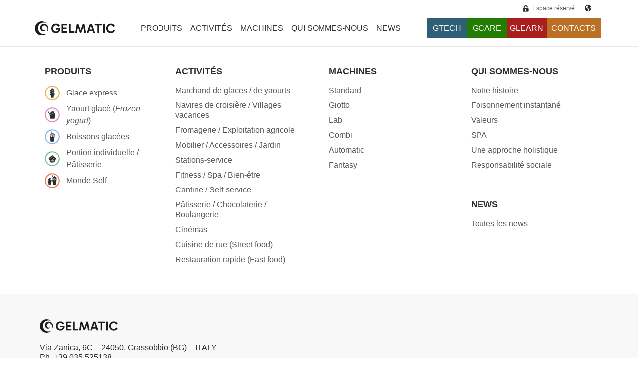

--- FILE ---
content_type: text/html; charset=UTF-8
request_url: https://www.gelmatic.com/fr/models/15-bv-252-gr-wall/
body_size: 23142
content:
<!doctype html><html lang="fr-FR"><head><script data-no-optimize="1">var litespeed_docref=sessionStorage.getItem("litespeed_docref");litespeed_docref&&(Object.defineProperty(document,"referrer",{get:function(){return litespeed_docref}}),sessionStorage.removeItem("litespeed_docref"));</script> <meta charset="UTF-8"><link data-optimized="2" rel="stylesheet" href="https://www.gelmatic.com/wp-content/litespeed/ucss/3356e9280835cf8f1c9034aa27e863cc.css?ver=cfdb3" /><meta name="viewport" content="width=device-width, initial-scale=1"><link rel="profile" href="https://gmpg.org/xfn/11"><meta name='robots' content='index, follow, max-image-preview:large, max-snippet:-1, max-video-preview:-1' /><style>img:is([sizes="auto" i], [sizes^="auto," i]) { contain-intrinsic-size: 3000px 1500px }</style><link rel="alternate" hreflang="en" href="https://www.gelmatic.com/models/15-bv-252-gr-wall/" /><link rel="alternate" hreflang="fr" href="https://www.gelmatic.com/fr/models/15-bv-252-gr-wall/" /><link rel="alternate" hreflang="de" href="https://www.gelmatic.com/de/models/15-bv-252-gr-wall/" /><link rel="alternate" hreflang="it" href="https://www.gelmatic.com/it/models/15-bv-252-gr-wall/" /><link rel="alternate" hreflang="ru" href="https://www.gelmatic.com/ru/models/15-bv-252-gr-wall/" /><link rel="alternate" hreflang="es" href="https://www.gelmatic.com/es/models/15-bv-252-gr-wall/" /><link rel="alternate" hreflang="pt-pt" href="https://www.gelmatic.com/pt-pt/models/15-bv-252-gr-wall/" /><link rel="alternate" hreflang="x-default" href="https://www.gelmatic.com/models/15-bv-252-gr-wall/" /><title>BV 252 GR (WALL) | Gel Matic</title> <script type="application/ld+json" class="yoast-schema-graph">{"@context":"https://schema.org","@graph":[{"@type":"WebPage","@id":"https://www.gelmatic.com/fr/models/15-bv-252-gr-wall/","url":"https://www.gelmatic.com/fr/models/15-bv-252-gr-wall/","name":"BV 252 GR (WALL) | Gel Matic","isPartOf":{"@id":"https://www.gelmatic.com/fr/#website"},"datePublished":"2023-01-18T12:03:24+00:00","dateModified":"2023-01-18T12:03:24+00:00","breadcrumb":{"@id":"https://www.gelmatic.com/fr/models/15-bv-252-gr-wall/#breadcrumb"},"inLanguage":"fr-FR","potentialAction":[{"@type":"ReadAction","target":["https://www.gelmatic.com/fr/models/15-bv-252-gr-wall/"]}]},{"@type":"BreadcrumbList","@id":"https://www.gelmatic.com/fr/models/15-bv-252-gr-wall/#breadcrumb","itemListElement":[{"@type":"ListItem","position":1,"name":"Home","item":"https://www.gelmatic.com/fr/"},{"@type":"ListItem","position":2,"name":"BV 252 GR (WALL)"}]},{"@type":"WebSite","@id":"https://www.gelmatic.com/fr/#website","url":"https://www.gelmatic.com/fr/","name":"Gel Matic","description":"","publisher":{"@id":"https://www.gelmatic.com/fr/#organization"},"potentialAction":[{"@type":"SearchAction","target":{"@type":"EntryPoint","urlTemplate":"https://www.gelmatic.com/fr/?s={search_term_string}"},"query-input":{"@type":"PropertyValueSpecification","valueRequired":true,"valueName":"search_term_string"}}],"inLanguage":"fr-FR"},{"@type":"Organization","@id":"https://www.gelmatic.com/fr/#organization","name":"Gel Matic","url":"https://www.gelmatic.com/fr/","logo":{"@type":"ImageObject","inLanguage":"fr-FR","@id":"https://www.gelmatic.com/fr/#/schema/logo/image/","url":"https://www.gelmatic.com/wp-content/uploads/2023/01/POST-GELMATIC-QUADRATO-1.jpg","contentUrl":"https://www.gelmatic.com/wp-content/uploads/2023/01/POST-GELMATIC-QUADRATO-1.jpg","width":1080,"height":1080,"caption":"Gel Matic"},"image":{"@id":"https://www.gelmatic.com/fr/#/schema/logo/image/"},"sameAs":["https://www.facebook.com/gelmatic.official","https://x.com/GelMaticItalia","https://www.instagram.com/gelmatic_official/","https://www.linkedin.com/company/gel-matic/"]}]}</script> <link rel='dns-prefetch' href='//embeds.iubenda.com' /><link rel='dns-prefetch' href='//cdn.iubenda.com' /><link rel='dns-prefetch' href='//youtube.com' /><link rel='dns-prefetch' href='//connect.facebook.net' /><link rel="alternate" type="application/rss+xml" title="Gel Matic &raquo; Flux" href="https://www.gelmatic.com/fr/feed/" /><style id='global-styles-inline-css'>:root{--wp--preset--aspect-ratio--square: 1;--wp--preset--aspect-ratio--4-3: 4/3;--wp--preset--aspect-ratio--3-4: 3/4;--wp--preset--aspect-ratio--3-2: 3/2;--wp--preset--aspect-ratio--2-3: 2/3;--wp--preset--aspect-ratio--16-9: 16/9;--wp--preset--aspect-ratio--9-16: 9/16;--wp--preset--color--black: #000000;--wp--preset--color--cyan-bluish-gray: #abb8c3;--wp--preset--color--white: #ffffff;--wp--preset--color--pale-pink: #f78da7;--wp--preset--color--vivid-red: #cf2e2e;--wp--preset--color--luminous-vivid-orange: #ff6900;--wp--preset--color--luminous-vivid-amber: #fcb900;--wp--preset--color--light-green-cyan: #7bdcb5;--wp--preset--color--vivid-green-cyan: #00d084;--wp--preset--color--pale-cyan-blue: #8ed1fc;--wp--preset--color--vivid-cyan-blue: #0693e3;--wp--preset--color--vivid-purple: #9b51e0;--wp--preset--gradient--vivid-cyan-blue-to-vivid-purple: linear-gradient(135deg,rgba(6,147,227,1) 0%,rgb(155,81,224) 100%);--wp--preset--gradient--light-green-cyan-to-vivid-green-cyan: linear-gradient(135deg,rgb(122,220,180) 0%,rgb(0,208,130) 100%);--wp--preset--gradient--luminous-vivid-amber-to-luminous-vivid-orange: linear-gradient(135deg,rgba(252,185,0,1) 0%,rgba(255,105,0,1) 100%);--wp--preset--gradient--luminous-vivid-orange-to-vivid-red: linear-gradient(135deg,rgba(255,105,0,1) 0%,rgb(207,46,46) 100%);--wp--preset--gradient--very-light-gray-to-cyan-bluish-gray: linear-gradient(135deg,rgb(238,238,238) 0%,rgb(169,184,195) 100%);--wp--preset--gradient--cool-to-warm-spectrum: linear-gradient(135deg,rgb(74,234,220) 0%,rgb(151,120,209) 20%,rgb(207,42,186) 40%,rgb(238,44,130) 60%,rgb(251,105,98) 80%,rgb(254,248,76) 100%);--wp--preset--gradient--blush-light-purple: linear-gradient(135deg,rgb(255,206,236) 0%,rgb(152,150,240) 100%);--wp--preset--gradient--blush-bordeaux: linear-gradient(135deg,rgb(254,205,165) 0%,rgb(254,45,45) 50%,rgb(107,0,62) 100%);--wp--preset--gradient--luminous-dusk: linear-gradient(135deg,rgb(255,203,112) 0%,rgb(199,81,192) 50%,rgb(65,88,208) 100%);--wp--preset--gradient--pale-ocean: linear-gradient(135deg,rgb(255,245,203) 0%,rgb(182,227,212) 50%,rgb(51,167,181) 100%);--wp--preset--gradient--electric-grass: linear-gradient(135deg,rgb(202,248,128) 0%,rgb(113,206,126) 100%);--wp--preset--gradient--midnight: linear-gradient(135deg,rgb(2,3,129) 0%,rgb(40,116,252) 100%);--wp--preset--font-size--small: 13px;--wp--preset--font-size--medium: 20px;--wp--preset--font-size--large: 36px;--wp--preset--font-size--x-large: 42px;--wp--preset--spacing--20: 0.44rem;--wp--preset--spacing--30: 0.67rem;--wp--preset--spacing--40: 1rem;--wp--preset--spacing--50: 1.5rem;--wp--preset--spacing--60: 2.25rem;--wp--preset--spacing--70: 3.38rem;--wp--preset--spacing--80: 5.06rem;--wp--preset--shadow--natural: 6px 6px 9px rgba(0, 0, 0, 0.2);--wp--preset--shadow--deep: 12px 12px 50px rgba(0, 0, 0, 0.4);--wp--preset--shadow--sharp: 6px 6px 0px rgba(0, 0, 0, 0.2);--wp--preset--shadow--outlined: 6px 6px 0px -3px rgba(255, 255, 255, 1), 6px 6px rgba(0, 0, 0, 1);--wp--preset--shadow--crisp: 6px 6px 0px rgba(0, 0, 0, 1);}:root { --wp--style--global--content-size: 800px;--wp--style--global--wide-size: 1200px; }:where(body) { margin: 0; }.wp-site-blocks > .alignleft { float: left; margin-right: 2em; }.wp-site-blocks > .alignright { float: right; margin-left: 2em; }.wp-site-blocks > .aligncenter { justify-content: center; margin-left: auto; margin-right: auto; }:where(.wp-site-blocks) > * { margin-block-start: 24px; margin-block-end: 0; }:where(.wp-site-blocks) > :first-child { margin-block-start: 0; }:where(.wp-site-blocks) > :last-child { margin-block-end: 0; }:root { --wp--style--block-gap: 24px; }:root :where(.is-layout-flow) > :first-child{margin-block-start: 0;}:root :where(.is-layout-flow) > :last-child{margin-block-end: 0;}:root :where(.is-layout-flow) > *{margin-block-start: 24px;margin-block-end: 0;}:root :where(.is-layout-constrained) > :first-child{margin-block-start: 0;}:root :where(.is-layout-constrained) > :last-child{margin-block-end: 0;}:root :where(.is-layout-constrained) > *{margin-block-start: 24px;margin-block-end: 0;}:root :where(.is-layout-flex){gap: 24px;}:root :where(.is-layout-grid){gap: 24px;}.is-layout-flow > .alignleft{float: left;margin-inline-start: 0;margin-inline-end: 2em;}.is-layout-flow > .alignright{float: right;margin-inline-start: 2em;margin-inline-end: 0;}.is-layout-flow > .aligncenter{margin-left: auto !important;margin-right: auto !important;}.is-layout-constrained > .alignleft{float: left;margin-inline-start: 0;margin-inline-end: 2em;}.is-layout-constrained > .alignright{float: right;margin-inline-start: 2em;margin-inline-end: 0;}.is-layout-constrained > .aligncenter{margin-left: auto !important;margin-right: auto !important;}.is-layout-constrained > :where(:not(.alignleft):not(.alignright):not(.alignfull)){max-width: var(--wp--style--global--content-size);margin-left: auto !important;margin-right: auto !important;}.is-layout-constrained > .alignwide{max-width: var(--wp--style--global--wide-size);}body .is-layout-flex{display: flex;}.is-layout-flex{flex-wrap: wrap;align-items: center;}.is-layout-flex > :is(*, div){margin: 0;}body .is-layout-grid{display: grid;}.is-layout-grid > :is(*, div){margin: 0;}body{padding-top: 0px;padding-right: 0px;padding-bottom: 0px;padding-left: 0px;}a:where(:not(.wp-element-button)){text-decoration: underline;}:root :where(.wp-element-button, .wp-block-button__link){background-color: #32373c;border-width: 0;color: #fff;font-family: inherit;font-size: inherit;line-height: inherit;padding: calc(0.667em + 2px) calc(1.333em + 2px);text-decoration: none;}.has-black-color{color: var(--wp--preset--color--black) !important;}.has-cyan-bluish-gray-color{color: var(--wp--preset--color--cyan-bluish-gray) !important;}.has-white-color{color: var(--wp--preset--color--white) !important;}.has-pale-pink-color{color: var(--wp--preset--color--pale-pink) !important;}.has-vivid-red-color{color: var(--wp--preset--color--vivid-red) !important;}.has-luminous-vivid-orange-color{color: var(--wp--preset--color--luminous-vivid-orange) !important;}.has-luminous-vivid-amber-color{color: var(--wp--preset--color--luminous-vivid-amber) !important;}.has-light-green-cyan-color{color: var(--wp--preset--color--light-green-cyan) !important;}.has-vivid-green-cyan-color{color: var(--wp--preset--color--vivid-green-cyan) !important;}.has-pale-cyan-blue-color{color: var(--wp--preset--color--pale-cyan-blue) !important;}.has-vivid-cyan-blue-color{color: var(--wp--preset--color--vivid-cyan-blue) !important;}.has-vivid-purple-color{color: var(--wp--preset--color--vivid-purple) !important;}.has-black-background-color{background-color: var(--wp--preset--color--black) !important;}.has-cyan-bluish-gray-background-color{background-color: var(--wp--preset--color--cyan-bluish-gray) !important;}.has-white-background-color{background-color: var(--wp--preset--color--white) !important;}.has-pale-pink-background-color{background-color: var(--wp--preset--color--pale-pink) !important;}.has-vivid-red-background-color{background-color: var(--wp--preset--color--vivid-red) !important;}.has-luminous-vivid-orange-background-color{background-color: var(--wp--preset--color--luminous-vivid-orange) !important;}.has-luminous-vivid-amber-background-color{background-color: var(--wp--preset--color--luminous-vivid-amber) !important;}.has-light-green-cyan-background-color{background-color: var(--wp--preset--color--light-green-cyan) !important;}.has-vivid-green-cyan-background-color{background-color: var(--wp--preset--color--vivid-green-cyan) !important;}.has-pale-cyan-blue-background-color{background-color: var(--wp--preset--color--pale-cyan-blue) !important;}.has-vivid-cyan-blue-background-color{background-color: var(--wp--preset--color--vivid-cyan-blue) !important;}.has-vivid-purple-background-color{background-color: var(--wp--preset--color--vivid-purple) !important;}.has-black-border-color{border-color: var(--wp--preset--color--black) !important;}.has-cyan-bluish-gray-border-color{border-color: var(--wp--preset--color--cyan-bluish-gray) !important;}.has-white-border-color{border-color: var(--wp--preset--color--white) !important;}.has-pale-pink-border-color{border-color: var(--wp--preset--color--pale-pink) !important;}.has-vivid-red-border-color{border-color: var(--wp--preset--color--vivid-red) !important;}.has-luminous-vivid-orange-border-color{border-color: var(--wp--preset--color--luminous-vivid-orange) !important;}.has-luminous-vivid-amber-border-color{border-color: var(--wp--preset--color--luminous-vivid-amber) !important;}.has-light-green-cyan-border-color{border-color: var(--wp--preset--color--light-green-cyan) !important;}.has-vivid-green-cyan-border-color{border-color: var(--wp--preset--color--vivid-green-cyan) !important;}.has-pale-cyan-blue-border-color{border-color: var(--wp--preset--color--pale-cyan-blue) !important;}.has-vivid-cyan-blue-border-color{border-color: var(--wp--preset--color--vivid-cyan-blue) !important;}.has-vivid-purple-border-color{border-color: var(--wp--preset--color--vivid-purple) !important;}.has-vivid-cyan-blue-to-vivid-purple-gradient-background{background: var(--wp--preset--gradient--vivid-cyan-blue-to-vivid-purple) !important;}.has-light-green-cyan-to-vivid-green-cyan-gradient-background{background: var(--wp--preset--gradient--light-green-cyan-to-vivid-green-cyan) !important;}.has-luminous-vivid-amber-to-luminous-vivid-orange-gradient-background{background: var(--wp--preset--gradient--luminous-vivid-amber-to-luminous-vivid-orange) !important;}.has-luminous-vivid-orange-to-vivid-red-gradient-background{background: var(--wp--preset--gradient--luminous-vivid-orange-to-vivid-red) !important;}.has-very-light-gray-to-cyan-bluish-gray-gradient-background{background: var(--wp--preset--gradient--very-light-gray-to-cyan-bluish-gray) !important;}.has-cool-to-warm-spectrum-gradient-background{background: var(--wp--preset--gradient--cool-to-warm-spectrum) !important;}.has-blush-light-purple-gradient-background{background: var(--wp--preset--gradient--blush-light-purple) !important;}.has-blush-bordeaux-gradient-background{background: var(--wp--preset--gradient--blush-bordeaux) !important;}.has-luminous-dusk-gradient-background{background: var(--wp--preset--gradient--luminous-dusk) !important;}.has-pale-ocean-gradient-background{background: var(--wp--preset--gradient--pale-ocean) !important;}.has-electric-grass-gradient-background{background: var(--wp--preset--gradient--electric-grass) !important;}.has-midnight-gradient-background{background: var(--wp--preset--gradient--midnight) !important;}.has-small-font-size{font-size: var(--wp--preset--font-size--small) !important;}.has-medium-font-size{font-size: var(--wp--preset--font-size--medium) !important;}.has-large-font-size{font-size: var(--wp--preset--font-size--large) !important;}.has-x-large-font-size{font-size: var(--wp--preset--font-size--x-large) !important;}
:root :where(.wp-block-pullquote){font-size: 1.5em;line-height: 1.6;}</style><link rel="preconnect" href="https://fonts.gstatic.com/" crossorigin><script type="litespeed/javascript" data-src="https://www.gelmatic.com/wp-includes/js/jquery/jquery.min.js" id="jquery-core-js"></script> <script  class=" _iub_cs_skip" type="litespeed/javascript" data-src="https://embeds.iubenda.com/widgets/e06499c9-c3f1-449d-a70d-4afc25fc5f1a.js?ver=3.11.3" id="iubenda-head-scripts-0-js"></script> <script id="wpml-cookie-js-extra" type="litespeed/javascript">var wpml_cookies={"wp-wpml_current_language":{"value":"fr","expires":1,"path":"\/"}};var wpml_cookies={"wp-wpml_current_language":{"value":"fr","expires":1,"path":"\/"}}</script> <meta name="generator" content="WPML ver:4.6.13 stt:1,4,3,27,41,45,2;" /><meta name="generator" content="Elementor 3.25.8; features: additional_custom_breakpoints, e_optimized_control_loading; settings: css_print_method-external, google_font-enabled, font_display-auto">
 <script type="litespeed/javascript">(function(w,d,s,l,i){w[l]=w[l]||[];w[l].push({'gtm.start':new Date().getTime(),event:'gtm.js'});var f=d.getElementsByTagName(s)[0],j=d.createElement(s),dl=l!='dataLayer'?'&l='+l:'';j.async=!0;j.src='https://www.googletagmanager.com/gtm.js?id='+i+dl;f.parentNode.insertBefore(j,f)})(window,document,'script','dataLayer','GTM-NTXH63F2')</script> <style>.e-con.e-parent:nth-of-type(n+4):not(.e-lazyloaded):not(.e-no-lazyload),
				.e-con.e-parent:nth-of-type(n+4):not(.e-lazyloaded):not(.e-no-lazyload) * {
					background-image: none !important;
				}
				@media screen and (max-height: 1024px) {
					.e-con.e-parent:nth-of-type(n+3):not(.e-lazyloaded):not(.e-no-lazyload),
					.e-con.e-parent:nth-of-type(n+3):not(.e-lazyloaded):not(.e-no-lazyload) * {
						background-image: none !important;
					}
				}
				@media screen and (max-height: 640px) {
					.e-con.e-parent:nth-of-type(n+2):not(.e-lazyloaded):not(.e-no-lazyload),
					.e-con.e-parent:nth-of-type(n+2):not(.e-lazyloaded):not(.e-no-lazyload) * {
						background-image: none !important;
					}
				}</style><link rel="icon" href="https://www.gelmatic.com/wp-content/uploads/2021/09/favicon.svg" sizes="32x32" /><link rel="icon" href="https://www.gelmatic.com/wp-content/uploads/2021/09/favicon.svg" sizes="192x192" /><link rel="apple-touch-icon" href="https://www.gelmatic.com/wp-content/uploads/2021/09/favicon.svg" /><meta name="msapplication-TileImage" content="https://www.gelmatic.com/wp-content/uploads/2021/09/favicon.svg" /><style id="wp-custom-css">html,
body{
width:100%;
overflow-x:hidden;
}
.grecaptcha-badge { visibility: hidden; }

.header {
    border-bottom: 1px solid #2e2e2e !important;
}
.cls-2 {
    fill: #2e2e2e !important;
}
.elementor-nav-menu--dropdown a.elementor-item-active{font-weight: bold !important;}}
.primary-navigation {font-weight: bold;}
.ekit-menu-nav-link-bold{font-weight:bold;}
.ekit-menu-nav-link.active{color:var( --e-global-color-accent ); font-weight: bold !important;}
.menu-bold a{font-weight: bold !important;}
.eael-contact-form-7 textarea, .eael-contact-form-7 input[type=text], .eael-contact-form-7 input[type=password], .eael-contact-form-7 input[type=datetime], .eael-contact-form-7 input[type=datetime-local], .eael-contact-form-7 input[type=date], .eael-contact-form-7 input[type=month], .eael-contact-form-7 input[type=time], .eael-contact-form-7 input[type=week], .eael-contact-form-7 input[type=number], .eael-contact-form-7 input[type=email], .eael-contact-form-7 input[type=url], .eael-contact-form-7 input[type=search], .eael-contact-form-7 input[type=tel], .eael-contact-form-7 input[type=color], .eael-contact-form-7 .uneditable-input{max-width: 73%; !important;}
.form__items{display: flex;
justify-content: space-between;
flex-wrap: wrap;}
.form__item{
	width: calc(50% - 15px);
  min-width: calc(50% - 15px);
}
.form__item.form__item--message,.form__item.form__item--submit{
	width:100%;
}
.form__item.form__item--message textarea{resize:none;}
.form__item--hidden
{
	display:none;
	visibility:hidden;
}
.form__content{margin-bottom:10px;}
.form__label{font-family: "PT Sans", Sans-serif;
    font-size: 20px;
    font-weight: bold;
	margin-bottom:5px;
color:var( --e-global-color-primary );}
.form__item--submit input[type="submit"]{
	background-color: #ffffff;
    color: #000000;
    border-color: #000000;
	border-width:2px;
	font-family: "PT Sans", Sans-serif;
    font-size: 16px;
    font-weight: bold;
    border-style: solid;
    border-radius: 0px 0px 0px 0px;
}
.custom-cards .elementor-post__card {position:relative;}
.custom-cards .elementor-post__card .elementor-post__read-more {position:absolute; margin:0; bottom:12px; right:30px}

@media only screen and (max-width: 600px) {
	.form__item{width: 100%;}
html,
body{
width:100%;
overflow-x:hidden;
}
}</style><link rel="stylesheet" href="https://d2y5qf7jqpyjvy.cloudfront.net/gelmatic-gamma.css"><meta property="og:title" content="BV 252 GR (WALL) - GEL MATIC" /> <script type="litespeed/javascript">_linkedin_partner_id="6790122";window._linkedin_data_partner_ids=window._linkedin_data_partner_ids||[];window._linkedin_data_partner_ids.push(_linkedin_partner_id)</script><script type="litespeed/javascript">(function(l){if(!l){window.lintrk=function(a,b){window.lintrk.q.push([a,b])};window.lintrk.q=[]}
var s=document.getElementsByTagName("script")[0];var b=document.createElement("script");b.type="text/javascript";b.async=!0;b.src="https://snap.licdn.com/li.lms-analytics/insight.min.js";s.parentNode.insertBefore(b,s)})(window.lintrk)</script>  <script type="litespeed/javascript">!function(f,b,e,v,n,t,s){if(f.fbq)return;n=f.fbq=function(){n.callMethod?n.callMethod.apply(n,arguments):n.queue.push(arguments)};if(!f._fbq)f._fbq=n;n.push=n;n.loaded=!0;n.version='2.0';n.queue=[];t=b.createElement(e);t.async=!0;t.src=v;s=b.getElementsByTagName(e)[0];s.parentNode.insertBefore(t,s)}(window,document,'script','https://connect.facebook.net/en_US/fbevents.js');fbq('init','1536201043747479');fbq('track','PageView')</script> </head><body data-rsssl=1 class="wp-singular models-template-default single single-models postid-89687 wp-custom-logo wp-embed-responsive wp-theme-hello-elementor wp-child-theme-hello-theme-child-master elementor-page-105 elementor-default elementor-kit-5">
<noscript><img height="1" width="1" style="display:none"
src="https://www.facebook.com/tr?id=1536201043747479&ev=PageView&noscript=1"
/></noscript>
<noscript>
<img height="1" width="1" style="display:none;" alt="" src="https://px.ads.linkedin.com/collect/?pid=6790122&fmt=gif" />
</noscript><noscript><iframe data-lazyloaded="1" src="about:blank" data-litespeed-src="https://www.googletagmanager.com/ns.html?id=GTM-NTXH63F2"
height="0" width="0" style="display:none;visibility:hidden"></iframe></noscript><div data-elementor-type="header" data-elementor-id="83704" class="elementor elementor-83704 elementor-7 elementor-location-header" data-elementor-post-type="elementor_library"><section class="elementor-section elementor-top-section elementor-element elementor-element-4fb7b79 elementor-hidden-mobile elementor-hidden-tablet elementor-section-content-top elementor-section-height-min-height elementor-section-boxed elementor-section-height-default elementor-section-items-middle" data-id="4fb7b79" data-element_type="section" data-settings="{&quot;background_background&quot;:&quot;classic&quot;}"><div class="elementor-container elementor-column-gap-no"><div class="elementor-column elementor-col-50 elementor-top-column elementor-element elementor-element-2319558" data-id="2319558" data-element_type="column"><div class="elementor-widget-wrap elementor-element-populated"><div class="elementor-element elementor-element-ff469f2 elementor-icon-list--layout-inline elementor-align-right elementor-list-item-link-full_width elementor-widget elementor-widget-icon-list" data-id="ff469f2" data-element_type="widget" data-widget_type="icon-list.default"><div class="elementor-widget-container"><ul class="elementor-icon-list-items elementor-inline-items"><li class="elementor-icon-list-item elementor-inline-item">
<a href="https://galileo.gelmatic.com/tools/login.php?lang=en" target="_blank"><span class="elementor-icon-list-icon">
<i aria-hidden="true" class="fas fa-unlock-alt"></i>						</span>
<span class="elementor-icon-list-text">Espace réservé</span>
</a></li></ul></div></div></div></div><div class="elementor-column elementor-col-50 elementor-top-column elementor-element elementor-element-527ceb4" data-id="527ceb4" data-element_type="column"><div class="elementor-widget-wrap elementor-element-populated"><div class="elementor-element elementor-element-0373977 elementor-widget elementor-widget-eael-offcanvas" data-id="0373977" data-element_type="widget" data-settings="{&quot;direction&quot;:&quot;right&quot;,&quot;content_transition&quot;:&quot;slide&quot;}" data-widget_type="eael-offcanvas.default"><div class="elementor-widget-container"><div class="eael-offcanvas-content-wrap" data-settings="{&quot;content_id&quot;:&quot;0373977&quot;,&quot;direction&quot;:&quot;right&quot;,&quot;transition&quot;:&quot;slide&quot;,&quot;esc_close&quot;:&quot;yes&quot;,&quot;body_click_close&quot;:&quot;yes&quot;,&quot;open_offcanvas&quot;:&quot;no&quot;}"><div class="eael-offcanvas-toggle-wrap"><div class="eael-offcanvas-toggle eael-offcanvas-toogle-0373977 elementor-button elementor-size-xs">
<i aria-hidden="true" class="eael-offcanvas-toggle-icon fas fa-globe-americas"></i>                    <span class="eael-toggle-text">
</span></div></div><div class="eael-offcanvas-content eael-offcanvas-content-0373977 eael-offcanvas-slide elementor-element-0373977 eael-offcanvas-content-right"><div class="eael-offcanvas-header"><div class="eael-offcanvas-title" style="order: 1;"></div><div class="eael-offcanvas-close eael-offcanvas-close-0373977" role="button">
<i aria-hidden="true" class="fas fa-times"></i></div></div><div class="eael-offcanvas-body"><div data-elementor-type="section" data-elementor-id="2569" class="elementor elementor-2569 elementor-location-header" data-elementor-post-type="elementor_library"><section class="elementor-section elementor-top-section elementor-element elementor-element-17875a0 elementor-section-boxed elementor-section-height-default elementor-section-height-default" data-id="17875a0" data-element_type="section" data-settings="{&quot;background_background&quot;:&quot;classic&quot;}"><div class="elementor-container elementor-column-gap-default"><div class="elementor-column elementor-col-100 elementor-top-column elementor-element elementor-element-d24c5e3" data-id="d24c5e3" data-element_type="column"><div class="elementor-widget-wrap elementor-element-populated"><div class="elementor-element elementor-element-438d68d elementor-widget elementor-widget-shortcode" data-id="438d68d" data-element_type="widget" data-widget_type="shortcode.default"><div class="elementor-widget-container"><div class="elementor-shortcode"><div class="wpml-ls-statics-shortcode_actions wpml-ls wpml-ls-legacy-list-vertical"><ul><li class="wpml-ls-slot-shortcode_actions wpml-ls-item wpml-ls-item-en wpml-ls-first-item wpml-ls-item-legacy-list-vertical">
<a href="https://www.gelmatic.com/models/15-bv-252-gr-wall/" class="wpml-ls-link">
<span class="wpml-ls-native" lang="en">English</span></a></li><li class="wpml-ls-slot-shortcode_actions wpml-ls-item wpml-ls-item-de wpml-ls-item-legacy-list-vertical">
<a href="https://www.gelmatic.com/de/models/15-bv-252-gr-wall/" class="wpml-ls-link">
<span class="wpml-ls-native" lang="de">Deutsch</span></a></li><li class="wpml-ls-slot-shortcode_actions wpml-ls-item wpml-ls-item-it wpml-ls-item-legacy-list-vertical">
<a href="https://www.gelmatic.com/it/models/15-bv-252-gr-wall/" class="wpml-ls-link">
<span class="wpml-ls-native" lang="it">Italiano</span></a></li><li class="wpml-ls-slot-shortcode_actions wpml-ls-item wpml-ls-item-ru wpml-ls-item-legacy-list-vertical">
<a href="https://www.gelmatic.com/ru/models/15-bv-252-gr-wall/" class="wpml-ls-link">
<span class="wpml-ls-native" lang="ru">Русский</span></a></li><li class="wpml-ls-slot-shortcode_actions wpml-ls-item wpml-ls-item-es wpml-ls-item-legacy-list-vertical">
<a href="https://www.gelmatic.com/es/models/15-bv-252-gr-wall/" class="wpml-ls-link">
<span class="wpml-ls-native" lang="es">Español</span></a></li><li class="wpml-ls-slot-shortcode_actions wpml-ls-item wpml-ls-item-pt-pt wpml-ls-last-item wpml-ls-item-legacy-list-vertical">
<a href="https://www.gelmatic.com/pt-pt/models/15-bv-252-gr-wall/" class="wpml-ls-link">
<span class="wpml-ls-native" lang="pt-pt">Português</span></a></li></ul></div></div></div></div></div></div></div></section></div></div></div></div></div></div></div></div></div></section><section class="elementor-section elementor-top-section elementor-element elementor-element-600f0e4 elementor-section-content-middle elementor-hidden-tablet elementor-hidden-mobile ekit-sticky--top elementor-section-height-min-height elementor-section-boxed elementor-section-height-default elementor-section-items-middle" data-id="600f0e4" data-element_type="section" data-settings="{&quot;background_background&quot;:&quot;classic&quot;,&quot;ekit_sticky&quot;:&quot;top&quot;,&quot;ekit_sticky_effect_offset&quot;:{&quot;unit&quot;:&quot;px&quot;,&quot;size&quot;:50,&quot;sizes&quot;:[]},&quot;ekit_sticky_on_desktop&quot;:&quot;desktop&quot;,&quot;ekit_sticky_on_tablet&quot;:&quot;tablet&quot;,&quot;ekit_sticky_offset&quot;:{&quot;unit&quot;:&quot;px&quot;,&quot;size&quot;:0,&quot;sizes&quot;:[]},&quot;ekit_sticky_offset_tablet&quot;:{&quot;unit&quot;:&quot;px&quot;,&quot;size&quot;:&quot;&quot;,&quot;sizes&quot;:[]},&quot;ekit_sticky_offset_mobile&quot;:{&quot;unit&quot;:&quot;px&quot;,&quot;size&quot;:&quot;&quot;,&quot;sizes&quot;:[]},&quot;ekit_sticky_effect_offset_tablet&quot;:{&quot;unit&quot;:&quot;px&quot;,&quot;size&quot;:&quot;&quot;,&quot;sizes&quot;:[]},&quot;ekit_sticky_effect_offset_mobile&quot;:{&quot;unit&quot;:&quot;px&quot;,&quot;size&quot;:&quot;&quot;,&quot;sizes&quot;:[]}}"><div class="elementor-container elementor-column-gap-no"><div class="elementor-column elementor-col-33 elementor-top-column elementor-element elementor-element-a5dedef" data-id="a5dedef" data-element_type="column"><div class="elementor-widget-wrap elementor-element-populated"><div class="elementor-element elementor-element-8f659c9 elementor-widget elementor-widget-theme-site-logo elementor-widget-image" data-id="8f659c9" data-element_type="widget" data-widget_type="theme-site-logo.default"><div class="elementor-widget-container">
<a href="https://www.gelmatic.com/fr/">
<img data-lazyloaded="1" src="[data-uri]" width="272" height="54" data-src="https://www.gelmatic.com/wp-content/uploads/2021/09/logo_GEL-MATIC.svg" class="attachment-full size-full wp-image-16" alt="" />				</a></div></div></div></div><div class="elementor-column elementor-col-33 elementor-top-column elementor-element elementor-element-3f74b82" data-id="3f74b82" data-element_type="column"><div class="elementor-widget-wrap elementor-element-populated"><div class="elementor-element elementor-element-b37c040 elementor-nav-menu__align-center elementor-nav-menu--dropdown-none elementor-widget elementor-widget-nav-menu" data-id="b37c040" data-element_type="widget" data-settings="{&quot;submenu_icon&quot;:{&quot;value&quot;:&quot;&lt;i class=\&quot;\&quot;&gt;&lt;\/i&gt;&quot;,&quot;library&quot;:&quot;&quot;},&quot;layout&quot;:&quot;horizontal&quot;}" data-widget_type="nav-menu.default"><div class="elementor-widget-container"><nav aria-label="Menu" class="elementor-nav-menu--main elementor-nav-menu__container elementor-nav-menu--layout-horizontal e--pointer-underline e--animation-fade"><ul id="menu-1-b37c040" class="elementor-nav-menu"><li class="menu-item menu-item-type-post_type menu-item-object-page menu-item-has-children menu-item-84979"><a href="https://www.gelmatic.com/fr/quest-ce-que-vous-voulez-produire/" class="elementor-item">PRODUITS</a><ul class="sub-menu elementor-nav-menu--dropdown"><li class="menu-bold menu-item menu-item-type-post_type menu-item-object-page menu-item-84951"><a href="https://www.gelmatic.com/fr/quest-ce-que-vous-voulez-produire/" class="elementor-sub-item">Une carte sans limite</a></li><li class="menu-item menu-item-type-post_type menu-item-object-page menu-item-84952"><a href="https://www.gelmatic.com/fr/quest-ce-que-vous-voulez-produire/glace-express/" class="elementor-sub-item">Glace express</a></li><li class="menu-item menu-item-type-post_type menu-item-object-page menu-item-84953"><a href="https://www.gelmatic.com/fr/quest-ce-que-vous-voulez-produire/yaourt-glace-frozen-yogurt/" class="elementor-sub-item">Yaourt glacé (<em>Frozen yogurt</em>)</a></li><li class="menu-item menu-item-type-post_type menu-item-object-page menu-item-84954"><a href="https://www.gelmatic.com/fr/quest-ce-que-vous-voulez-produire/milkshake/" class="elementor-sub-item">Boissons glacées</a></li><li class="menu-item menu-item-type-post_type menu-item-object-page menu-item-84955"><a href="https://www.gelmatic.com/fr/quest-ce-que-vous-voulez-produire/desserts-patisseries-froides/" class="elementor-sub-item">Portion individuelle / Pâtisserie</a></li><li class="menu-item menu-item-type-post_type menu-item-object-page menu-item-84956"><a href="https://www.gelmatic.com/fr/quest-ce-que-vous-voulez-produire/soft-ice-smoothies-sundae-lait-frappe/" class="elementor-sub-item">Monde Self</a></li></ul></li><li class="menu-item menu-item-type-post_type menu-item-object-page menu-item-has-children menu-item-84981"><a href="https://www.gelmatic.com/fr/quest-ce-que-votre-business/" class="elementor-item">ACTIVITÉS</a><ul class="sub-menu elementor-nav-menu--dropdown"><li class="menu-bold menu-item menu-item-type-post_type menu-item-object-page menu-item-84964"><a href="https://www.gelmatic.com/fr/quest-ce-que-votre-business/" class="elementor-sub-item">Toutes nos activités</a></li><li class="menu-item menu-item-type-post_type menu-item-object-page menu-item-84965"><a href="https://www.gelmatic.com/fr/quest-ce-que-votre-business/marchand-de-glaces-de-yaourts/" class="elementor-sub-item">Marchand de glaces / de yaourts</a></li><li class="menu-item menu-item-type-post_type menu-item-object-page menu-item-84966"><a href="https://www.gelmatic.com/fr/quest-ce-que-votre-business/navires-de-croisiere-villages-vacances/" class="elementor-sub-item">Navires de croisière / Villages vacances</a></li><li class="menu-item menu-item-type-post_type menu-item-object-page menu-item-84967"><a href="https://www.gelmatic.com/fr/quest-ce-que-votre-business/fromagerie-exploitation-agricole/" class="elementor-sub-item">Fromagerie / Exploitation agricole</a></li><li class="menu-item menu-item-type-post_type menu-item-object-page menu-item-84968"><a href="https://www.gelmatic.com/fr/quest-ce-que-votre-business/mobilier-accessoires-jardin/" class="elementor-sub-item">Mobilier / Accessoires / Jardin</a></li><li class="menu-item menu-item-type-post_type menu-item-object-page menu-item-84969"><a href="https://www.gelmatic.com/fr/quest-ce-que-votre-business/stations-service/" class="elementor-sub-item">Stations-service</a></li><li class="menu-item menu-item-type-post_type menu-item-object-page menu-item-84970"><a href="https://www.gelmatic.com/fr/quest-ce-que-votre-business/fitness-spa-bien-etre/" class="elementor-sub-item">Fitness / Spa / Bien-être</a></li><li class="menu-item menu-item-type-post_type menu-item-object-page menu-item-84971"><a href="https://www.gelmatic.com/fr/quest-ce-que-votre-business/cantine-self-service/" class="elementor-sub-item">Cantine / Self-service</a></li><li class="menu-item menu-item-type-post_type menu-item-object-page menu-item-84972"><a href="https://www.gelmatic.com/fr/quest-ce-que-votre-business/patisserie-chocolaterie-boulangerie/" class="elementor-sub-item">Pâtisserie / Chocolaterie / Boulangerie</a></li><li class="menu-item menu-item-type-post_type menu-item-object-page menu-item-84973"><a href="https://www.gelmatic.com/fr/quest-ce-que-votre-business/cinemas/" class="elementor-sub-item">Cinémas</a></li><li class="menu-item menu-item-type-post_type menu-item-object-page menu-item-84974"><a href="https://www.gelmatic.com/fr/quest-ce-que-votre-business/cuisine-de-rue-street-food/" class="elementor-sub-item">Cuisine de rue</a></li><li class="menu-item menu-item-type-post_type menu-item-object-page menu-item-84975"><a href="https://www.gelmatic.com/fr/quest-ce-que-votre-business/restauration-rapide-fast-food/" class="elementor-sub-item">Restauration rapide <em(Fast food)</em></a></li></ul></li><li class="menu-item menu-item-type-post_type menu-item-object-page menu-item-has-children menu-item-84957"><a href="https://www.gelmatic.com/fr/produits/" class="elementor-item">MACHINES</a><ul class="sub-menu elementor-nav-menu--dropdown"><li class="menu-bold menu-item menu-item-type-post_type menu-item-object-page menu-item-84980"><a href="https://www.gelmatic.com/fr/produits/" class="elementor-sub-item">Toutes nos offres</a></li><li class="menu-item menu-item-type-post_type menu-item-object-page menu-item-84958"><a href="https://www.gelmatic.com/fr/produits/standard/" class="elementor-sub-item">Standard</a></li><li class="menu-item menu-item-type-post_type menu-item-object-page menu-item-84959"><a href="https://www.gelmatic.com/fr/produits/giotto/" class="elementor-sub-item">Giotto</a></li><li class="menu-item menu-item-type-post_type menu-item-object-page menu-item-84960"><a href="https://www.gelmatic.com/fr/produits/lab/" class="elementor-sub-item">Lab</a></li><li class="menu-item menu-item-type-post_type menu-item-object-page menu-item-84961"><a href="https://www.gelmatic.com/fr/produits/combi/" class="elementor-sub-item">Combi</a></li><li class="menu-item menu-item-type-post_type menu-item-object-page menu-item-84962"><a href="https://www.gelmatic.com/fr/produits/automatic/" class="elementor-sub-item">Automatic</a></li><li class="menu-item menu-item-type-post_type menu-item-object-page menu-item-84963"><a href="https://www.gelmatic.com/fr/produits/fantasy/" class="elementor-sub-item">Fantasy</a></li></ul></li><li class="menu-item menu-item-type-post_type menu-item-object-page menu-item-has-children menu-item-84976"><a href="https://www.gelmatic.com/fr/qui-sommes-nous/" class="elementor-item">QUI SOMMES-NOUS</a><ul class="sub-menu elementor-nav-menu--dropdown"><li class="menu-item menu-item-type-custom menu-item-object-custom menu-item-86277"><a href="https://www.gelmatic.com/fr/qui-sommes-nous/#about" class="elementor-sub-item elementor-item-anchor">Notre histoire</a></li><li class="menu-item menu-item-type-custom menu-item-object-custom menu-item-86278"><a href="https://www.gelmatic.com/fr/qui-sommes-nous/#mantecazione_espressa" class="elementor-sub-item elementor-item-anchor">Foisonnement instantané</a></li><li class="menu-item menu-item-type-custom menu-item-object-custom menu-item-86279"><a href="https://www.gelmatic.com/fr/qui-sommes-nous/#valori" class="elementor-sub-item elementor-item-anchor">Valeurs</a></li><li class="menu-item menu-item-type-custom menu-item-object-custom menu-item-86280"><a href="https://www.gelmatic.com/fr/qui-sommes-nous/#spa" class="elementor-sub-item elementor-item-anchor">SPA</a></li><li class="menu-item menu-item-type-custom menu-item-object-custom menu-item-86281"><a href="https://www.gelmatic.com/fr/qui-sommes-nous/#approccio_olistico" class="elementor-sub-item elementor-item-anchor">Une approche holistique</a></li><li class="menu-item menu-item-type-custom menu-item-object-custom menu-item-86282"><a href="https://www.gelmatic.com/fr/qui-sommes-nous/#responsabilita_sociale" class="elementor-sub-item elementor-item-anchor">Responsabilité sociale</a></li></ul></li><li class="menu-item menu-item-type-post_type menu-item-object-page menu-item-84978"><a href="https://www.gelmatic.com/fr/news/" class="elementor-item">NEWS</a></li></ul></nav><nav class="elementor-nav-menu--dropdown elementor-nav-menu__container" aria-hidden="true"><ul id="menu-2-b37c040" class="elementor-nav-menu"><li class="menu-item menu-item-type-post_type menu-item-object-page menu-item-has-children menu-item-84979"><a href="https://www.gelmatic.com/fr/quest-ce-que-vous-voulez-produire/" class="elementor-item" tabindex="-1">PRODUITS</a><ul class="sub-menu elementor-nav-menu--dropdown"><li class="menu-bold menu-item menu-item-type-post_type menu-item-object-page menu-item-84951"><a href="https://www.gelmatic.com/fr/quest-ce-que-vous-voulez-produire/" class="elementor-sub-item" tabindex="-1">Une carte sans limite</a></li><li class="menu-item menu-item-type-post_type menu-item-object-page menu-item-84952"><a href="https://www.gelmatic.com/fr/quest-ce-que-vous-voulez-produire/glace-express/" class="elementor-sub-item" tabindex="-1">Glace express</a></li><li class="menu-item menu-item-type-post_type menu-item-object-page menu-item-84953"><a href="https://www.gelmatic.com/fr/quest-ce-que-vous-voulez-produire/yaourt-glace-frozen-yogurt/" class="elementor-sub-item" tabindex="-1">Yaourt glacé (<em>Frozen yogurt</em>)</a></li><li class="menu-item menu-item-type-post_type menu-item-object-page menu-item-84954"><a href="https://www.gelmatic.com/fr/quest-ce-que-vous-voulez-produire/milkshake/" class="elementor-sub-item" tabindex="-1">Boissons glacées</a></li><li class="menu-item menu-item-type-post_type menu-item-object-page menu-item-84955"><a href="https://www.gelmatic.com/fr/quest-ce-que-vous-voulez-produire/desserts-patisseries-froides/" class="elementor-sub-item" tabindex="-1">Portion individuelle / Pâtisserie</a></li><li class="menu-item menu-item-type-post_type menu-item-object-page menu-item-84956"><a href="https://www.gelmatic.com/fr/quest-ce-que-vous-voulez-produire/soft-ice-smoothies-sundae-lait-frappe/" class="elementor-sub-item" tabindex="-1">Monde Self</a></li></ul></li><li class="menu-item menu-item-type-post_type menu-item-object-page menu-item-has-children menu-item-84981"><a href="https://www.gelmatic.com/fr/quest-ce-que-votre-business/" class="elementor-item" tabindex="-1">ACTIVITÉS</a><ul class="sub-menu elementor-nav-menu--dropdown"><li class="menu-bold menu-item menu-item-type-post_type menu-item-object-page menu-item-84964"><a href="https://www.gelmatic.com/fr/quest-ce-que-votre-business/" class="elementor-sub-item" tabindex="-1">Toutes nos activités</a></li><li class="menu-item menu-item-type-post_type menu-item-object-page menu-item-84965"><a href="https://www.gelmatic.com/fr/quest-ce-que-votre-business/marchand-de-glaces-de-yaourts/" class="elementor-sub-item" tabindex="-1">Marchand de glaces / de yaourts</a></li><li class="menu-item menu-item-type-post_type menu-item-object-page menu-item-84966"><a href="https://www.gelmatic.com/fr/quest-ce-que-votre-business/navires-de-croisiere-villages-vacances/" class="elementor-sub-item" tabindex="-1">Navires de croisière / Villages vacances</a></li><li class="menu-item menu-item-type-post_type menu-item-object-page menu-item-84967"><a href="https://www.gelmatic.com/fr/quest-ce-que-votre-business/fromagerie-exploitation-agricole/" class="elementor-sub-item" tabindex="-1">Fromagerie / Exploitation agricole</a></li><li class="menu-item menu-item-type-post_type menu-item-object-page menu-item-84968"><a href="https://www.gelmatic.com/fr/quest-ce-que-votre-business/mobilier-accessoires-jardin/" class="elementor-sub-item" tabindex="-1">Mobilier / Accessoires / Jardin</a></li><li class="menu-item menu-item-type-post_type menu-item-object-page menu-item-84969"><a href="https://www.gelmatic.com/fr/quest-ce-que-votre-business/stations-service/" class="elementor-sub-item" tabindex="-1">Stations-service</a></li><li class="menu-item menu-item-type-post_type menu-item-object-page menu-item-84970"><a href="https://www.gelmatic.com/fr/quest-ce-que-votre-business/fitness-spa-bien-etre/" class="elementor-sub-item" tabindex="-1">Fitness / Spa / Bien-être</a></li><li class="menu-item menu-item-type-post_type menu-item-object-page menu-item-84971"><a href="https://www.gelmatic.com/fr/quest-ce-que-votre-business/cantine-self-service/" class="elementor-sub-item" tabindex="-1">Cantine / Self-service</a></li><li class="menu-item menu-item-type-post_type menu-item-object-page menu-item-84972"><a href="https://www.gelmatic.com/fr/quest-ce-que-votre-business/patisserie-chocolaterie-boulangerie/" class="elementor-sub-item" tabindex="-1">Pâtisserie / Chocolaterie / Boulangerie</a></li><li class="menu-item menu-item-type-post_type menu-item-object-page menu-item-84973"><a href="https://www.gelmatic.com/fr/quest-ce-que-votre-business/cinemas/" class="elementor-sub-item" tabindex="-1">Cinémas</a></li><li class="menu-item menu-item-type-post_type menu-item-object-page menu-item-84974"><a href="https://www.gelmatic.com/fr/quest-ce-que-votre-business/cuisine-de-rue-street-food/" class="elementor-sub-item" tabindex="-1">Cuisine de rue</a></li><li class="menu-item menu-item-type-post_type menu-item-object-page menu-item-84975"><a href="https://www.gelmatic.com/fr/quest-ce-que-votre-business/restauration-rapide-fast-food/" class="elementor-sub-item" tabindex="-1">Restauration rapide <em(Fast food)</em></a></li></ul></li><li class="menu-item menu-item-type-post_type menu-item-object-page menu-item-has-children menu-item-84957"><a href="https://www.gelmatic.com/fr/produits/" class="elementor-item" tabindex="-1">MACHINES</a><ul class="sub-menu elementor-nav-menu--dropdown"><li class="menu-bold menu-item menu-item-type-post_type menu-item-object-page menu-item-84980"><a href="https://www.gelmatic.com/fr/produits/" class="elementor-sub-item" tabindex="-1">Toutes nos offres</a></li><li class="menu-item menu-item-type-post_type menu-item-object-page menu-item-84958"><a href="https://www.gelmatic.com/fr/produits/standard/" class="elementor-sub-item" tabindex="-1">Standard</a></li><li class="menu-item menu-item-type-post_type menu-item-object-page menu-item-84959"><a href="https://www.gelmatic.com/fr/produits/giotto/" class="elementor-sub-item" tabindex="-1">Giotto</a></li><li class="menu-item menu-item-type-post_type menu-item-object-page menu-item-84960"><a href="https://www.gelmatic.com/fr/produits/lab/" class="elementor-sub-item" tabindex="-1">Lab</a></li><li class="menu-item menu-item-type-post_type menu-item-object-page menu-item-84961"><a href="https://www.gelmatic.com/fr/produits/combi/" class="elementor-sub-item" tabindex="-1">Combi</a></li><li class="menu-item menu-item-type-post_type menu-item-object-page menu-item-84962"><a href="https://www.gelmatic.com/fr/produits/automatic/" class="elementor-sub-item" tabindex="-1">Automatic</a></li><li class="menu-item menu-item-type-post_type menu-item-object-page menu-item-84963"><a href="https://www.gelmatic.com/fr/produits/fantasy/" class="elementor-sub-item" tabindex="-1">Fantasy</a></li></ul></li><li class="menu-item menu-item-type-post_type menu-item-object-page menu-item-has-children menu-item-84976"><a href="https://www.gelmatic.com/fr/qui-sommes-nous/" class="elementor-item" tabindex="-1">QUI SOMMES-NOUS</a><ul class="sub-menu elementor-nav-menu--dropdown"><li class="menu-item menu-item-type-custom menu-item-object-custom menu-item-86277"><a href="https://www.gelmatic.com/fr/qui-sommes-nous/#about" class="elementor-sub-item elementor-item-anchor" tabindex="-1">Notre histoire</a></li><li class="menu-item menu-item-type-custom menu-item-object-custom menu-item-86278"><a href="https://www.gelmatic.com/fr/qui-sommes-nous/#mantecazione_espressa" class="elementor-sub-item elementor-item-anchor" tabindex="-1">Foisonnement instantané</a></li><li class="menu-item menu-item-type-custom menu-item-object-custom menu-item-86279"><a href="https://www.gelmatic.com/fr/qui-sommes-nous/#valori" class="elementor-sub-item elementor-item-anchor" tabindex="-1">Valeurs</a></li><li class="menu-item menu-item-type-custom menu-item-object-custom menu-item-86280"><a href="https://www.gelmatic.com/fr/qui-sommes-nous/#spa" class="elementor-sub-item elementor-item-anchor" tabindex="-1">SPA</a></li><li class="menu-item menu-item-type-custom menu-item-object-custom menu-item-86281"><a href="https://www.gelmatic.com/fr/qui-sommes-nous/#approccio_olistico" class="elementor-sub-item elementor-item-anchor" tabindex="-1">Une approche holistique</a></li><li class="menu-item menu-item-type-custom menu-item-object-custom menu-item-86282"><a href="https://www.gelmatic.com/fr/qui-sommes-nous/#responsabilita_sociale" class="elementor-sub-item elementor-item-anchor" tabindex="-1">Responsabilité sociale</a></li></ul></li><li class="menu-item menu-item-type-post_type menu-item-object-page menu-item-84978"><a href="https://www.gelmatic.com/fr/news/" class="elementor-item" tabindex="-1">NEWS</a></li></ul></nav></div></div></div></div><div class="elementor-column elementor-col-33 elementor-top-column elementor-element elementor-element-b3772c7 elementor-hidden-mobile elementor-hidden-tablet" data-id="b3772c7" data-element_type="column"><div class="elementor-widget-wrap elementor-element-populated"><section class="elementor-section elementor-inner-section elementor-element elementor-element-a0ee374 elementor-section-content-space-evenly elementor-section-boxed elementor-section-height-default elementor-section-height-default" data-id="a0ee374" data-element_type="section"><div class="elementor-container elementor-column-gap-no"><div class="elementor-column elementor-col-25 elementor-inner-column elementor-element elementor-element-cf776bb" data-id="cf776bb" data-element_type="column" data-settings="{&quot;background_background&quot;:&quot;classic&quot;}"><div class="elementor-widget-wrap elementor-element-populated"><div class="elementor-element elementor-element-8117e1d elementor-align-justify elementor-widget elementor-widget-button" data-id="8117e1d" data-element_type="widget" data-widget_type="button.default"><div class="elementor-widget-container"><div class="elementor-button-wrapper">
<a class="elementor-button elementor-button-link elementor-size-sm" href="https://www.gelmatic.com/fr/gtech/">
<span class="elementor-button-content-wrapper">
<span class="elementor-button-text">GTECH</span>
</span>
</a></div></div></div></div></div><div class="elementor-column elementor-col-25 elementor-inner-column elementor-element elementor-element-af90bfc" data-id="af90bfc" data-element_type="column"><div class="elementor-widget-wrap elementor-element-populated"><div class="elementor-element elementor-element-88fb9b4 elementor-align-justify elementor-widget elementor-widget-button" data-id="88fb9b4" data-element_type="widget" data-widget_type="button.default"><div class="elementor-widget-container"><div class="elementor-button-wrapper">
<a class="elementor-button elementor-button-link elementor-size-sm" href="https://www.gelmatic.com/fr/gcare/">
<span class="elementor-button-content-wrapper">
<span class="elementor-button-text">GCARE</span>
</span>
</a></div></div></div></div></div><div class="elementor-column elementor-col-25 elementor-inner-column elementor-element elementor-element-4edcc2d" data-id="4edcc2d" data-element_type="column"><div class="elementor-widget-wrap elementor-element-populated"><div class="elementor-element elementor-element-ab8262d elementor-align-justify elementor-widget elementor-widget-button" data-id="ab8262d" data-element_type="widget" data-widget_type="button.default"><div class="elementor-widget-container"><div class="elementor-button-wrapper">
<a class="elementor-button elementor-button-link elementor-size-sm" href="https://www.gelmatic.com/fr/glearn/">
<span class="elementor-button-content-wrapper">
<span class="elementor-button-text">GLEARN</span>
</span>
</a></div></div></div></div></div><div class="elementor-column elementor-col-25 elementor-inner-column elementor-element elementor-element-fc3e503" data-id="fc3e503" data-element_type="column"><div class="elementor-widget-wrap elementor-element-populated"><div class="elementor-element elementor-element-bc0d4bd elementor-align-justify elementor-widget elementor-widget-button" data-id="bc0d4bd" data-element_type="widget" data-widget_type="button.default"><div class="elementor-widget-container"><div class="elementor-button-wrapper">
<a class="elementor-button elementor-button-link elementor-size-sm" href="https://www.gelmatic.com/fr/contact/">
<span class="elementor-button-content-wrapper">
<span class="elementor-button-text">Contacts</span>
</span>
</a></div></div></div></div></div></div></section></div></div></div></section><section class="elementor-section elementor-top-section elementor-element elementor-element-754fe68 elementor-hidden-desktop ekit-sticky--show_on_scroll_up elementor-section-boxed elementor-section-height-default elementor-section-height-default" data-id="754fe68" data-element_type="section" data-settings="{&quot;ekit_sticky&quot;:&quot;show_on_scroll_up&quot;,&quot;ekit_sticky_effect_offset&quot;:{&quot;unit&quot;:&quot;px&quot;,&quot;size&quot;:30,&quot;sizes&quot;:[]},&quot;background_background&quot;:&quot;classic&quot;,&quot;ekit_sticky_offset&quot;:{&quot;unit&quot;:&quot;px&quot;,&quot;size&quot;:0,&quot;sizes&quot;:[]},&quot;ekit_sticky_offset_tablet&quot;:{&quot;unit&quot;:&quot;px&quot;,&quot;size&quot;:&quot;&quot;,&quot;sizes&quot;:[]},&quot;ekit_sticky_offset_mobile&quot;:{&quot;unit&quot;:&quot;px&quot;,&quot;size&quot;:&quot;&quot;,&quot;sizes&quot;:[]},&quot;ekit_sticky_on_desktop&quot;:&quot;desktop&quot;,&quot;ekit_sticky_on_tablet&quot;:&quot;tablet&quot;,&quot;ekit_sticky_on_mobile&quot;:&quot;mobile&quot;,&quot;ekit_sticky_effect_offset_tablet&quot;:{&quot;unit&quot;:&quot;px&quot;,&quot;size&quot;:&quot;&quot;,&quot;sizes&quot;:[]},&quot;ekit_sticky_effect_offset_mobile&quot;:{&quot;unit&quot;:&quot;px&quot;,&quot;size&quot;:&quot;&quot;,&quot;sizes&quot;:[]}}"><div class="elementor-container elementor-column-gap-no"><div class="elementor-column elementor-col-100 elementor-top-column elementor-element elementor-element-0a475c7" data-id="0a475c7" data-element_type="column"><div class="elementor-widget-wrap elementor-element-populated"><section class="elementor-section elementor-inner-section elementor-element elementor-element-e6f82f3 elementor-section-full_width elementor-section-content-middle elementor-section-height-default elementor-section-height-default" data-id="e6f82f3" data-element_type="section"><div class="elementor-container elementor-column-gap-no"><div class="elementor-column elementor-col-50 elementor-inner-column elementor-element elementor-element-cd739e4" data-id="cd739e4" data-element_type="column"><div class="elementor-widget-wrap elementor-element-populated"><div class="elementor-element elementor-element-c20387d elementor-widget elementor-widget-theme-site-logo elementor-widget-image" data-id="c20387d" data-element_type="widget" data-widget_type="theme-site-logo.default"><div class="elementor-widget-container">
<a href="https://www.gelmatic.com/fr/">
<img data-lazyloaded="1" src="[data-uri]" width="272" height="54" data-src="https://www.gelmatic.com/wp-content/uploads/2021/09/logo_GEL-MATIC.svg" class="attachment-full size-full wp-image-16" alt="" />				</a></div></div></div></div><div class="elementor-column elementor-col-50 elementor-inner-column elementor-element elementor-element-637550d" data-id="637550d" data-element_type="column"><div class="elementor-widget-wrap elementor-element-populated"><div class="elementor-element elementor-element-a2ca2a0 elementor-widget elementor-widget-eael-offcanvas" data-id="a2ca2a0" data-element_type="widget" data-settings="{&quot;direction&quot;:&quot;right&quot;,&quot;content_transition&quot;:&quot;slide&quot;}" data-widget_type="eael-offcanvas.default"><div class="elementor-widget-container"><div class="eael-offcanvas-content-wrap" data-settings="{&quot;content_id&quot;:&quot;a2ca2a0&quot;,&quot;direction&quot;:&quot;right&quot;,&quot;transition&quot;:&quot;slide&quot;,&quot;esc_close&quot;:&quot;yes&quot;,&quot;body_click_close&quot;:&quot;yes&quot;,&quot;open_offcanvas&quot;:&quot;no&quot;}"><div class="eael-offcanvas-toggle-wrap"><div class="eael-offcanvas-toggle eael-offcanvas-toogle-a2ca2a0 elementor-button elementor-size-xl">
<i aria-hidden="true" class="eael-offcanvas-toggle-icon fas fa-bars"></i>                    <span class="eael-toggle-text">
</span></div></div><div class="eael-offcanvas-content eael-offcanvas-content-a2ca2a0 eael-offcanvas-slide elementor-element-a2ca2a0 eael-offcanvas-content-right"><div class="eael-offcanvas-header"><div class="eael-offcanvas-title" style="order: 1;"></div><div class="eael-offcanvas-close eael-offcanvas-close-a2ca2a0" role="button">
<i aria-hidden="true" class="fas fa-times"></i></div></div><div class="eael-offcanvas-body"><div data-elementor-type="section" data-elementor-id="88949" class="elementor elementor-88949 elementor-88943 elementor-location-header" data-elementor-post-type="elementor_library"><section class="elementor-section elementor-top-section elementor-element elementor-element-891c278 elementor-section-boxed elementor-section-height-default elementor-section-height-default" data-id="891c278" data-element_type="section" data-settings="{&quot;background_background&quot;:&quot;classic&quot;}"><div class="elementor-container elementor-column-gap-default"><div class="elementor-column elementor-col-100 elementor-top-column elementor-element elementor-element-7f35e75" data-id="7f35e75" data-element_type="column"><div class="elementor-widget-wrap elementor-element-populated"><div class="elementor-element elementor-element-87ab76e elementor-widget elementor-widget-nav-menu" data-id="87ab76e" data-element_type="widget" data-settings="{&quot;submenu_icon&quot;:{&quot;value&quot;:&quot;&lt;i class=\&quot;\&quot;&gt;&lt;\/i&gt;&quot;,&quot;library&quot;:&quot;&quot;},&quot;layout&quot;:&quot;dropdown&quot;}" data-widget_type="nav-menu.default"><div class="elementor-widget-container"><nav class="elementor-nav-menu--dropdown elementor-nav-menu__container" aria-hidden="true"><ul id="menu-2-87ab76e" class="elementor-nav-menu"><li class="menu-item menu-item-type-post_type menu-item-object-page menu-item-has-children menu-item-84979"><a href="https://www.gelmatic.com/fr/quest-ce-que-vous-voulez-produire/" class="elementor-item" tabindex="-1">PRODUITS</a><ul class="sub-menu elementor-nav-menu--dropdown"><li class="menu-bold menu-item menu-item-type-post_type menu-item-object-page menu-item-84951"><a href="https://www.gelmatic.com/fr/quest-ce-que-vous-voulez-produire/" class="elementor-sub-item" tabindex="-1">Une carte sans limite</a></li><li class="menu-item menu-item-type-post_type menu-item-object-page menu-item-84952"><a href="https://www.gelmatic.com/fr/quest-ce-que-vous-voulez-produire/glace-express/" class="elementor-sub-item" tabindex="-1">Glace express</a></li><li class="menu-item menu-item-type-post_type menu-item-object-page menu-item-84953"><a href="https://www.gelmatic.com/fr/quest-ce-que-vous-voulez-produire/yaourt-glace-frozen-yogurt/" class="elementor-sub-item" tabindex="-1">Yaourt glacé (<em>Frozen yogurt</em>)</a></li><li class="menu-item menu-item-type-post_type menu-item-object-page menu-item-84954"><a href="https://www.gelmatic.com/fr/quest-ce-que-vous-voulez-produire/milkshake/" class="elementor-sub-item" tabindex="-1">Boissons glacées</a></li><li class="menu-item menu-item-type-post_type menu-item-object-page menu-item-84955"><a href="https://www.gelmatic.com/fr/quest-ce-que-vous-voulez-produire/desserts-patisseries-froides/" class="elementor-sub-item" tabindex="-1">Portion individuelle / Pâtisserie</a></li><li class="menu-item menu-item-type-post_type menu-item-object-page menu-item-84956"><a href="https://www.gelmatic.com/fr/quest-ce-que-vous-voulez-produire/soft-ice-smoothies-sundae-lait-frappe/" class="elementor-sub-item" tabindex="-1">Monde Self</a></li></ul></li><li class="menu-item menu-item-type-post_type menu-item-object-page menu-item-has-children menu-item-84981"><a href="https://www.gelmatic.com/fr/quest-ce-que-votre-business/" class="elementor-item" tabindex="-1">ACTIVITÉS</a><ul class="sub-menu elementor-nav-menu--dropdown"><li class="menu-bold menu-item menu-item-type-post_type menu-item-object-page menu-item-84964"><a href="https://www.gelmatic.com/fr/quest-ce-que-votre-business/" class="elementor-sub-item" tabindex="-1">Toutes nos activités</a></li><li class="menu-item menu-item-type-post_type menu-item-object-page menu-item-84965"><a href="https://www.gelmatic.com/fr/quest-ce-que-votre-business/marchand-de-glaces-de-yaourts/" class="elementor-sub-item" tabindex="-1">Marchand de glaces / de yaourts</a></li><li class="menu-item menu-item-type-post_type menu-item-object-page menu-item-84966"><a href="https://www.gelmatic.com/fr/quest-ce-que-votre-business/navires-de-croisiere-villages-vacances/" class="elementor-sub-item" tabindex="-1">Navires de croisière / Villages vacances</a></li><li class="menu-item menu-item-type-post_type menu-item-object-page menu-item-84967"><a href="https://www.gelmatic.com/fr/quest-ce-que-votre-business/fromagerie-exploitation-agricole/" class="elementor-sub-item" tabindex="-1">Fromagerie / Exploitation agricole</a></li><li class="menu-item menu-item-type-post_type menu-item-object-page menu-item-84968"><a href="https://www.gelmatic.com/fr/quest-ce-que-votre-business/mobilier-accessoires-jardin/" class="elementor-sub-item" tabindex="-1">Mobilier / Accessoires / Jardin</a></li><li class="menu-item menu-item-type-post_type menu-item-object-page menu-item-84969"><a href="https://www.gelmatic.com/fr/quest-ce-que-votre-business/stations-service/" class="elementor-sub-item" tabindex="-1">Stations-service</a></li><li class="menu-item menu-item-type-post_type menu-item-object-page menu-item-84970"><a href="https://www.gelmatic.com/fr/quest-ce-que-votre-business/fitness-spa-bien-etre/" class="elementor-sub-item" tabindex="-1">Fitness / Spa / Bien-être</a></li><li class="menu-item menu-item-type-post_type menu-item-object-page menu-item-84971"><a href="https://www.gelmatic.com/fr/quest-ce-que-votre-business/cantine-self-service/" class="elementor-sub-item" tabindex="-1">Cantine / Self-service</a></li><li class="menu-item menu-item-type-post_type menu-item-object-page menu-item-84972"><a href="https://www.gelmatic.com/fr/quest-ce-que-votre-business/patisserie-chocolaterie-boulangerie/" class="elementor-sub-item" tabindex="-1">Pâtisserie / Chocolaterie / Boulangerie</a></li><li class="menu-item menu-item-type-post_type menu-item-object-page menu-item-84973"><a href="https://www.gelmatic.com/fr/quest-ce-que-votre-business/cinemas/" class="elementor-sub-item" tabindex="-1">Cinémas</a></li><li class="menu-item menu-item-type-post_type menu-item-object-page menu-item-84974"><a href="https://www.gelmatic.com/fr/quest-ce-que-votre-business/cuisine-de-rue-street-food/" class="elementor-sub-item" tabindex="-1">Cuisine de rue</a></li><li class="menu-item menu-item-type-post_type menu-item-object-page menu-item-84975"><a href="https://www.gelmatic.com/fr/quest-ce-que-votre-business/restauration-rapide-fast-food/" class="elementor-sub-item" tabindex="-1">Restauration rapide <em(Fast food)</em></a></li></ul></li><li class="menu-item menu-item-type-post_type menu-item-object-page menu-item-has-children menu-item-84957"><a href="https://www.gelmatic.com/fr/produits/" class="elementor-item" tabindex="-1">MACHINES</a><ul class="sub-menu elementor-nav-menu--dropdown"><li class="menu-bold menu-item menu-item-type-post_type menu-item-object-page menu-item-84980"><a href="https://www.gelmatic.com/fr/produits/" class="elementor-sub-item" tabindex="-1">Toutes nos offres</a></li><li class="menu-item menu-item-type-post_type menu-item-object-page menu-item-84958"><a href="https://www.gelmatic.com/fr/produits/standard/" class="elementor-sub-item" tabindex="-1">Standard</a></li><li class="menu-item menu-item-type-post_type menu-item-object-page menu-item-84959"><a href="https://www.gelmatic.com/fr/produits/giotto/" class="elementor-sub-item" tabindex="-1">Giotto</a></li><li class="menu-item menu-item-type-post_type menu-item-object-page menu-item-84960"><a href="https://www.gelmatic.com/fr/produits/lab/" class="elementor-sub-item" tabindex="-1">Lab</a></li><li class="menu-item menu-item-type-post_type menu-item-object-page menu-item-84961"><a href="https://www.gelmatic.com/fr/produits/combi/" class="elementor-sub-item" tabindex="-1">Combi</a></li><li class="menu-item menu-item-type-post_type menu-item-object-page menu-item-84962"><a href="https://www.gelmatic.com/fr/produits/automatic/" class="elementor-sub-item" tabindex="-1">Automatic</a></li><li class="menu-item menu-item-type-post_type menu-item-object-page menu-item-84963"><a href="https://www.gelmatic.com/fr/produits/fantasy/" class="elementor-sub-item" tabindex="-1">Fantasy</a></li></ul></li><li class="menu-item menu-item-type-post_type menu-item-object-page menu-item-has-children menu-item-84976"><a href="https://www.gelmatic.com/fr/qui-sommes-nous/" class="elementor-item" tabindex="-1">QUI SOMMES-NOUS</a><ul class="sub-menu elementor-nav-menu--dropdown"><li class="menu-item menu-item-type-custom menu-item-object-custom menu-item-86277"><a href="https://www.gelmatic.com/fr/qui-sommes-nous/#about" class="elementor-sub-item elementor-item-anchor" tabindex="-1">Notre histoire</a></li><li class="menu-item menu-item-type-custom menu-item-object-custom menu-item-86278"><a href="https://www.gelmatic.com/fr/qui-sommes-nous/#mantecazione_espressa" class="elementor-sub-item elementor-item-anchor" tabindex="-1">Foisonnement instantané</a></li><li class="menu-item menu-item-type-custom menu-item-object-custom menu-item-86279"><a href="https://www.gelmatic.com/fr/qui-sommes-nous/#valori" class="elementor-sub-item elementor-item-anchor" tabindex="-1">Valeurs</a></li><li class="menu-item menu-item-type-custom menu-item-object-custom menu-item-86280"><a href="https://www.gelmatic.com/fr/qui-sommes-nous/#spa" class="elementor-sub-item elementor-item-anchor" tabindex="-1">SPA</a></li><li class="menu-item menu-item-type-custom menu-item-object-custom menu-item-86281"><a href="https://www.gelmatic.com/fr/qui-sommes-nous/#approccio_olistico" class="elementor-sub-item elementor-item-anchor" tabindex="-1">Une approche holistique</a></li><li class="menu-item menu-item-type-custom menu-item-object-custom menu-item-86282"><a href="https://www.gelmatic.com/fr/qui-sommes-nous/#responsabilita_sociale" class="elementor-sub-item elementor-item-anchor" tabindex="-1">Responsabilité sociale</a></li></ul></li><li class="menu-item menu-item-type-post_type menu-item-object-page menu-item-84978"><a href="https://www.gelmatic.com/fr/news/" class="elementor-item" tabindex="-1">NEWS</a></li></ul></nav></div></div><div class="elementor-element elementor-element-00351df elementor-widget elementor-widget-spacer" data-id="00351df" data-element_type="widget" data-widget_type="spacer.default"><div class="elementor-widget-container"><div class="elementor-spacer"><div class="elementor-spacer-inner"></div></div></div></div><div class="elementor-element elementor-element-1285c12 elementor-align-left elementor-mobile-align-left elementor-widget elementor-widget-button" data-id="1285c12" data-element_type="widget" data-widget_type="button.default"><div class="elementor-widget-container"><div class="elementor-button-wrapper">
<a class="elementor-button elementor-button-link elementor-size-sm" href="https://www.gelmatic.com/fr/gtech/">
<span class="elementor-button-content-wrapper">
<span class="elementor-button-text">GTECH</span>
</span>
</a></div></div></div><div class="elementor-element elementor-element-da21159 elementor-align-left elementor-mobile-align-left elementor-tablet-align-left elementor-widget elementor-widget-button" data-id="da21159" data-element_type="widget" data-widget_type="button.default"><div class="elementor-widget-container"><div class="elementor-button-wrapper">
<a class="elementor-button elementor-button-link elementor-size-sm" href="https://www.gelmatic.com/fr/gcare/">
<span class="elementor-button-content-wrapper">
<span class="elementor-button-text">GCARE</span>
</span>
</a></div></div></div><div class="elementor-element elementor-element-f621cc7 elementor-align-left elementor-mobile-align-left elementor-tablet-align-left elementor-widget elementor-widget-button" data-id="f621cc7" data-element_type="widget" data-widget_type="button.default"><div class="elementor-widget-container"><div class="elementor-button-wrapper">
<a class="elementor-button elementor-button-link elementor-size-sm" href="https://www.gelmatic.com/fr/glearn/">
<span class="elementor-button-content-wrapper">
<span class="elementor-button-text">GLEARN</span>
</span>
</a></div></div></div><div class="elementor-element elementor-element-61cc3e9 elementor-align-left elementor-mobile-align-left elementor-tablet-align-left elementor-widget elementor-widget-button" data-id="61cc3e9" data-element_type="widget" data-widget_type="button.default"><div class="elementor-widget-container"><div class="elementor-button-wrapper">
<a class="elementor-button elementor-button-link elementor-size-sm" href="https://www.gelmatic.com/fr/contact/">
<span class="elementor-button-content-wrapper">
<span class="elementor-button-text">Contacts</span>
</span>
</a></div></div></div><div class="elementor-element elementor-element-0990b13 elementor-widget elementor-widget-shortcode" data-id="0990b13" data-element_type="widget" data-widget_type="shortcode.default"><div class="elementor-widget-container"><div class="elementor-shortcode"><small><div class="wpml-ls-statics-footer wpml-ls wpml-ls-legacy-list-horizontal"><ul><li class="wpml-ls-slot-footer wpml-ls-item wpml-ls-item-en wpml-ls-first-item wpml-ls-item-legacy-list-horizontal">
<a href="https://www.gelmatic.com/models/15-bv-252-gr-wall/" class="wpml-ls-link">
<span class="wpml-ls-native" lang="en">English</span></a></li><li class="wpml-ls-slot-footer wpml-ls-item wpml-ls-item-fr wpml-ls-current-language wpml-ls-item-legacy-list-horizontal">
<a href="https://www.gelmatic.com/fr/models/15-bv-252-gr-wall/" class="wpml-ls-link">
<span class="wpml-ls-native">Français</span></a></li><li class="wpml-ls-slot-footer wpml-ls-item wpml-ls-item-de wpml-ls-item-legacy-list-horizontal">
<a href="https://www.gelmatic.com/de/models/15-bv-252-gr-wall/" class="wpml-ls-link">
<span class="wpml-ls-native" lang="de">Deutsch</span></a></li><li class="wpml-ls-slot-footer wpml-ls-item wpml-ls-item-it wpml-ls-item-legacy-list-horizontal">
<a href="https://www.gelmatic.com/it/models/15-bv-252-gr-wall/" class="wpml-ls-link">
<span class="wpml-ls-native" lang="it">Italiano</span></a></li><li class="wpml-ls-slot-footer wpml-ls-item wpml-ls-item-ru wpml-ls-item-legacy-list-horizontal">
<a href="https://www.gelmatic.com/ru/models/15-bv-252-gr-wall/" class="wpml-ls-link">
<span class="wpml-ls-native" lang="ru">Русский</span></a></li><li class="wpml-ls-slot-footer wpml-ls-item wpml-ls-item-es wpml-ls-item-legacy-list-horizontal">
<a href="https://www.gelmatic.com/es/models/15-bv-252-gr-wall/" class="wpml-ls-link">
<span class="wpml-ls-native" lang="es">Español</span></a></li><li class="wpml-ls-slot-footer wpml-ls-item wpml-ls-item-pt-pt wpml-ls-last-item wpml-ls-item-legacy-list-horizontal">
<a href="https://www.gelmatic.com/pt-pt/models/15-bv-252-gr-wall/" class="wpml-ls-link">
<span class="wpml-ls-native" lang="pt-pt">Português</span></a></li></ul></div>
</small></div></div></div></div></div></div></section></div></div></div></div></div></div></div></div></div></section></div></div></div></section></div><main id="content" class="site-main  models type-models status-publish has-post-thumbnail hentry" role="main"><div class="page-content"><div id="app"></div></div></main><div data-elementor-type="footer" data-elementor-id="83710" class="elementor elementor-83710 elementor-41 elementor-location-footer" data-elementor-post-type="elementor_library"><section class="elementor-section elementor-top-section elementor-element elementor-element-ae63bac elementor-hidden-mobile elementor-section-boxed elementor-section-height-default elementor-section-height-default" data-id="ae63bac" data-element_type="section"><div class="elementor-container elementor-column-gap-wide"><div class="elementor-column elementor-col-25 elementor-top-column elementor-element elementor-element-c57725e" data-id="c57725e" data-element_type="column"><div class="elementor-widget-wrap elementor-element-populated"><div class="elementor-element elementor-element-f13ae9d elementor-widget elementor-widget-heading" data-id="f13ae9d" data-element_type="widget" data-widget_type="heading.default"><div class="elementor-widget-container"><h6 class="elementor-heading-title elementor-size-default"><a href="https://www.gelmatic.com/fr/quest-ce-que-vous-voulez-produire/">Produits</a></h6></div></div><div class="elementor-element elementor-element-a74fa4a elementor-align-left elementor-icon-list--layout-traditional elementor-list-item-link-full_width elementor-widget elementor-widget-icon-list" data-id="a74fa4a" data-element_type="widget" data-widget_type="icon-list.default"><div class="elementor-widget-container"><ul class="elementor-icon-list-items"><li class="elementor-icon-list-item">
<a href="https://www.gelmatic.com/fr/quest-ce-que-vous-voulez-produire/glace-express/"><span class="elementor-icon-list-icon">
<svg xmlns="http://www.w3.org/2000/svg" id="Livello_1" data-name="Livello 1" viewBox="0 0 56.69 56.69"><path d="M28.35,56.35a28,28,0,1,1,28-28A28,28,0,0,1,28.35,56.35Zm0-52a24,24,0,1,0,24,24A24,24,0,0,0,28.35,4.35Z" style="fill:#e3b64f"></path><path d="M22.1,20.41l11.63-4.19c2.16-5.52-9.78-7-8.36-6.14s1.25,1.93-2.56,4.55S22.1,20.41,22.1,20.41Z" style="fill:#2e2e2e"></path><path d="M23.28,27.59a3.33,3.33,0,0,0,1.12-.22l10.45-3.8a3.28,3.28,0,0,0-2.23-6.16h0L22.16,21.23a3.28,3.28,0,0,0,1.12,6.36Z" style="fill:#2e2e2e"></path><path d="M36,32H20.46a.75.75,0,0,0-.77.72v.12l.28,2.7a1.67,1.67,0,0,0,.87,1.2l.85.39a1.66,1.66,0,0,1,.86,1.2L23.37,46a1,1,0,0,0,.95.84l7.73.05h0A1,1,0,0,0,33,46l.82-7.51a1.83,1.83,0,0,1,.84-1.25l.9-.49a1.76,1.76,0,0,0,.91-1.25l.29-2.7a.75.75,0,0,0-.64-.83Z" style="fill:#2e2e2e"></path><path d="M33.73,25a3.31,3.31,0,0,0-1.12.2L22.16,29a3.27,3.27,0,0,0-2,2.19H35.31a3.26,3.26,0,0,0,1.28-4.45A3.3,3.3,0,0,0,33.73,25Z" style="fill:#2e2e2e"></path></svg>						</span>
<span class="elementor-icon-list-text">Glace express</span>
</a></li><li class="elementor-icon-list-item">
<a href="https://www.gelmatic.com/fr/quest-ce-que-vous-voulez-produire/yaourt-glace-frozen-yogurt/"><span class="elementor-icon-list-icon">
<svg xmlns="http://www.w3.org/2000/svg" id="Livello_1" data-name="Livello 1" viewBox="0 0 56.69 56.69"><path d="M28.35,56.35a28,28,0,1,1,28-28A28,28,0,0,1,28.35,56.35Zm0-52a24,24,0,1,0,24,24A24,24,0,0,0,28.35,4.35Z" style="fill:#d88ec7"></path><path d="M21.13,26.52l14.32-5.09c2.2-5.62-7.47-7.73-9.88-7.73-.5,0-.68.1-.38.27,1.74,1,1.53,2.38-3.15,5.59S21.13,26.53,21.13,26.52Z" style="fill:#2e2e2e"></path><path d="M19.91,27.14c-1.22-2.66-2.66-5.88-3.71-8.43-1.87-4.55-5.11-2.68-2.88.8,1.71,2.66,4,6.5,5.29,8.83A5,5,0,0,1,19.91,27.14Z" style="fill:#2e2e2e"></path><path d="M34,22.79,21.13,27.47a4,4,0,0,0-2,1.62H38.75A4.13,4.13,0,0,0,34,22.79Z" style="fill:#2e2e2e"></path><path d="M39.7,30.1l-3,12.29c-.08.45-.38.61-.89.61H22c-.52,0-.82-.16-.9-.61l-3-12.29Z" style="fill:#2e2e2e"></path></svg>						</span>
<span class="elementor-icon-list-text">Yaourt glacé (<em>Frozen yogurt</em>)</span>
</a></li><li class="elementor-icon-list-item">
<a href="https://www.gelmatic.com/fr/quest-ce-que-vous-voulez-produire/milkshake/"><span class="elementor-icon-list-icon">
<svg xmlns="http://www.w3.org/2000/svg" id="Livello_1" data-name="Livello 1" viewBox="0 0 56.69 56.69"><path d="M28.35,56.35a28,28,0,1,1,28-28A28,28,0,0,1,28.35,56.35Zm0-52a24,24,0,1,0,24,24A24,24,0,0,0,28.35,4.35Z" style="fill:#84bbea"></path><path d="M36.59,19.35a11.57,11.57,0,0,0-1.47-1.93,9.09,9.09,0,0,0-6.77-2.87,5.94,5.94,0,0,0-1.05.06l-1.3-6-1.4.28,1.24,6a9.21,9.21,0,0,0-4.25,2.6,9.26,9.26,0,0,0-1.44,1.8s-.13.21-.23.39h1.43a8.17,8.17,0,0,1,1.3-1.63,8.26,8.26,0,0,1,3-2,4.56,4.56,0,0,0,.53.13L27,19.94h-7.6a.55.55,0,0,0-.44.17.64.64,0,0,0-.17.44h0a.67.67,0,0,0,.17.44.63.63,0,0,0,.44.16h7.84l.08.36H19.42l2.32,24.62a.82.82,0,0,0,.82.82H33.91A1.11,1.11,0,0,0,35,45.81h0l2.29-24.27H28.75l-.06-.36h8.66a.66.66,0,0,0,.44-.17.47.47,0,0,0,.17-.43.6.6,0,0,0-.53-.62h-9l-.76-3.61h.68a13.3,13.3,0,0,0,2.79-.2,8.06,8.06,0,0,1,2.93,2,9.17,9.17,0,0,1,1.28,1.56h1.46C36.72,19.55,36.67,19.48,36.59,19.35Zm-2.9,8.25a5.77,5.77,0,0,0-2,.58,11,11,0,0,1-1.44.56L29,23h6.45l-.41,4.58a5.38,5.38,0,0,0-1.39,0Zm-4.86,1.25a12.12,12.12,0,0,1-2.12-.22A8.87,8.87,0,0,1,25.05,28a5.85,5.85,0,0,0-2-.55,2.7,2.7,0,0,0-1.41.17h0L21.23,23h6.4Z" style="fill:#2e2e2e"></path></svg>						</span>
<span class="elementor-icon-list-text">Boissons glacées</span>
</a></li><li class="elementor-icon-list-item">
<a href="https://www.gelmatic.com/fr/quest-ce-que-vous-voulez-produire/desserts-patisseries-froides/"><span class="elementor-icon-list-icon">
<svg xmlns="http://www.w3.org/2000/svg" xmlns:xlink="http://www.w3.org/1999/xlink" id="Livello_1" x="0px" y="0px" viewBox="0 0 56.7 56.7" style="enable-background:new 0 0 56.7 56.7;" xml:space="preserve"><style type="text/css">.st0{fill:#FFFFFF;}	.st1{fill:#7EBC89;}	.st2{fill:#2E2E2E;}</style><circle class="st0" cx="28" cy="28.4" r="26"></circle><path class="st1" d="M28.4,56.3c-15.5,0-28-12.5-28-28s12.5-28,28-28s28,12.5,28,28v0C56.3,43.8,43.8,56.3,28.4,56.3z M28.4,4.3  c-13.3,0-24,10.7-24,24s10.7,24,24,24s24-10.7,24-24l0,0C52.3,15.1,41.6,4.4,28.4,4.3z"></path><g>	<path class="st2" d="M28.5,35.3c-3.5,0.1-7-0.5-10.3-1.8l1.4,7.4c0,0.3,0.2,0.5,0.5,0.6c1.1,0.4,2.2,0.7,3.3,0.9l-0.7-5.2   c0-0.2,0.1-0.3,0.3-0.3c0.1,0,0.3,0.1,0.3,0.2l0.7,5.4c1.4,0.2,2.8,0.4,4.2,0.4v-5.8c0-0.2,0.1-0.3,0.3-0.3c0,0,0,0,0,0   c0.2,0,0.3,0.1,0.3,0.3c0,0,0,0,0,0V43c1.4,0,2.8-0.2,4.2-0.5l0.7-5.3c0-0.2,0.2-0.3,0.3-0.3c0,0,0,0,0,0c0.2,0,0.3,0.2,0.3,0.3   c0,0,0,0,0,0l-0.7,5.1c1-0.2,2-0.5,3-0.8c0.3-0.1,0.5-0.3,0.5-0.6l1.4-7.5C35.4,34.8,31.9,35.4,28.5,35.3z"></path>	<path class="st2" d="M41.4,25.6c-0.6-1.3-1.9-2.1-3.3-2.4c-0.7-1.7-2.2-2.9-4-3.2c-0.5-0.6-7.6-7.9-7.2-5.9s-3,5.3-4.3,5.9   c-1.8,0.3-3.3,1.5-4,3.2c-1.4,0.2-2.6,1.1-3.3,2.4c-1,1.7-0.9,3.7,0.2,5.3c0.6,0.7,1.3,1.2,2.2,1.6c3.4,1.3,7.1,2,10.8,2h0.1   c3.6,0,7.2-0.7,10.6-2.1c0.8-0.3,1.5-0.8,2-1.5C42.2,29.3,42.3,27.3,41.4,25.6z M18.4,26.8C18.3,26.8,18.3,26.8,18.4,26.8   L18.4,26.8c-0.4,0-0.8-0.3-0.8-0.8s0.3-0.8,0.8-0.8s0.8,0.3,0.8,0.8C19.1,26.5,18.8,26.8,18.4,26.8z M24,31c-0.3,0.2-0.7,0-0.8-0.3   L22,28.6c-0.2-0.3,0-0.7,0.3-0.8c0.3-0.2,0.7,0,0.8,0.3l1.2,2.2C24.4,30.5,24.3,30.8,24,31z M26.3,25.2c-0.4,0-0.8-0.3-0.8-0.8   s0.3-0.8,0.8-0.8s0.8,0.3,0.8,0.8S26.7,25.2,26.3,25.2z M28.5,20.5c-0.2,0.3-0.5,0.4-0.8,0.2c0,0,0,0,0,0c-0.3-0.2-0.4-0.5-0.2-0.8   l1.2-2.1c0.2-0.3,0.5-0.4,0.8-0.2c0,0,0,0,0,0c0.3,0.2,0.4,0.5,0.2,0.8L28.5,20.5z M29.9,31.9c-0.4,0-0.8-0.3-0.8-0.8   s0.3-0.8,0.8-0.8s0.8,0.3,0.8,0.8S30.3,31.9,29.9,31.9z M34.4,27.9c0,0.3-0.3,0.6-0.6,0.6c-0.3,0-0.6-0.3-0.6-0.6c0,0,0-0.1,0-0.1   l0.2-2.4c0-0.3,0.3-0.6,0.7-0.5c0.3,0,0.6,0.3,0.5,0.7L34.4,27.9z M38.5,29.2L38.5,29.2c-0.4,0-0.7-0.3-0.7-0.7   c0-0.4,0.4-0.8,0.8-0.7c0.4,0,0.8,0.3,0.8,0.8C39.3,28.9,38.9,29.2,38.5,29.2z"></path></g></svg>						</span>
<span class="elementor-icon-list-text">Portion individuelle / Pâtisserie</span>
</a></li><li class="elementor-icon-list-item">
<a href="https://www.gelmatic.com/fr/quest-ce-que-vous-voulez-produire/soft-ice-smoothies-sundae-lait-frappe/"><span class="elementor-icon-list-icon">
<svg xmlns="http://www.w3.org/2000/svg" id="Livello_1" data-name="Livello 1" viewBox="0 0 56.69 56.69"><path d="M28.35,56.35a28,28,0,1,1,28-28A28,28,0,0,1,28.35,56.35Zm0-52a24,24,0,1,0,24,24A24,24,0,0,0,28.35,4.35Z" style="fill:#e5795f"></path><path d="M30.35,15.13l.24-.17-.78-6.73-1.38.16L29.31,16A6.58,6.58,0,0,1,30.35,15.13Z" style="fill:#2e2e2e"></path><path d="M30.75,15.8c-3.23,2.22-1.55,4.72-.94,5.45h0l10.52-3.83a4.07,4.07,0,0,1,1.39-.25h.08C43.27,12.75,35.57,11,33.64,11c-.41,0-.56.08-.32.22C34.75,12.08,34.58,13.17,30.75,15.8Z" style="fill:#2e2e2e"></path><path d="M28.38,24.92,30.72,43a.48.48,0,0,0,.45.4H41.66a.47.47,0,0,0,.44-.4l2.35-18.08c0-.13,0-.29,0-.47H28.34C28.35,24.63,28.36,24.79,28.38,24.92Z" style="fill:#2e2e2e"></path><path d="M45,20.12A3.33,3.33,0,0,0,41.73,18a3.25,3.25,0,0,0-1.15.21L30.06,22.07a4.44,4.44,0,0,0-1.76,1.51H44.53a2.46,2.46,0,0,0,.25-.45A4.45,4.45,0,0,0,45,20.12Z" style="fill:#2e2e2e"></path><path d="M12.79,26.65,23.06,23c1.91-4.87-8.62-6.06-7.37-5.3s1.11,1.7-2.25,4A3,3,0,0,0,12.79,26.65Z" style="fill:#2e2e2e"></path><path d="M25,30.32H11.38a.65.65,0,0,0-.67.63.41.41,0,0,0,0,.11L11,33.43a1.51,1.51,0,0,0,.76,1.07l.75.34a1.44,1.44,0,0,1,.76,1.06l.69,6.75a.87.87,0,0,0,.83.75h6.86a.82.82,0,0,0,.83-.71l.72-6.62a1.59,1.59,0,0,1,.75-1.1l.79-.43a1.61,1.61,0,0,0,.74-1.1l.25-2.38a.65.65,0,0,0-.57-.73Z" style="fill:#2e2e2e"></path><path d="M23.06,24.06a2.8,2.8,0,0,0-1,.18l-9.21,3.35a2.86,2.86,0,0,0-1.79,1.92,1.63,1.63,0,0,1,.31,0H24.45a2.89,2.89,0,0,0-1.39-5.42Z" style="fill:#2e2e2e"></path></svg>						</span>
<span class="elementor-icon-list-text">Monde Self</span>
</a></li></ul></div></div></div></div><div class="elementor-column elementor-col-25 elementor-top-column elementor-element elementor-element-0b7ad28" data-id="0b7ad28" data-element_type="column"><div class="elementor-widget-wrap elementor-element-populated"><div class="elementor-element elementor-element-f619a5f elementor-widget elementor-widget-heading" data-id="f619a5f" data-element_type="widget" data-widget_type="heading.default"><div class="elementor-widget-container"><h6 class="elementor-heading-title elementor-size-default"><a href="https://www.gelmatic.com/fr/quest-ce-que-votre-business/">Activités</a></h6></div></div><div class="elementor-element elementor-element-0df4138 elementor-nav-menu__align-start elementor-nav-menu--dropdown-none elementor-widget elementor-widget-nav-menu" data-id="0df4138" data-element_type="widget" data-settings="{&quot;layout&quot;:&quot;vertical&quot;,&quot;submenu_icon&quot;:{&quot;value&quot;:&quot;&lt;i class=\&quot;\&quot;&gt;&lt;\/i&gt;&quot;,&quot;library&quot;:&quot;&quot;}}" data-widget_type="nav-menu.default"><div class="elementor-widget-container"><nav aria-label="Menu" class="elementor-nav-menu--main elementor-nav-menu__container elementor-nav-menu--layout-vertical e--pointer-none"><ul id="menu-1-0df4138" class="elementor-nav-menu sm-vertical"><li class="menu-item menu-item-type-post_type menu-item-object-page menu-item-699"><a href="https://www.gelmatic.com/fr/quest-ce-que-votre-business/marchand-de-glaces-de-yaourts/" class="elementor-item">Marchand de glaces / de yaourts</a></li><li class="menu-item menu-item-type-post_type menu-item-object-page menu-item-835"><a href="https://www.gelmatic.com/fr/quest-ce-que-votre-business/navires-de-croisiere-villages-vacances/" class="elementor-item">Navires de croisière / Villages vacances</a></li><li class="menu-item menu-item-type-post_type menu-item-object-page menu-item-830"><a href="https://www.gelmatic.com/fr/quest-ce-que-votre-business/fromagerie-exploitation-agricole/" class="elementor-item">Fromagerie / Exploitation agricole</a></li><li class="menu-item menu-item-type-post_type menu-item-object-page menu-item-829"><a href="https://www.gelmatic.com/fr/quest-ce-que-votre-business/mobilier-accessoires-jardin/" class="elementor-item">Mobilier / Accessoires / Jardin</a></li><li class="menu-item menu-item-type-post_type menu-item-object-page menu-item-808"><a href="https://www.gelmatic.com/fr/quest-ce-que-votre-business/stations-service/" class="elementor-item">Stations-service</a></li><li class="menu-item menu-item-type-post_type menu-item-object-page menu-item-833"><a href="https://www.gelmatic.com/fr/quest-ce-que-votre-business/fitness-spa-bien-etre/" class="elementor-item">Fitness / Spa / Bien-être</a></li><li class="menu-item menu-item-type-post_type menu-item-object-page menu-item-834"><a href="https://www.gelmatic.com/fr/quest-ce-que-votre-business/cantine-self-service/" class="elementor-item">Cantine / Self-service</a></li><li class="menu-item menu-item-type-post_type menu-item-object-page menu-item-836"><a href="https://www.gelmatic.com/fr/quest-ce-que-votre-business/patisserie-chocolaterie-boulangerie/" class="elementor-item">Pâtisserie / Chocolaterie / Boulangerie</a></li><li class="menu-item menu-item-type-post_type menu-item-object-page menu-item-831"><a href="https://www.gelmatic.com/fr/quest-ce-que-votre-business/cinemas/" class="elementor-item">Cinémas</a></li><li class="menu-item menu-item-type-post_type menu-item-object-page menu-item-837"><a href="https://www.gelmatic.com/fr/quest-ce-que-votre-business/cuisine-de-rue-street-food/" class="elementor-item">Cuisine de rue (Street food)</a></li><li class="menu-item menu-item-type-post_type menu-item-object-page menu-item-832"><a href="https://www.gelmatic.com/fr/quest-ce-que-votre-business/restauration-rapide-fast-food/" class="elementor-item">Restauration rapide (Fast food)</a></li></ul></nav><nav class="elementor-nav-menu--dropdown elementor-nav-menu__container" aria-hidden="true"><ul id="menu-2-0df4138" class="elementor-nav-menu sm-vertical"><li class="menu-item menu-item-type-post_type menu-item-object-page menu-item-699"><a href="https://www.gelmatic.com/fr/quest-ce-que-votre-business/marchand-de-glaces-de-yaourts/" class="elementor-item" tabindex="-1">Marchand de glaces / de yaourts</a></li><li class="menu-item menu-item-type-post_type menu-item-object-page menu-item-835"><a href="https://www.gelmatic.com/fr/quest-ce-que-votre-business/navires-de-croisiere-villages-vacances/" class="elementor-item" tabindex="-1">Navires de croisière / Villages vacances</a></li><li class="menu-item menu-item-type-post_type menu-item-object-page menu-item-830"><a href="https://www.gelmatic.com/fr/quest-ce-que-votre-business/fromagerie-exploitation-agricole/" class="elementor-item" tabindex="-1">Fromagerie / Exploitation agricole</a></li><li class="menu-item menu-item-type-post_type menu-item-object-page menu-item-829"><a href="https://www.gelmatic.com/fr/quest-ce-que-votre-business/mobilier-accessoires-jardin/" class="elementor-item" tabindex="-1">Mobilier / Accessoires / Jardin</a></li><li class="menu-item menu-item-type-post_type menu-item-object-page menu-item-808"><a href="https://www.gelmatic.com/fr/quest-ce-que-votre-business/stations-service/" class="elementor-item" tabindex="-1">Stations-service</a></li><li class="menu-item menu-item-type-post_type menu-item-object-page menu-item-833"><a href="https://www.gelmatic.com/fr/quest-ce-que-votre-business/fitness-spa-bien-etre/" class="elementor-item" tabindex="-1">Fitness / Spa / Bien-être</a></li><li class="menu-item menu-item-type-post_type menu-item-object-page menu-item-834"><a href="https://www.gelmatic.com/fr/quest-ce-que-votre-business/cantine-self-service/" class="elementor-item" tabindex="-1">Cantine / Self-service</a></li><li class="menu-item menu-item-type-post_type menu-item-object-page menu-item-836"><a href="https://www.gelmatic.com/fr/quest-ce-que-votre-business/patisserie-chocolaterie-boulangerie/" class="elementor-item" tabindex="-1">Pâtisserie / Chocolaterie / Boulangerie</a></li><li class="menu-item menu-item-type-post_type menu-item-object-page menu-item-831"><a href="https://www.gelmatic.com/fr/quest-ce-que-votre-business/cinemas/" class="elementor-item" tabindex="-1">Cinémas</a></li><li class="menu-item menu-item-type-post_type menu-item-object-page menu-item-837"><a href="https://www.gelmatic.com/fr/quest-ce-que-votre-business/cuisine-de-rue-street-food/" class="elementor-item" tabindex="-1">Cuisine de rue (Street food)</a></li><li class="menu-item menu-item-type-post_type menu-item-object-page menu-item-832"><a href="https://www.gelmatic.com/fr/quest-ce-que-votre-business/restauration-rapide-fast-food/" class="elementor-item" tabindex="-1">Restauration rapide (Fast food)</a></li></ul></nav></div></div></div></div><div class="elementor-column elementor-col-25 elementor-top-column elementor-element elementor-element-dfaa96c" data-id="dfaa96c" data-element_type="column"><div class="elementor-widget-wrap elementor-element-populated"><div class="elementor-element elementor-element-f2ed328 elementor-widget elementor-widget-heading" data-id="f2ed328" data-element_type="widget" data-widget_type="heading.default"><div class="elementor-widget-container"><h6 class="elementor-heading-title elementor-size-default"><a href="https://www.gelmatic.com/fr/produits/">Machines</a></h6></div></div><div class="elementor-element elementor-element-ebe7124 elementor-nav-menu__align-start elementor-nav-menu--dropdown-none elementor-widget elementor-widget-nav-menu" data-id="ebe7124" data-element_type="widget" data-settings="{&quot;layout&quot;:&quot;vertical&quot;,&quot;submenu_icon&quot;:{&quot;value&quot;:&quot;&lt;i class=\&quot;\&quot;&gt;&lt;\/i&gt;&quot;,&quot;library&quot;:&quot;&quot;}}" data-widget_type="nav-menu.default"><div class="elementor-widget-container"><nav aria-label="Menu" class="elementor-nav-menu--main elementor-nav-menu__container elementor-nav-menu--layout-vertical e--pointer-none"><ul id="menu-1-ebe7124" class="elementor-nav-menu sm-vertical"><li class="menu-item menu-item-type-post_type menu-item-object-page menu-item-2233"><a href="https://www.gelmatic.com/fr/produits/standard/" class="elementor-item">Standard</a></li><li class="menu-item menu-item-type-post_type menu-item-object-page menu-item-2232"><a href="https://www.gelmatic.com/fr/produits/giotto/" class="elementor-item">Giotto</a></li><li class="menu-item menu-item-type-post_type menu-item-object-page menu-item-2231"><a href="https://www.gelmatic.com/fr/produits/lab/" class="elementor-item">Lab</a></li><li class="menu-item menu-item-type-post_type menu-item-object-page menu-item-2230"><a href="https://www.gelmatic.com/fr/produits/combi/" class="elementor-item">Combi</a></li><li class="menu-item menu-item-type-post_type menu-item-object-page menu-item-2229"><a href="https://www.gelmatic.com/fr/produits/automatic/" class="elementor-item">Automatic</a></li><li class="menu-item menu-item-type-post_type menu-item-object-page menu-item-2228"><a href="https://www.gelmatic.com/fr/produits/fantasy/" class="elementor-item">Fantasy</a></li></ul></nav><nav class="elementor-nav-menu--dropdown elementor-nav-menu__container" aria-hidden="true"><ul id="menu-2-ebe7124" class="elementor-nav-menu sm-vertical"><li class="menu-item menu-item-type-post_type menu-item-object-page menu-item-2233"><a href="https://www.gelmatic.com/fr/produits/standard/" class="elementor-item" tabindex="-1">Standard</a></li><li class="menu-item menu-item-type-post_type menu-item-object-page menu-item-2232"><a href="https://www.gelmatic.com/fr/produits/giotto/" class="elementor-item" tabindex="-1">Giotto</a></li><li class="menu-item menu-item-type-post_type menu-item-object-page menu-item-2231"><a href="https://www.gelmatic.com/fr/produits/lab/" class="elementor-item" tabindex="-1">Lab</a></li><li class="menu-item menu-item-type-post_type menu-item-object-page menu-item-2230"><a href="https://www.gelmatic.com/fr/produits/combi/" class="elementor-item" tabindex="-1">Combi</a></li><li class="menu-item menu-item-type-post_type menu-item-object-page menu-item-2229"><a href="https://www.gelmatic.com/fr/produits/automatic/" class="elementor-item" tabindex="-1">Automatic</a></li><li class="menu-item menu-item-type-post_type menu-item-object-page menu-item-2228"><a href="https://www.gelmatic.com/fr/produits/fantasy/" class="elementor-item" tabindex="-1">Fantasy</a></li></ul></nav></div></div></div></div><div class="elementor-column elementor-col-25 elementor-top-column elementor-element elementor-element-981d7fb" data-id="981d7fb" data-element_type="column"><div class="elementor-widget-wrap elementor-element-populated"><div class="elementor-element elementor-element-4f10c6a elementor-widget elementor-widget-heading" data-id="4f10c6a" data-element_type="widget" data-widget_type="heading.default"><div class="elementor-widget-container"><h6 class="elementor-heading-title elementor-size-default"><a href="https://www.gelmatic.com/fr/qui-sommes-nous/">Qui sommes-nous</a></h6></div></div><div class="elementor-element elementor-element-c0bcfb3 elementor-nav-menu__align-start elementor-nav-menu--dropdown-none elementor-widget elementor-widget-nav-menu" data-id="c0bcfb3" data-element_type="widget" data-settings="{&quot;layout&quot;:&quot;vertical&quot;,&quot;submenu_icon&quot;:{&quot;value&quot;:&quot;&lt;i class=\&quot;\&quot;&gt;&lt;\/i&gt;&quot;,&quot;library&quot;:&quot;&quot;}}" data-widget_type="nav-menu.default"><div class="elementor-widget-container"><nav aria-label="Menu" class="elementor-nav-menu--main elementor-nav-menu__container elementor-nav-menu--layout-vertical e--pointer-none"><ul id="menu-1-c0bcfb3" class="elementor-nav-menu sm-vertical"><li class="menu-item menu-item-type-custom menu-item-object-custom menu-item-85489"><a href="https://www.gelmatic.com/fr/qui-sommes-nous/#about" class="elementor-item elementor-item-anchor">Notre histoire</a></li><li class="menu-item menu-item-type-custom menu-item-object-custom menu-item-85490"><a href="https://www.gelmatic.com/fr/qui-sommes-nous/#mantecazione_espressa" class="elementor-item elementor-item-anchor">Foisonnement instantané</a></li><li class="menu-item menu-item-type-custom menu-item-object-custom menu-item-85491"><a href="https://www.gelmatic.com/fr/qui-sommes-nous/#valori" class="elementor-item elementor-item-anchor">Valeurs</a></li><li class="menu-item menu-item-type-custom menu-item-object-custom menu-item-85492"><a href="https://www.gelmatic.com/fr/qui-sommes-nous/#spa" class="elementor-item elementor-item-anchor">SPA</a></li><li class="menu-item menu-item-type-custom menu-item-object-custom menu-item-85493"><a href="https://www.gelmatic.com/fr/qui-sommes-nous/#approccio_olistico" class="elementor-item elementor-item-anchor">Une approche holistique</a></li><li class="menu-item menu-item-type-custom menu-item-object-custom menu-item-85494"><a href="https://www.gelmatic.com/fr/qui-sommes-nous/#responsabilita_sociale" class="elementor-item elementor-item-anchor">Responsabilité sociale</a></li></ul></nav><nav class="elementor-nav-menu--dropdown elementor-nav-menu__container" aria-hidden="true"><ul id="menu-2-c0bcfb3" class="elementor-nav-menu sm-vertical"><li class="menu-item menu-item-type-custom menu-item-object-custom menu-item-85489"><a href="https://www.gelmatic.com/fr/qui-sommes-nous/#about" class="elementor-item elementor-item-anchor" tabindex="-1">Notre histoire</a></li><li class="menu-item menu-item-type-custom menu-item-object-custom menu-item-85490"><a href="https://www.gelmatic.com/fr/qui-sommes-nous/#mantecazione_espressa" class="elementor-item elementor-item-anchor" tabindex="-1">Foisonnement instantané</a></li><li class="menu-item menu-item-type-custom menu-item-object-custom menu-item-85491"><a href="https://www.gelmatic.com/fr/qui-sommes-nous/#valori" class="elementor-item elementor-item-anchor" tabindex="-1">Valeurs</a></li><li class="menu-item menu-item-type-custom menu-item-object-custom menu-item-85492"><a href="https://www.gelmatic.com/fr/qui-sommes-nous/#spa" class="elementor-item elementor-item-anchor" tabindex="-1">SPA</a></li><li class="menu-item menu-item-type-custom menu-item-object-custom menu-item-85493"><a href="https://www.gelmatic.com/fr/qui-sommes-nous/#approccio_olistico" class="elementor-item elementor-item-anchor" tabindex="-1">Une approche holistique</a></li><li class="menu-item menu-item-type-custom menu-item-object-custom menu-item-85494"><a href="https://www.gelmatic.com/fr/qui-sommes-nous/#responsabilita_sociale" class="elementor-item elementor-item-anchor" tabindex="-1">Responsabilité sociale</a></li></ul></nav></div></div><div class="elementor-element elementor-element-005ea6f elementor-widget elementor-widget-spacer" data-id="005ea6f" data-element_type="widget" data-widget_type="spacer.default"><div class="elementor-widget-container"><div class="elementor-spacer"><div class="elementor-spacer-inner"></div></div></div></div><div class="elementor-element elementor-element-5298129 elementor-widget elementor-widget-heading" data-id="5298129" data-element_type="widget" data-widget_type="heading.default"><div class="elementor-widget-container"><h6 class="elementor-heading-title elementor-size-default"><a href="https://www.gelmatic.com/fr/news/">NEWS</a></h6></div></div><div class="elementor-element elementor-element-ee78726 elementor-nav-menu__align-start elementor-nav-menu--dropdown-none elementor-widget elementor-widget-nav-menu" data-id="ee78726" data-element_type="widget" data-settings="{&quot;layout&quot;:&quot;vertical&quot;,&quot;submenu_icon&quot;:{&quot;value&quot;:&quot;&lt;i class=\&quot;\&quot;&gt;&lt;\/i&gt;&quot;,&quot;library&quot;:&quot;&quot;}}" data-widget_type="nav-menu.default"><div class="elementor-widget-container"><nav aria-label="Menu" class="elementor-nav-menu--main elementor-nav-menu__container elementor-nav-menu--layout-vertical e--pointer-none"><ul id="menu-1-ee78726" class="elementor-nav-menu sm-vertical"><li class="menu-item menu-item-type-post_type menu-item-object-page menu-item-85625"><a href="https://www.gelmatic.com/fr/news/" class="elementor-item">Toutes les news</a></li></ul></nav><nav class="elementor-nav-menu--dropdown elementor-nav-menu__container" aria-hidden="true"><ul id="menu-2-ee78726" class="elementor-nav-menu sm-vertical"><li class="menu-item menu-item-type-post_type menu-item-object-page menu-item-85625"><a href="https://www.gelmatic.com/fr/news/" class="elementor-item" tabindex="-1">Toutes les news</a></li></ul></nav></div></div></div></div></div></section><section data-dce-background-color="#F8F8F8" class="elementor-section elementor-top-section elementor-element elementor-element-bda73aa elementor-section-content-bottom elementor-section-boxed elementor-section-height-default elementor-section-height-default" data-id="bda73aa" data-element_type="section" data-settings="{&quot;background_background&quot;:&quot;classic&quot;}"><div class="elementor-container elementor-column-gap-default"><div class="elementor-column elementor-col-50 elementor-top-column elementor-element elementor-element-83188a2" data-id="83188a2" data-element_type="column"><div class="elementor-widget-wrap elementor-element-populated"><div class="elementor-element elementor-element-a8fd812 elementor-widget elementor-widget-theme-site-logo elementor-widget-image" data-id="a8fd812" data-element_type="widget" data-widget_type="theme-site-logo.default"><div class="elementor-widget-container">
<a href="https://www.gelmatic.com/fr/">
<img data-lazyloaded="1" src="[data-uri]" width="272" height="54" data-src="https://www.gelmatic.com/wp-content/uploads/2021/09/logo_GEL-MATIC.svg" class="attachment-full size-full wp-image-16" alt="" />				</a></div></div><div class="elementor-element elementor-element-3333663 elementor-widget elementor-widget-text-editor" data-id="3333663" data-element_type="widget" data-widget_type="text-editor.default"><div class="elementor-widget-container"><p>Via Zanica, 6C – 24050, Grassobbio (BG) – ITALY<br />Ph. +39 035 525138<br />CF &amp; VAT No. IT00383100161</p><p><strong><a href="mailto:web@gelmatic.com">web@gelmatic.com</a></strong></p></div></div><div class="elementor-element elementor-element-e2b5d91 elementor-align-left elementor-mobile-align-left elementor-tablet-align-center elementor-widget elementor-widget-button" data-id="e2b5d91" data-element_type="widget" data-settings="{&quot;enabled_visibility&quot;:&quot;yes&quot;,&quot;dce_visibility_selected&quot;:&quot;hide&quot;}" data-widget_type="button.default"><div class="elementor-widget-container"><div class="elementor-button-wrapper">
<a class="elementor-button elementor-button-link elementor-size-md" href="https://www.gelmatic.com/fr/brochure/">
<span class="elementor-button-content-wrapper">
<span class="elementor-button-text">Télécharger la brochure</span>
</span>
</a></div></div></div><div class="elementor-element elementor-element-4341207 elementor-shape-circle e-grid-align-right e-grid-align-mobile-left e-grid-align-tablet-center elementor-hidden-desktop elementor-hidden-tablet elementor-grid-0 elementor-widget elementor-widget-social-icons" data-id="4341207" data-element_type="widget" data-widget_type="social-icons.default"><div class="elementor-widget-container"><div class="elementor-social-icons-wrapper elementor-grid">
<span class="elementor-grid-item">
<a class="elementor-icon elementor-social-icon elementor-social-icon-facebook elementor-repeater-item-7d0fc93" href="https://www.facebook.com/gelmatic.italia?fref=ts" target="_blank" rel="noopener">
<span class="elementor-screen-only">Facebook</span>
<i class="fab fa-facebook"></i>					</a>
</span>
<span class="elementor-grid-item">
<a class="elementor-icon elementor-social-icon elementor-social-icon-instagram elementor-repeater-item-6afa29d" href="https://www.instagram.com/gelmatic_italia/" target="_blank" rel="noopener">
<span class="elementor-screen-only">Instagram</span>
<i class="fab fa-instagram"></i>					</a>
</span>
<span class="elementor-grid-item">
<a class="elementor-icon elementor-social-icon elementor-social-icon- elementor-repeater-item-9e95a01" href="https://twitter.com/GelMaticItalia" target="_blank" rel="noopener">
<span class="elementor-screen-only"></span>
<svg xmlns="http://www.w3.org/2000/svg" viewBox="0 0 512 512"><path d="M389.2 48h70.6L305.6 224.2 487 464H345L233.7 318.6 106.5 464H35.8L200.7 275.5 26.8 48H172.4L272.9 180.9 389.2 48zM364.4 421.8h39.1L151.1 88h-42L364.4 421.8z"></path></svg>					</a>
</span>
<span class="elementor-grid-item">
<a class="elementor-icon elementor-social-icon elementor-social-icon-linkedin elementor-repeater-item-5336066" href="https://www.linkedin.com/company/gel-matic-italia" target="_blank" rel="noopener">
<span class="elementor-screen-only">Linkedin</span>
<i class="fab fa-linkedin"></i>					</a>
</span>
<span class="elementor-grid-item">
<a class="elementor-icon elementor-social-icon elementor-social-icon-pinterest elementor-repeater-item-4850cac" href="https://www.pinterest.it/GelMaticItalia" target="_blank" rel="noopener">
<span class="elementor-screen-only">Pinterest</span>
<i class="fab fa-pinterest"></i>					</a>
</span>
<span class="elementor-grid-item">
<a class="elementor-icon elementor-social-icon elementor-social-icon-youtube elementor-repeater-item-bb7304b" href="https://www.youtube.com/user/gelmaticitalia" target="_blank" rel="noopener">
<span class="elementor-screen-only">Youtube</span>
<i class="fab fa-youtube"></i>					</a>
</span>
<span class="elementor-grid-item">
<a class="elementor-icon elementor-social-icon elementor-social-icon-tiktok elementor-repeater-item-b50b1af" href="https://www.tiktok.com/@gelmatic_italia" target="_blank" rel="noopener">
<span class="elementor-screen-only">Tiktok</span>
<i class="fab fa-tiktok"></i>					</a>
</span></div></div></div><div class="elementor-element elementor-element-919ee71 elementor-align-right elementor-tablet-align-center elementor-mobile-align-left elementor-hidden-desktop elementor-hidden-tablet elementor-icon-list--layout-traditional elementor-list-item-link-full_width elementor-widget elementor-widget-icon-list" data-id="919ee71" data-element_type="widget" data-widget_type="icon-list.default"><div class="elementor-widget-container"><ul class="elementor-icon-list-items"><li class="elementor-icon-list-item">
<a href="https://www.gelmatic.com/fr/privacy/"><span class="elementor-icon-list-text">Privacy Policy</span>
</a></li><li class="elementor-icon-list-item">
<a href="https://www.gelmatic.com/fr/cookie-policy/"><span class="elementor-icon-list-text">Cookie Policy</span>
</a></li><li class="elementor-icon-list-item">
<a href="https://www.gelmatic.com/fr/sales-conditions/"><span class="elementor-icon-list-text">Conditions générales de ventes</span>
</a></li></ul></div></div></div></div><div class="elementor-column elementor-col-50 elementor-top-column elementor-element elementor-element-f331ccc elementor-hidden-mobile" data-id="f331ccc" data-element_type="column"><div class="elementor-widget-wrap elementor-element-populated"><div class="elementor-element elementor-element-7d3b18b elementor-shape-circle e-grid-align-right e-grid-align-mobile-center e-grid-align-tablet-center elementor-grid-0 elementor-widget elementor-widget-social-icons" data-id="7d3b18b" data-element_type="widget" data-widget_type="social-icons.default"><div class="elementor-widget-container"><div class="elementor-social-icons-wrapper elementor-grid">
<span class="elementor-grid-item">
<a class="elementor-icon elementor-social-icon elementor-social-icon-facebook elementor-repeater-item-7d0fc93" href="https://www.facebook.com/gelmatic.italia?fref=ts" target="_blank" rel="noopener">
<span class="elementor-screen-only">Facebook</span>
<i class="fab fa-facebook"></i>					</a>
</span>
<span class="elementor-grid-item">
<a class="elementor-icon elementor-social-icon elementor-social-icon-instagram elementor-repeater-item-6afa29d" href="https://www.instagram.com/gelmatic_italia/" target="_blank" rel="noopener">
<span class="elementor-screen-only">Instagram</span>
<i class="fab fa-instagram"></i>					</a>
</span>
<span class="elementor-grid-item">
<a class="elementor-icon elementor-social-icon elementor-social-icon- elementor-repeater-item-9e95a01" href="https://twitter.com/GelMaticItalia" target="_blank" rel="noopener">
<span class="elementor-screen-only"></span>
<svg xmlns="http://www.w3.org/2000/svg" viewBox="0 0 512 512"><path d="M389.2 48h70.6L305.6 224.2 487 464H345L233.7 318.6 106.5 464H35.8L200.7 275.5 26.8 48H172.4L272.9 180.9 389.2 48zM364.4 421.8h39.1L151.1 88h-42L364.4 421.8z"></path></svg>					</a>
</span>
<span class="elementor-grid-item">
<a class="elementor-icon elementor-social-icon elementor-social-icon-linkedin elementor-repeater-item-5336066" href="https://www.linkedin.com/company/gel-matic-italia" target="_blank" rel="noopener">
<span class="elementor-screen-only">Linkedin</span>
<i class="fab fa-linkedin"></i>					</a>
</span>
<span class="elementor-grid-item">
<a class="elementor-icon elementor-social-icon elementor-social-icon-pinterest elementor-repeater-item-4850cac" href="https://www.pinterest.it/GelMaticItalia" target="_blank" rel="noopener">
<span class="elementor-screen-only">Pinterest</span>
<i class="fab fa-pinterest"></i>					</a>
</span>
<span class="elementor-grid-item">
<a class="elementor-icon elementor-social-icon elementor-social-icon-youtube elementor-repeater-item-bb7304b" href="https://www.youtube.com/user/gelmaticitalia" target="_blank" rel="noopener">
<span class="elementor-screen-only">Youtube</span>
<i class="fab fa-youtube"></i>					</a>
</span>
<span class="elementor-grid-item">
<a class="elementor-icon elementor-social-icon elementor-social-icon-tiktok elementor-repeater-item-b50b1af" href="https://www.tiktok.com/@gelmatic_italia" target="_blank" rel="noopener">
<span class="elementor-screen-only">Tiktok</span>
<i class="fab fa-tiktok"></i>					</a>
</span></div></div></div></div></div></div></section><section data-dce-background-color="#F2F2F2" class="elementor-section elementor-top-section elementor-element elementor-element-15faf70 elementor-section-boxed elementor-section-height-default elementor-section-height-default" data-id="15faf70" data-element_type="section" data-settings="{&quot;background_background&quot;:&quot;classic&quot;}"><div class="elementor-container elementor-column-gap-default"><div class="elementor-column elementor-col-50 elementor-top-column elementor-element elementor-element-1648764" data-id="1648764" data-element_type="column"><div class="elementor-widget-wrap elementor-element-populated"><div class="elementor-element elementor-element-5f63082 elementor-widget elementor-widget-text-editor" data-id="5f63082" data-element_type="widget" data-widget_type="text-editor.default"><div class="elementor-widget-container"><p><a class="iubenda-nostyle no-brand iubenda-noiframe iubenda-embed iubenda-noiframe " title="Privacy Policy " href="https://www.iubenda.com/privacy-policy/96959212">Politique de confidentialité​</a> <span style="color: #dddddd;">|</span> <a class="iubenda-nostyle no-brand iubenda-noiframe iubenda-embed iubenda-noiframe " title="Cookie Policy " href="https://www.iubenda.com/privacy-policy/96959212/cookie-policy">Politique relative aux Cookies</a></p><p><script type="litespeed/javascript">(function(w,d){var loader=function(){var s=d.createElement("script"),tag=d.getElementsByTagName("script")[0];s.src="https://cdn.iubenda.com/iubenda.js";tag.parentNode.insertBefore(s,tag)};if(w.addEventListener){w.addEventListener("load",loader,!1)}else if(w.attachEvent){w.attachEvent("onload",loader)}else{w.onload=loader}})(window,document)</script></p></div></div></div></div><div class="elementor-column elementor-col-50 elementor-top-column elementor-element elementor-element-b5be73c" data-id="b5be73c" data-element_type="column"><div class="elementor-widget-wrap elementor-element-populated"><div class="elementor-element elementor-element-9957d4f elementor-icon-list--layout-inline elementor-align-right elementor-tablet-align-center elementor-list-item-link-full_width elementor-widget elementor-widget-icon-list" data-id="9957d4f" data-element_type="widget" data-widget_type="icon-list.default"><div class="elementor-widget-container"><ul class="elementor-icon-list-items elementor-inline-items"><li class="elementor-icon-list-item elementor-inline-item">
<a href="https://www.gelmatic.com/fr/sales-conditions/"><span class="elementor-icon-list-text">Conditions générales de ventes</span>
</a></li><li class="elementor-icon-list-item elementor-inline-item">
<a href="https://www.gelmatic.com/fr/whistleblowing/"><span class="elementor-icon-list-text">Governance</span>
</a></li></ul></div></div></div></div></div></section><section data-dce-background-color="#F2F2F2" class="elementor-section elementor-top-section elementor-element elementor-element-d8c1fe5 elementor-hidden-mobile elementor-section-boxed elementor-section-height-default elementor-section-height-default" data-id="d8c1fe5" data-element_type="section" data-settings="{&quot;background_background&quot;:&quot;classic&quot;}"><div class="elementor-container elementor-column-gap-default"><div class="elementor-column elementor-col-100 elementor-top-column elementor-element elementor-element-00ef7fa" data-id="00ef7fa" data-element_type="column"><div class="elementor-widget-wrap"></div></div></div></section></div> <script type="speculationrules">{"prefetch":[{"source":"document","where":{"and":[{"href_matches":"\/fr\/*"},{"not":{"href_matches":["\/wp-*.php","\/wp-admin\/*","\/wp-content\/uploads\/*","\/wp-content\/*","\/wp-content\/plugins\/*","\/wp-content\/themes\/hello-theme-child-master\/*","\/wp-content\/themes\/hello-elementor\/*","\/fr\/*\\?(.+)"]}},{"not":{"selector_matches":"a[rel~=\"nofollow\"]"}},{"not":{"selector_matches":".no-prefetch, .no-prefetch a"}}]},"eagerness":"conservative"}]}</script> <div class='eael-ext-scroll-to-top-wrap scroll-to-top-hide'><span class='eael-ext-scroll-to-top-button'><i class="fas fa-chevron-up"></i></span></div><style>:root {
				-webkit-user-select: none;
				-webkit-touch-callout: none;
				-ms-user-select: none;
				-moz-user-select: none;
				user-select: none;
			}</style> <script type="litespeed/javascript">document.oncontextmenu=function(event){if(event.target.tagName!='INPUT'&&event.target.tagName!='TEXTAREA'){event.preventDefault()}};document.ondragstart=function(){if(event.target.tagName!='INPUT'&&event.target.tagName!='TEXTAREA'){event.preventDefault()}}</script> <div data-elementor-type="popup" data-elementor-id="87170" class="elementor elementor-87170 elementor-2576 elementor-location-popup" data-elementor-settings="{&quot;open_selector&quot;:&quot;a[href=\&quot;#link-popup\&quot;]&quot;,&quot;a11y_navigation&quot;:&quot;yes&quot;,&quot;triggers&quot;:[],&quot;timing&quot;:[]}" data-elementor-post-type="elementor_library"><section class="elementor-section elementor-top-section elementor-element elementor-element-c4d5f83 elementor-section-boxed elementor-section-height-default elementor-section-height-default" data-id="c4d5f83" data-element_type="section"><div class="elementor-container elementor-column-gap-default"><div class="elementor-column elementor-col-100 elementor-top-column elementor-element elementor-element-9351b96" data-id="9351b96" data-element_type="column"><div class="elementor-widget-wrap elementor-element-populated"><div class="elementor-element elementor-element-724b9bf elementor-widget elementor-widget-heading" data-id="724b9bf" data-element_type="widget" data-widget_type="heading.default"><div class="elementor-widget-container"><h2 class="elementor-heading-title elementor-size-default">Demander des informations</h2></div></div><div class="elementor-element elementor-element-6f6a093 eael-contact-form-7-button-align-left eael-contact-form-7-button-custom elementor-widget elementor-widget-eael-contact-form-7" data-id="6f6a093" data-element_type="widget" data-widget_type="eael-contact-form-7.default"><div class="elementor-widget-container"><div class="eael-contact-form-7-wrapper"><div class="eael-contact-form eael-contact-form-7 eael-contact-form-6f6a093 eael-custom-radio-checkbox eael-contact-form-align-center"><div class="wpcf7 no-js" id="wpcf7-f14678-o1" lang="en-US" dir="ltr"><div class="screen-reader-response"><p role="status" aria-live="polite" aria-atomic="true"></p><ul></ul></div><form action="/fr/models/15-bv-252-gr-wall/#wpcf7-f14678-o1" method="post" class="wpcf7-form init wpcf7-acceptance-as-validation" aria-label="Contact form" novalidate="novalidate" data-status="init"><div style="display: none;">
<input type="hidden" name="_wpcf7" value="14678" />
<input type="hidden" name="_wpcf7_version" value="5.8" />
<input type="hidden" name="_wpcf7_locale" value="en_US" />
<input type="hidden" name="_wpcf7_unit_tag" value="wpcf7-f14678-o1" />
<input type="hidden" name="_wpcf7_container_post" value="0" />
<input type="hidden" name="_wpcf7_posted_data_hash" value="" />
<input type="hidden" name="_wpcf7_recaptcha_response" value="" /></div><div class="form__contact"><div class="form__items form--left"><div class="form__item"><div class="form__label"><p>Prénom</p></div><div class="form__content"><p><span class="wpcf7-form-control-wrap" data-name="your_name"><input size="40" class="wpcf7-form-control wpcf7-text wpcf7-validates-as-required" aria-required="true" aria-invalid="false" value="" type="text" name="your_name" /></span></p></div></div><div class="form__item"><div class="form__label"><p>Nom</p></div><div class="form__content"><p><span class="wpcf7-form-control-wrap" data-name="your_surname"><input size="40" class="wpcf7-form-control wpcf7-text wpcf7-validates-as-required" aria-required="true" aria-invalid="false" value="" type="text" name="your_surname" /></span></p></div></div><div class="form__item"><div class="form__label"><p>Société</p></div><div class="form__content"><p><span class="wpcf7-form-control-wrap" data-name="your_company"><input size="40" class="wpcf7-form-control wpcf7-text wpcf7-validates-as-required" aria-required="true" aria-invalid="false" value="" type="text" name="your_company" /></span></p></div></div><div class="form__item"><div class="form__label"><p>Pays</p></div><div class="form__content"><p><span class="wpcf7-form-control-wrap" data-name="your_country"><input size="40" class="wpcf7-form-control wpcf7-text wpcf7-validates-as-required" aria-required="true" aria-invalid="false" value="" type="text" name="your_country" /></span></p></div></div><div class="form__item"><div class="form__label"><p>Téléphone</p></div><div class="form__content"><p><span class="wpcf7-form-control-wrap" data-name="phone_number"><input size="40" class="wpcf7-form-control wpcf7-tel wpcf7-validates-as-required wpcf7-text wpcf7-validates-as-tel" aria-required="true" aria-invalid="false" value="" type="tel" name="phone_number" /></span></p></div></div><div class="form__item"><div class="form__label"><p>Email</p></div><div class="form__content"><p><span class="wpcf7-form-control-wrap" data-name="your_email"><input size="40" class="wpcf7-form-control wpcf7-email wpcf7-validates-as-required wpcf7-text wpcf7-validates-as-email" aria-required="true" aria-invalid="false" value="" type="email" name="your_email" /></span></p></div></div></div><div class="form__items form--right"><div class="form__item form__item--message"><div class="form__label"><p>Message</p></div><div class="form__content"><p><span class="wpcf7-form-control-wrap" data-name="your_message"><textarea cols="40" rows="3" class="wpcf7-form-control wpcf7-textarea wpcf7-validates-as-required" aria-required="true" aria-invalid="false" name="your_message"></textarea></span></p></div></div></div><div class="form__items form--bottom"><div class="form__item form__item--hidden"><p><span class="wpcf7-form-control-wrap" data-name="reseller_text"><input size="40" class="wpcf7-form-control wpcf7-text" id="reseller-text" aria-invalid="false" value="" type="text" name="reseller_text" /></span><br />
<span class="wpcf7-form-control-wrap" data-name="reseller_name"><input size="40" class="wpcf7-form-control wpcf7-text" id="reseller-name" aria-invalid="false" value="" type="text" name="reseller_name" /></span><br />
<span class="wpcf7-form-control-wrap" data-name="reseller_mail"><input size="40" class="wpcf7-form-control wpcf7-text" id="reseller-mail" aria-invalid="false" value="" type="text" name="reseller_mail" /></span></p></div><div class="form__item form__item--acceptance"><p><label><span class="wpcf7-form-control-wrap" data-name="acceptance"><span class="wpcf7-form-control wpcf7-acceptance"><span class="wpcf7-list-item"><input type="checkbox" name="acceptance" value="1" aria-invalid="false" /></span></span></span><span class="label"> J’accepte le traitement des données que j’ai saisies ( Note d’information sur la confidentialité )</span></label></p></div><div class="form__item form__item--submit">
<input class="wpcf7-form-control wpcf7-hidden" value="15-bv-252-gr-wall" type="hidden" name="post_name" /><p><input class="wpcf7-form-control wpcf7-submit has-spinner" type="submit" value="Envoyer" /></p></div><div class="form__item form__item--mandatory"><p>* Tous les champs sont obligatoires.</p></div></div></div><div class="wpcf7-response-output" aria-hidden="true"></div></form></div></div></div></div></div></div></div></div></section></div> <script type="litespeed/javascript">const lazyloadRunObserver=()=>{const lazyloadBackgrounds=document.querySelectorAll(`.e-con.e-parent:not(.e-lazyloaded)`);const lazyloadBackgroundObserver=new IntersectionObserver((entries)=>{entries.forEach((entry)=>{if(entry.isIntersecting){let lazyloadBackground=entry.target;if(lazyloadBackground){lazyloadBackground.classList.add('e-lazyloaded')}
lazyloadBackgroundObserver.unobserve(entry.target)}})},{rootMargin:'200px 0px 200px 0px'});lazyloadBackgrounds.forEach((lazyloadBackground)=>{lazyloadBackgroundObserver.observe(lazyloadBackground)})};const events=['DOMContentLiteSpeedLoaded','elementor/lazyload/observe',];events.forEach((event)=>{document.addEventListener(event,lazyloadRunObserver)})</script> <style id='eael-scroll-to-top-inline-css'>.eael-ext-scroll-to-top-wrap .eael-ext-scroll-to-top-button {
                bottom: 20px;
                right: 20px;
                width: 30px;
                height: 30px;
                z-index: 9999;
                opacity: 0.7;
                background-color: var( --e-global-color-accent );
                border-radius: 50px;
            }

            .eael-ext-scroll-to-top-wrap .eael-ext-scroll-to-top-button i {
                color: #ffffff;
                font-size: 14px;
            }

            .eael-ext-scroll-to-top-wrap .eael-ext-scroll-to-top-button svg {
                fill: #ffffff;
                width: 14px;
                height: 14px;
            }</style> <script id="eael-general-js-extra" type="litespeed/javascript">var localize={"ajaxurl":"https:\/\/www.gelmatic.com\/wp-admin\/admin-ajax.php","nonce":"628cc17a7c","i18n":{"added":"Added ","compare":"Compare","loading":"Loading..."},"eael_translate_text":{"required_text":"is a required field","invalid_text":"Invalid","billing_text":"Billing","shipping_text":"Shipping","fg_mfp_counter_text":"of"},"page_permalink":"https:\/\/www.gelmatic.com\/fr\/models\/15-bv-252-gr-wall\/","cart_redirectition":"","cart_page_url":"","el_breakpoints":{"mobile":{"label":"Portrait mobile","value":767,"default_value":767,"direction":"max","is_enabled":!0},"mobile_extra":{"label":"Mobile Paysage","value":880,"default_value":880,"direction":"max","is_enabled":!1},"tablet":{"label":"Tablette en mode portrait","value":1024,"default_value":1024,"direction":"max","is_enabled":!0},"tablet_extra":{"label":"Tablette en mode paysage","value":1200,"default_value":1200,"direction":"max","is_enabled":!1},"laptop":{"label":"Portable","value":1366,"default_value":1366,"direction":"max","is_enabled":!1},"widescreen":{"label":"\u00c9cran large","value":2400,"default_value":2400,"direction":"min","is_enabled":!1}},"ParticleThemesData":{"default":"{\"particles\":{\"number\":{\"value\":160,\"density\":{\"enable\":true,\"value_area\":800}},\"color\":{\"value\":\"#ffffff\"},\"shape\":{\"type\":\"circle\",\"stroke\":{\"width\":0,\"color\":\"#000000\"},\"polygon\":{\"nb_sides\":5},\"image\":{\"src\":\"img\/github.svg\",\"width\":100,\"height\":100}},\"opacity\":{\"value\":0.5,\"random\":false,\"anim\":{\"enable\":false,\"speed\":1,\"opacity_min\":0.1,\"sync\":false}},\"size\":{\"value\":3,\"random\":true,\"anim\":{\"enable\":false,\"speed\":40,\"size_min\":0.1,\"sync\":false}},\"line_linked\":{\"enable\":true,\"distance\":150,\"color\":\"#ffffff\",\"opacity\":0.4,\"width\":1},\"move\":{\"enable\":true,\"speed\":6,\"direction\":\"none\",\"random\":false,\"straight\":false,\"out_mode\":\"out\",\"bounce\":false,\"attract\":{\"enable\":false,\"rotateX\":600,\"rotateY\":1200}}},\"interactivity\":{\"detect_on\":\"canvas\",\"events\":{\"onhover\":{\"enable\":true,\"mode\":\"repulse\"},\"onclick\":{\"enable\":true,\"mode\":\"push\"},\"resize\":true},\"modes\":{\"grab\":{\"distance\":400,\"line_linked\":{\"opacity\":1}},\"bubble\":{\"distance\":400,\"size\":40,\"duration\":2,\"opacity\":8,\"speed\":3},\"repulse\":{\"distance\":200,\"duration\":0.4},\"push\":{\"particles_nb\":4},\"remove\":{\"particles_nb\":2}}},\"retina_detect\":true}","nasa":"{\"particles\":{\"number\":{\"value\":250,\"density\":{\"enable\":true,\"value_area\":800}},\"color\":{\"value\":\"#ffffff\"},\"shape\":{\"type\":\"circle\",\"stroke\":{\"width\":0,\"color\":\"#000000\"},\"polygon\":{\"nb_sides\":5},\"image\":{\"src\":\"img\/github.svg\",\"width\":100,\"height\":100}},\"opacity\":{\"value\":1,\"random\":true,\"anim\":{\"enable\":true,\"speed\":1,\"opacity_min\":0,\"sync\":false}},\"size\":{\"value\":3,\"random\":true,\"anim\":{\"enable\":false,\"speed\":4,\"size_min\":0.3,\"sync\":false}},\"line_linked\":{\"enable\":false,\"distance\":150,\"color\":\"#ffffff\",\"opacity\":0.4,\"width\":1},\"move\":{\"enable\":true,\"speed\":1,\"direction\":\"none\",\"random\":true,\"straight\":false,\"out_mode\":\"out\",\"bounce\":false,\"attract\":{\"enable\":false,\"rotateX\":600,\"rotateY\":600}}},\"interactivity\":{\"detect_on\":\"canvas\",\"events\":{\"onhover\":{\"enable\":true,\"mode\":\"bubble\"},\"onclick\":{\"enable\":true,\"mode\":\"repulse\"},\"resize\":true},\"modes\":{\"grab\":{\"distance\":400,\"line_linked\":{\"opacity\":1}},\"bubble\":{\"distance\":250,\"size\":0,\"duration\":2,\"opacity\":0,\"speed\":3},\"repulse\":{\"distance\":400,\"duration\":0.4},\"push\":{\"particles_nb\":4},\"remove\":{\"particles_nb\":2}}},\"retina_detect\":true}","bubble":"{\"particles\":{\"number\":{\"value\":15,\"density\":{\"enable\":true,\"value_area\":800}},\"color\":{\"value\":\"#1b1e34\"},\"shape\":{\"type\":\"polygon\",\"stroke\":{\"width\":0,\"color\":\"#000\"},\"polygon\":{\"nb_sides\":6},\"image\":{\"src\":\"img\/github.svg\",\"width\":100,\"height\":100}},\"opacity\":{\"value\":0.3,\"random\":true,\"anim\":{\"enable\":false,\"speed\":1,\"opacity_min\":0.1,\"sync\":false}},\"size\":{\"value\":50,\"random\":false,\"anim\":{\"enable\":true,\"speed\":10,\"size_min\":40,\"sync\":false}},\"line_linked\":{\"enable\":false,\"distance\":200,\"color\":\"#ffffff\",\"opacity\":1,\"width\":2},\"move\":{\"enable\":true,\"speed\":8,\"direction\":\"none\",\"random\":false,\"straight\":false,\"out_mode\":\"out\",\"bounce\":false,\"attract\":{\"enable\":false,\"rotateX\":600,\"rotateY\":1200}}},\"interactivity\":{\"detect_on\":\"canvas\",\"events\":{\"onhover\":{\"enable\":false,\"mode\":\"grab\"},\"onclick\":{\"enable\":false,\"mode\":\"push\"},\"resize\":true},\"modes\":{\"grab\":{\"distance\":400,\"line_linked\":{\"opacity\":1}},\"bubble\":{\"distance\":400,\"size\":40,\"duration\":2,\"opacity\":8,\"speed\":3},\"repulse\":{\"distance\":200,\"duration\":0.4},\"push\":{\"particles_nb\":4},\"remove\":{\"particles_nb\":2}}},\"retina_detect\":true}","snow":"{\"particles\":{\"number\":{\"value\":450,\"density\":{\"enable\":true,\"value_area\":800}},\"color\":{\"value\":\"#fff\"},\"shape\":{\"type\":\"circle\",\"stroke\":{\"width\":0,\"color\":\"#000000\"},\"polygon\":{\"nb_sides\":5},\"image\":{\"src\":\"img\/github.svg\",\"width\":100,\"height\":100}},\"opacity\":{\"value\":0.5,\"random\":true,\"anim\":{\"enable\":false,\"speed\":1,\"opacity_min\":0.1,\"sync\":false}},\"size\":{\"value\":5,\"random\":true,\"anim\":{\"enable\":false,\"speed\":40,\"size_min\":0.1,\"sync\":false}},\"line_linked\":{\"enable\":false,\"distance\":500,\"color\":\"#ffffff\",\"opacity\":0.4,\"width\":2},\"move\":{\"enable\":true,\"speed\":6,\"direction\":\"bottom\",\"random\":false,\"straight\":false,\"out_mode\":\"out\",\"bounce\":false,\"attract\":{\"enable\":false,\"rotateX\":600,\"rotateY\":1200}}},\"interactivity\":{\"detect_on\":\"canvas\",\"events\":{\"onhover\":{\"enable\":true,\"mode\":\"bubble\"},\"onclick\":{\"enable\":true,\"mode\":\"repulse\"},\"resize\":true},\"modes\":{\"grab\":{\"distance\":400,\"line_linked\":{\"opacity\":0.5}},\"bubble\":{\"distance\":400,\"size\":4,\"duration\":0.3,\"opacity\":1,\"speed\":3},\"repulse\":{\"distance\":200,\"duration\":0.4},\"push\":{\"particles_nb\":4},\"remove\":{\"particles_nb\":2}}},\"retina_detect\":true}","nyan_cat":"{\"particles\":{\"number\":{\"value\":150,\"density\":{\"enable\":false,\"value_area\":800}},\"color\":{\"value\":\"#ffffff\"},\"shape\":{\"type\":\"star\",\"stroke\":{\"width\":0,\"color\":\"#000000\"},\"polygon\":{\"nb_sides\":5},\"image\":{\"src\":\"http:\/\/wiki.lexisnexis.com\/academic\/images\/f\/fb\/Itunes_podcast_icon_300.jpg\",\"width\":100,\"height\":100}},\"opacity\":{\"value\":0.5,\"random\":false,\"anim\":{\"enable\":false,\"speed\":1,\"opacity_min\":0.1,\"sync\":false}},\"size\":{\"value\":4,\"random\":true,\"anim\":{\"enable\":false,\"speed\":40,\"size_min\":0.1,\"sync\":false}},\"line_linked\":{\"enable\":false,\"distance\":150,\"color\":\"#ffffff\",\"opacity\":0.4,\"width\":1},\"move\":{\"enable\":true,\"speed\":14,\"direction\":\"left\",\"random\":false,\"straight\":true,\"out_mode\":\"out\",\"bounce\":false,\"attract\":{\"enable\":false,\"rotateX\":600,\"rotateY\":1200}}},\"interactivity\":{\"detect_on\":\"canvas\",\"events\":{\"onhover\":{\"enable\":false,\"mode\":\"grab\"},\"onclick\":{\"enable\":true,\"mode\":\"repulse\"},\"resize\":true},\"modes\":{\"grab\":{\"distance\":200,\"line_linked\":{\"opacity\":1}},\"bubble\":{\"distance\":400,\"size\":40,\"duration\":2,\"opacity\":8,\"speed\":3},\"repulse\":{\"distance\":200,\"duration\":0.4},\"push\":{\"particles_nb\":4},\"remove\":{\"particles_nb\":2}}},\"retina_detect\":true}"},"eael_login_nonce":"e4babee52c","eael_register_nonce":"fbbc077ae2","eael_lostpassword_nonce":"adbdaa5495","eael_resetpassword_nonce":"4e7e7f81d2"}</script> <script id="contact-form-7-js-extra" type="litespeed/javascript">var wpcf7={"api":{"root":"https:\/\/www.gelmatic.com\/fr\/wp-json\/","namespace":"contact-form-7\/v1"},"cached":"1"}</script> <script id="iubenda-forms-js-extra" type="litespeed/javascript">var iubFormParams={"wpcf7":{"90816":{"form":{"map":{"subject":{"email":"your_email","first_name":"your_name","last_name":"your_surname"},"preferences":{"privacy":"acceptance"}}},"consent":{"legal_notices":[{"identifier":"privacy_policy"}]}},"90802":{"form":{"map":{"subject":{"email":"your_email","first_name":"your_name","last_name":"your_surname"},"preferences":{"privacy":"acceptance"}}},"consent":{"legal_notices":[{"identifier":"privacy_policy"}]}},"90795":{"form":{"map":{"subject":{"email":"your_email","first_name":"your_name","last_name":"your_surname"},"preferences":{"privacy":"acceptance"}}},"consent":{"legal_notices":[{"identifier":"privacy_policy"}]}},"90779":{"form":{"map":{"subject":{"email":"your_email","first_name":"your_name","last_name":"your_surname"},"preferences":{"privacy":"acceptance"}}},"consent":{"legal_notices":[{"identifier":"privacy_policy"}]}},"90761":{"form":{"map":{"subject":{"email":"your_email","first_name":"your_name","last_name":"your_surname"},"preferences":{"privacy":"acceptance"}}},"consent":{"legal_notices":[{"identifier":"privacy_policy"}]}},"90674":{"form":{"map":{"subject":{"email":"your_email","first_name":"your_name","last_name":"your_surname"},"preferences":{"privacy":"acceptance"}}},"consent":{"legal_notices":[{"identifier":"privacy_policy"}]}},"90655":{"form":{"map":{"subject":{"email":"your_email","first_name":"your_name","last_name":"your_surname"},"preferences":{"privacy":"acceptance"}}},"consent":{"legal_notices":[{"identifier":"privacy_policy"}]}},"15258":{"form":{"map":{"subject":{"email":"your_email","first_name":"your_name","last_name":"your_surname"},"preferences":{"privacy":"acceptance"}}},"consent":{"legal_notices":[{"identifier":"privacy_policy"}]}},"14681":{"form":{"map":{"subject":{"email":"your_email","first_name":"your_name","last_name":"your_surname"},"preferences":{"privacy":"acceptance"}}},"consent":{"legal_notices":[{"identifier":"privacy_policy"}]}},"14678":{"form":{"map":{"subject":{"email":"your_email","first_name":"your_name","last_name":"your_surname"},"preferences":{"privacy":"acceptance"}}},"consent":{"legal_notices":[{"identifier":"privacy_policy"}]}},"14676":{"form":{"map":{"subject":{"email":"your_email","first_name":"your_name","last_name":"your_surname"},"preferences":{"privacy":"acceptance"}}},"consent":{"legal_notices":[{"identifier":"privacy_policy"}]}},"9085":{"form":{"map":{"subject":{"email":"your_email","first_name":"your_name","last_name":"your_surname"},"preferences":{"privacy":"acceptance"}}},"consent":{"legal_notices":[{"identifier":"privacy_policy"}]}},"4347":{"form":{"map":{"subject":{"email":"your_email","first_name":"your_name","last_name":"your_surname"},"preferences":{"privacy":"acceptance"}}},"consent":{"legal_notices":[{"identifier":"privacy_policy"}]}},"4346":{"form":{"map":{"subject":{"email":"your_email","first_name":"your_name","last_name":"your_surname"},"preferences":{"privacy":"acceptance"}}},"consent":{"legal_notices":[{"identifier":"privacy_policy"}]}}}}</script> <script id="wpcf7-redirect-script-js-extra" type="litespeed/javascript">var wpcf7r={"ajax_url":"https:\/\/www.gelmatic.com\/wp-admin\/admin-ajax.php"}</script> <script id="pa-admin-bar-js-extra" type="litespeed/javascript">var PaDynamicAssets={"nonce":"6f84c512b5","post_id":"89687","ajaxurl":"https:\/\/www.gelmatic.com\/wp-admin\/admin-ajax.php"}</script> <script id="elementskit-framework-js-frontend-js-after" type="litespeed/javascript">var elementskit={resturl:'https://www.gelmatic.com/fr/wp-json/elementskit/v1/',}</script> <script type="litespeed/javascript" data-src="https://www.google.com/recaptcha/api.js?render=6LdmD9UaAAAAAIws9Doo75hI8r_dc-BXI93vDj1D&amp;ver=3.0" id="google-recaptcha-js"></script> <script id="wpcf7-recaptcha-js-extra" type="litespeed/javascript">var wpcf7_recaptcha={"sitekey":"6LdmD9UaAAAAAIws9Doo75hI8r_dc-BXI93vDj1D","actions":{"homepage":"homepage","contactform":"contactform"}}</script> <script type="litespeed/javascript" data-src="//cdn.iubenda.com/cons/iubenda_cons.js?ver=3.11.3" id="iubenda-cons-cdn-js"></script> <script id="iubenda-cons-js-extra" type="litespeed/javascript">var iubConsParams={"api_key":"C8pCSksAKy3cModyofPo85lK7wcUjAE1","log_level":"error","logger":"console","send_from_local_storage_at_load":"true"}</script> <script id="wp-i18n-js-after" type="litespeed/javascript">wp.i18n.setLocaleData({'text direction\u0004ltr':['ltr']})</script> <script id="elementor-pro-frontend-js-before" type="litespeed/javascript">var ElementorProFrontendConfig={"ajaxurl":"https:\/\/www.gelmatic.com\/wp-admin\/admin-ajax.php","nonce":"13f3146c06","urls":{"assets":"https:\/\/www.gelmatic.com\/wp-content\/plugins\/elementor-pro\/assets\/","rest":"https:\/\/www.gelmatic.com\/fr\/wp-json\/"},"settings":{"lazy_load_background_images":!0},"popup":{"hasPopUps":!0},"shareButtonsNetworks":{"facebook":{"title":"Facebook","has_counter":!0},"twitter":{"title":"Twitter"},"linkedin":{"title":"LinkedIn","has_counter":!0},"pinterest":{"title":"Pinterest","has_counter":!0},"reddit":{"title":"Reddit","has_counter":!0},"vk":{"title":"VK","has_counter":!0},"odnoklassniki":{"title":"OK","has_counter":!0},"tumblr":{"title":"Tumblr"},"digg":{"title":"Digg"},"skype":{"title":"Skype"},"stumbleupon":{"title":"StumbleUpon","has_counter":!0},"mix":{"title":"Mix"},"telegram":{"title":"Telegram"},"pocket":{"title":"Pocket","has_counter":!0},"xing":{"title":"XING","has_counter":!0},"whatsapp":{"title":"WhatsApp"},"email":{"title":"Email"},"print":{"title":"Print"},"x-twitter":{"title":"X"},"threads":{"title":"Threads"}},"facebook_sdk":{"lang":"fr_FR","app_id":""},"lottie":{"defaultAnimationUrl":"https:\/\/www.gelmatic.com\/wp-content\/plugins\/elementor-pro\/modules\/lottie\/assets\/animations\/default.json"}}</script> <script id="elementor-frontend-js-before" type="litespeed/javascript">var elementorFrontendConfig={"environmentMode":{"edit":!1,"wpPreview":!1,"isScriptDebug":!1},"i18n":{"shareOnFacebook":"Partager sur Facebook","shareOnTwitter":"Partager sur Twitter","pinIt":"L\u2019\u00e9pingler","download":"T\u00e9l\u00e9charger","downloadImage":"T\u00e9l\u00e9charger une image","fullscreen":"Plein \u00e9cran","zoom":"Zoom","share":"Partager","playVideo":"Lire la vid\u00e9o","previous":"Pr\u00e9c\u00e9dent","next":"Suivant","close":"Fermer","a11yCarouselWrapperAriaLabel":"Carousel | Scroll horizontal: Fl\u00e8che gauche & droite","a11yCarouselPrevSlideMessage":"Diapositive pr\u00e9c\u00e9dente","a11yCarouselNextSlideMessage":"Diapositive suivante","a11yCarouselFirstSlideMessage":"Ceci est la premi\u00e8re diapositive","a11yCarouselLastSlideMessage":"Ceci est la derni\u00e8re diapositive","a11yCarouselPaginationBulletMessage":"Aller \u00e0 la diapositive"},"is_rtl":!1,"breakpoints":{"xs":0,"sm":480,"md":768,"lg":1025,"xl":1440,"xxl":1600},"responsive":{"breakpoints":{"mobile":{"label":"Portrait mobile","value":767,"default_value":767,"direction":"max","is_enabled":!0},"mobile_extra":{"label":"Mobile Paysage","value":880,"default_value":880,"direction":"max","is_enabled":!1},"tablet":{"label":"Tablette en mode portrait","value":1024,"default_value":1024,"direction":"max","is_enabled":!0},"tablet_extra":{"label":"Tablette en mode paysage","value":1200,"default_value":1200,"direction":"max","is_enabled":!1},"laptop":{"label":"Portable","value":1366,"default_value":1366,"direction":"max","is_enabled":!1},"widescreen":{"label":"\u00c9cran large","value":2400,"default_value":2400,"direction":"min","is_enabled":!1}},"hasCustomBreakpoints":!1},"version":"3.25.8","is_static":!1,"experimentalFeatures":{"additional_custom_breakpoints":!0,"e_swiper_latest":!0,"e_nested_atomic_repeaters":!0,"e_optimized_control_loading":!0,"e_onboarding":!0,"e_css_smooth_scroll":!0,"home_screen":!0,"nested-elements":!0,"editor_v2":!0,"link-in-bio":!0,"floating-buttons":!0},"urls":{"assets":"https:\/\/www.gelmatic.com\/wp-content\/plugins\/elementor\/assets\/","ajaxurl":"https:\/\/www.gelmatic.com\/wp-admin\/admin-ajax.php","uploadUrl":"https:\/\/www.gelmatic.com\/wp-content\/uploads"},"nonces":{"floatingButtonsClickTracking":"abb0c2df45"},"swiperClass":"swiper","settings":{"page":[],"editorPreferences":[],"dynamicooo":{"enable_smoothtransition":"yes","enable_trackerheader":"yes","selector_header":"#header","dce_trackerheader_class_controller":"detected","trackerheader_overlay":"yes","responsive_trackerheader":["desktop","tablet","mobile"]}},"kit":{"active_breakpoints":["viewport_mobile","viewport_tablet"],"global_image_lightbox":"yes","lightbox_enable_counter":"yes"},"post":{"id":89687,"title":"BV%20252%20GR%20%28WALL%29%20%7C%20Gel%20Matic","excerpt":"","featuredImage":!1}}</script> <script id="elementskit-elementor-js-extra" type="litespeed/javascript">var ekit_config={"ajaxurl":"https:\/\/www.gelmatic.com\/wp-admin\/admin-ajax.php","nonce":"2250a3f98a"}</script> <script data-cfasync="false">var dFlipLocation = "https://www.gelmatic.com/wp-content/plugins/3d-flipbook-dflip-lite/assets/"; var dFlipWPGlobal = {"text":{"toggleSound":"Turn on\/off Sound","toggleThumbnails":"Toggle Thumbnails","toggleOutline":"Toggle Outline\/Bookmark","previousPage":"Previous Page","nextPage":"Next Page","toggleFullscreen":"Toggle Fullscreen","zoomIn":"Zoom In","zoomOut":"Zoom Out","toggleHelp":"Toggle Help","singlePageMode":"Single Page Mode","doublePageMode":"Double Page Mode","downloadPDFFile":"Download PDF File","gotoFirstPage":"Goto First Page","gotoLastPage":"Goto Last Page","share":"Share","mailSubject":"I wanted you to see this FlipBook","mailBody":"Check out this site {{url}}","loading":"DearFlip: Loading "},"viewerType":"flipbook","moreControls":"download,pageMode,startPage,endPage,sound","hideControls":"","scrollWheel":"false","backgroundColor":"#777","backgroundImage":"","height":"auto","paddingLeft":"20","paddingRight":"20","controlsPosition":"bottom","duration":800,"soundEnable":"true","enableDownload":"true","showSearchControl":"false","showPrintControl":"false","enableAnnotation":false,"enableAnalytics":"false","webgl":"true","hard":"none","maxTextureSize":"1600","rangeChunkSize":"524288","zoomRatio":1.5,"stiffness":3,"pageMode":"0","singlePageMode":"0","pageSize":"0","autoPlay":"false","autoPlayDuration":5000,"autoPlayStart":"false","linkTarget":"2","sharePrefix":"flipbook-"};</script> <script type="litespeed/javascript" data-src="https://unpkg.com/vue@3.2.29/dist/vue.global.prod.js"></script> <script type="litespeed/javascript" data-src="https://d2y5qf7jqpyjvy.cloudfront.net/gelmatic-gamma.js"></script> <script type="litespeed/javascript">GelmaticPlugin.initModel({root:'#app',locale:'fr',infoLink:"#link-popup",modelId:"15-bv-252-gr-wall"})</script> <script data-no-optimize="1">!function(t,e){"object"==typeof exports&&"undefined"!=typeof module?module.exports=e():"function"==typeof define&&define.amd?define(e):(t="undefined"!=typeof globalThis?globalThis:t||self).LazyLoad=e()}(this,function(){"use strict";function e(){return(e=Object.assign||function(t){for(var e=1;e<arguments.length;e++){var n,a=arguments[e];for(n in a)Object.prototype.hasOwnProperty.call(a,n)&&(t[n]=a[n])}return t}).apply(this,arguments)}function i(t){return e({},it,t)}function o(t,e){var n,a="LazyLoad::Initialized",i=new t(e);try{n=new CustomEvent(a,{detail:{instance:i}})}catch(t){(n=document.createEvent("CustomEvent")).initCustomEvent(a,!1,!1,{instance:i})}window.dispatchEvent(n)}function l(t,e){return t.getAttribute(gt+e)}function c(t){return l(t,bt)}function s(t,e){return function(t,e,n){e=gt+e;null!==n?t.setAttribute(e,n):t.removeAttribute(e)}(t,bt,e)}function r(t){return s(t,null),0}function u(t){return null===c(t)}function d(t){return c(t)===vt}function f(t,e,n,a){t&&(void 0===a?void 0===n?t(e):t(e,n):t(e,n,a))}function _(t,e){nt?t.classList.add(e):t.className+=(t.className?" ":"")+e}function v(t,e){nt?t.classList.remove(e):t.className=t.className.replace(new RegExp("(^|\\s+)"+e+"(\\s+|$)")," ").replace(/^\s+/,"").replace(/\s+$/,"")}function g(t){return t.llTempImage}function b(t,e){!e||(e=e._observer)&&e.unobserve(t)}function p(t,e){t&&(t.loadingCount+=e)}function h(t,e){t&&(t.toLoadCount=e)}function n(t){for(var e,n=[],a=0;e=t.children[a];a+=1)"SOURCE"===e.tagName&&n.push(e);return n}function m(t,e){(t=t.parentNode)&&"PICTURE"===t.tagName&&n(t).forEach(e)}function a(t,e){n(t).forEach(e)}function E(t){return!!t[st]}function I(t){return t[st]}function y(t){return delete t[st]}function A(e,t){var n;E(e)||(n={},t.forEach(function(t){n[t]=e.getAttribute(t)}),e[st]=n)}function k(a,t){var i;E(a)&&(i=I(a),t.forEach(function(t){var e,n;e=a,(t=i[n=t])?e.setAttribute(n,t):e.removeAttribute(n)}))}function L(t,e,n){_(t,e.class_loading),s(t,ut),n&&(p(n,1),f(e.callback_loading,t,n))}function w(t,e,n){n&&t.setAttribute(e,n)}function x(t,e){w(t,ct,l(t,e.data_sizes)),w(t,rt,l(t,e.data_srcset)),w(t,ot,l(t,e.data_src))}function O(t,e,n){var a=l(t,e.data_bg_multi),i=l(t,e.data_bg_multi_hidpi);(a=at&&i?i:a)&&(t.style.backgroundImage=a,n=n,_(t=t,(e=e).class_applied),s(t,ft),n&&(e.unobserve_completed&&b(t,e),f(e.callback_applied,t,n)))}function N(t,e){!e||0<e.loadingCount||0<e.toLoadCount||f(t.callback_finish,e)}function C(t,e,n){t.addEventListener(e,n),t.llEvLisnrs[e]=n}function M(t){return!!t.llEvLisnrs}function z(t){if(M(t)){var e,n,a=t.llEvLisnrs;for(e in a){var i=a[e];n=e,i=i,t.removeEventListener(n,i)}delete t.llEvLisnrs}}function R(t,e,n){var a;delete t.llTempImage,p(n,-1),(a=n)&&--a.toLoadCount,v(t,e.class_loading),e.unobserve_completed&&b(t,n)}function T(o,r,c){var l=g(o)||o;M(l)||function(t,e,n){M(t)||(t.llEvLisnrs={});var a="VIDEO"===t.tagName?"loadeddata":"load";C(t,a,e),C(t,"error",n)}(l,function(t){var e,n,a,i;n=r,a=c,i=d(e=o),R(e,n,a),_(e,n.class_loaded),s(e,dt),f(n.callback_loaded,e,a),i||N(n,a),z(l)},function(t){var e,n,a,i;n=r,a=c,i=d(e=o),R(e,n,a),_(e,n.class_error),s(e,_t),f(n.callback_error,e,a),i||N(n,a),z(l)})}function G(t,e,n){var a,i,o,r,c;t.llTempImage=document.createElement("IMG"),T(t,e,n),E(c=t)||(c[st]={backgroundImage:c.style.backgroundImage}),o=n,r=l(a=t,(i=e).data_bg),c=l(a,i.data_bg_hidpi),(r=at&&c?c:r)&&(a.style.backgroundImage='url("'.concat(r,'")'),g(a).setAttribute(ot,r),L(a,i,o)),O(t,e,n)}function D(t,e,n){var a;T(t,e,n),a=e,e=n,(t=It[(n=t).tagName])&&(t(n,a),L(n,a,e))}function V(t,e,n){var a;a=t,(-1<yt.indexOf(a.tagName)?D:G)(t,e,n)}function F(t,e,n){var a;t.setAttribute("loading","lazy"),T(t,e,n),a=e,(e=It[(n=t).tagName])&&e(n,a),s(t,vt)}function j(t){t.removeAttribute(ot),t.removeAttribute(rt),t.removeAttribute(ct)}function P(t){m(t,function(t){k(t,Et)}),k(t,Et)}function S(t){var e;(e=At[t.tagName])?e(t):E(e=t)&&(t=I(e),e.style.backgroundImage=t.backgroundImage)}function U(t,e){var n;S(t),n=e,u(e=t)||d(e)||(v(e,n.class_entered),v(e,n.class_exited),v(e,n.class_applied),v(e,n.class_loading),v(e,n.class_loaded),v(e,n.class_error)),r(t),y(t)}function $(t,e,n,a){var i;n.cancel_on_exit&&(c(t)!==ut||"IMG"===t.tagName&&(z(t),m(i=t,function(t){j(t)}),j(i),P(t),v(t,n.class_loading),p(a,-1),r(t),f(n.callback_cancel,t,e,a)))}function q(t,e,n,a){var i,o,r=(o=t,0<=pt.indexOf(c(o)));s(t,"entered"),_(t,n.class_entered),v(t,n.class_exited),i=t,o=a,n.unobserve_entered&&b(i,o),f(n.callback_enter,t,e,a),r||V(t,n,a)}function H(t){return t.use_native&&"loading"in HTMLImageElement.prototype}function B(t,i,o){t.forEach(function(t){return(a=t).isIntersecting||0<a.intersectionRatio?q(t.target,t,i,o):(e=t.target,n=t,a=i,t=o,void(u(e)||(_(e,a.class_exited),$(e,n,a,t),f(a.callback_exit,e,n,t))));var e,n,a})}function J(e,n){var t;et&&!H(e)&&(n._observer=new IntersectionObserver(function(t){B(t,e,n)},{root:(t=e).container===document?null:t.container,rootMargin:t.thresholds||t.threshold+"px"}))}function K(t){return Array.prototype.slice.call(t)}function Q(t){return t.container.querySelectorAll(t.elements_selector)}function W(t){return c(t)===_t}function X(t,e){return e=t||Q(e),K(e).filter(u)}function Y(e,t){var n;(n=Q(e),K(n).filter(W)).forEach(function(t){v(t,e.class_error),r(t)}),t.update()}function t(t,e){var n,a,t=i(t);this._settings=t,this.loadingCount=0,J(t,this),n=t,a=this,Z&&window.addEventListener("online",function(){Y(n,a)}),this.update(e)}var Z="undefined"!=typeof window,tt=Z&&!("onscroll"in window)||"undefined"!=typeof navigator&&/(gle|ing|ro)bot|crawl|spider/i.test(navigator.userAgent),et=Z&&"IntersectionObserver"in window,nt=Z&&"classList"in document.createElement("p"),at=Z&&1<window.devicePixelRatio,it={elements_selector:".lazy",container:tt||Z?document:null,threshold:300,thresholds:null,data_src:"src",data_srcset:"srcset",data_sizes:"sizes",data_bg:"bg",data_bg_hidpi:"bg-hidpi",data_bg_multi:"bg-multi",data_bg_multi_hidpi:"bg-multi-hidpi",data_poster:"poster",class_applied:"applied",class_loading:"litespeed-loading",class_loaded:"litespeed-loaded",class_error:"error",class_entered:"entered",class_exited:"exited",unobserve_completed:!0,unobserve_entered:!1,cancel_on_exit:!0,callback_enter:null,callback_exit:null,callback_applied:null,callback_loading:null,callback_loaded:null,callback_error:null,callback_finish:null,callback_cancel:null,use_native:!1},ot="src",rt="srcset",ct="sizes",lt="poster",st="llOriginalAttrs",ut="loading",dt="loaded",ft="applied",_t="error",vt="native",gt="data-",bt="ll-status",pt=[ut,dt,ft,_t],ht=[ot],mt=[ot,lt],Et=[ot,rt,ct],It={IMG:function(t,e){m(t,function(t){A(t,Et),x(t,e)}),A(t,Et),x(t,e)},IFRAME:function(t,e){A(t,ht),w(t,ot,l(t,e.data_src))},VIDEO:function(t,e){a(t,function(t){A(t,ht),w(t,ot,l(t,e.data_src))}),A(t,mt),w(t,lt,l(t,e.data_poster)),w(t,ot,l(t,e.data_src)),t.load()}},yt=["IMG","IFRAME","VIDEO"],At={IMG:P,IFRAME:function(t){k(t,ht)},VIDEO:function(t){a(t,function(t){k(t,ht)}),k(t,mt),t.load()}},kt=["IMG","IFRAME","VIDEO"];return t.prototype={update:function(t){var e,n,a,i=this._settings,o=X(t,i);{if(h(this,o.length),!tt&&et)return H(i)?(e=i,n=this,o.forEach(function(t){-1!==kt.indexOf(t.tagName)&&F(t,e,n)}),void h(n,0)):(t=this._observer,i=o,t.disconnect(),a=t,void i.forEach(function(t){a.observe(t)}));this.loadAll(o)}},destroy:function(){this._observer&&this._observer.disconnect(),Q(this._settings).forEach(function(t){y(t)}),delete this._observer,delete this._settings,delete this.loadingCount,delete this.toLoadCount},loadAll:function(t){var e=this,n=this._settings;X(t,n).forEach(function(t){b(t,e),V(t,n,e)})},restoreAll:function(){var e=this._settings;Q(e).forEach(function(t){U(t,e)})}},t.load=function(t,e){e=i(e);V(t,e)},t.resetStatus=function(t){r(t)},Z&&function(t,e){if(e)if(e.length)for(var n,a=0;n=e[a];a+=1)o(t,n);else o(t,e)}(t,window.lazyLoadOptions),t});!function(e,t){"use strict";function a(){t.body.classList.add("litespeed_lazyloaded")}function n(){console.log("[LiteSpeed] Start Lazy Load Images"),d=new LazyLoad({elements_selector:"[data-lazyloaded]",callback_finish:a}),o=function(){d.update()},e.MutationObserver&&new MutationObserver(o).observe(t.documentElement,{childList:!0,subtree:!0,attributes:!0})}var d,o;e.addEventListener?e.addEventListener("load",n,!1):e.attachEvent("onload",n)}(window,document);</script><script data-no-optimize="1">var litespeed_vary=document.cookie.replace(/(?:(?:^|.*;\s*)_lscache_vary\s*\=\s*([^;]*).*$)|^.*$/,"");litespeed_vary||fetch("/wp-content/plugins/litespeed-cache/guest.vary.php",{method:"POST",cache:"no-cache",redirect:"follow"}).then(e=>e.json()).then(e=>{console.log(e),e.hasOwnProperty("reload")&&"yes"==e.reload&&(sessionStorage.setItem("litespeed_docref",document.referrer),window.location.reload(!0))});</script><script data-optimized="1" type="litespeed/javascript" data-src="https://www.gelmatic.com/wp-content/litespeed/js/138f72aa2f99a77b1317e8667122067b.js?ver=cfdb3"></script><script>const litespeed_ui_events=["mouseover","click","keydown","wheel","touchmove","touchstart"];var urlCreator=window.URL||window.webkitURL;function litespeed_load_delayed_js_force(){console.log("[LiteSpeed] Start Load JS Delayed"),litespeed_ui_events.forEach(e=>{window.removeEventListener(e,litespeed_load_delayed_js_force,{passive:!0})}),document.querySelectorAll("iframe[data-litespeed-src]").forEach(e=>{e.setAttribute("src",e.getAttribute("data-litespeed-src"))}),"loading"==document.readyState?window.addEventListener("DOMContentLoaded",litespeed_load_delayed_js):litespeed_load_delayed_js()}litespeed_ui_events.forEach(e=>{window.addEventListener(e,litespeed_load_delayed_js_force,{passive:!0})});async function litespeed_load_delayed_js(){let t=[];for(var d in document.querySelectorAll('script[type="litespeed/javascript"]').forEach(e=>{t.push(e)}),t)await new Promise(e=>litespeed_load_one(t[d],e));document.dispatchEvent(new Event("DOMContentLiteSpeedLoaded")),window.dispatchEvent(new Event("DOMContentLiteSpeedLoaded"))}function litespeed_load_one(t,e){console.log("[LiteSpeed] Load ",t);var d=document.createElement("script");d.addEventListener("load",e),d.addEventListener("error",e),t.getAttributeNames().forEach(e=>{"type"!=e&&d.setAttribute("data-src"==e?"src":e,t.getAttribute(e))});let a=!(d.type="text/javascript");!d.src&&t.textContent&&(d.src=litespeed_inline2src(t.textContent),a=!0),t.after(d),t.remove(),a&&e()}function litespeed_inline2src(t){try{var d=urlCreator.createObjectURL(new Blob([t.replace(/^(?:<!--)?(.*?)(?:-->)?$/gm,"$1")],{type:"text/javascript"}))}catch(e){d="data:text/javascript;base64,"+btoa(t.replace(/^(?:<!--)?(.*?)(?:-->)?$/gm,"$1"))}return d}</script></body></html>
<!-- Page optimized by LiteSpeed Cache @2026-01-18 05:42:36 -->

<!-- Page cached by LiteSpeed Cache 6.5.4 on 2026-01-18 05:42:36 -->
<!-- Guest Mode -->
<!-- QUIC.cloud UCSS loaded ✅ -->

--- FILE ---
content_type: text/css
request_url: https://d2y5qf7jqpyjvy.cloudfront.net/gelmatic-gamma.css
body_size: 19596
content:
@charset "UTF-8";.resize-observer[data-v-b329ee4c]{position:absolute;top:0;left:0;z-index:-1;width:100%;height:100%;border:none;background-color:transparent;pointer-events:none;display:block;overflow:hidden;opacity:0}.resize-observer[data-v-b329ee4c] object{display:block;position:absolute;top:0;left:0;height:100%;width:100%;overflow:hidden;pointer-events:none;z-index:-1}.v-popper__popper{z-index:10000;top:0;left:0;outline:none}.v-popper__popper.v-popper__popper--hidden{visibility:hidden;opacity:0;transition:opacity .15s,visibility .15s;pointer-events:none}.v-popper__popper.v-popper__popper--shown{visibility:visible;opacity:1;transition:opacity .15s}.v-popper__popper.v-popper__popper--skip-transition,.v-popper__popper.v-popper__popper--skip-transition>.v-popper__wrapper{transition:none!important}.v-popper__backdrop{position:absolute;top:0;left:0;width:100%;height:100%;display:none}.v-popper__inner{position:relative;box-sizing:border-box;overflow-y:auto}.v-popper__inner>div{position:relative;z-index:1;max-width:inherit;max-height:inherit}.v-popper__arrow-container{position:absolute;width:10px;height:10px}.v-popper__popper--arrow-overflow .v-popper__arrow-container,.v-popper__popper--no-positioning .v-popper__arrow-container{display:none}.v-popper__arrow-inner,.v-popper__arrow-outer{border-style:solid;position:absolute;top:0;left:0;width:0;height:0}.v-popper__arrow-inner{visibility:hidden;border-width:7px}.v-popper__arrow-outer{border-width:6px}.v-popper__popper[data-popper-placement^=top] .v-popper__arrow-inner,.v-popper__popper[data-popper-placement^=bottom] .v-popper__arrow-inner{left:-2px}.v-popper__popper[data-popper-placement^=top] .v-popper__arrow-outer,.v-popper__popper[data-popper-placement^=bottom] .v-popper__arrow-outer{left:-1px}.v-popper__popper[data-popper-placement^=top] .v-popper__arrow-inner,.v-popper__popper[data-popper-placement^=top] .v-popper__arrow-outer{border-bottom-width:0;border-left-color:transparent!important;border-right-color:transparent!important;border-bottom-color:transparent!important}.v-popper__popper[data-popper-placement^=top] .v-popper__arrow-inner{top:-2px}.v-popper__popper[data-popper-placement^=bottom] .v-popper__arrow-container{top:0}.v-popper__popper[data-popper-placement^=bottom] .v-popper__arrow-inner,.v-popper__popper[data-popper-placement^=bottom] .v-popper__arrow-outer{border-top-width:0;border-left-color:transparent!important;border-right-color:transparent!important;border-top-color:transparent!important}.v-popper__popper[data-popper-placement^=bottom] .v-popper__arrow-inner{top:-4px}.v-popper__popper[data-popper-placement^=bottom] .v-popper__arrow-outer{top:-6px}.v-popper__popper[data-popper-placement^=left] .v-popper__arrow-inner,.v-popper__popper[data-popper-placement^=right] .v-popper__arrow-inner{top:-2px}.v-popper__popper[data-popper-placement^=left] .v-popper__arrow-outer,.v-popper__popper[data-popper-placement^=right] .v-popper__arrow-outer{top:-1px}.v-popper__popper[data-popper-placement^=right] .v-popper__arrow-inner,.v-popper__popper[data-popper-placement^=right] .v-popper__arrow-outer{border-left-width:0;border-left-color:transparent!important;border-top-color:transparent!important;border-bottom-color:transparent!important}.v-popper__popper[data-popper-placement^=right] .v-popper__arrow-inner{left:-4px}.v-popper__popper[data-popper-placement^=right] .v-popper__arrow-outer{left:-6px}.v-popper__popper[data-popper-placement^=left] .v-popper__arrow-container{right:-10px}.v-popper__popper[data-popper-placement^=left] .v-popper__arrow-inner,.v-popper__popper[data-popper-placement^=left] .v-popper__arrow-outer{border-right-width:0;border-top-color:transparent!important;border-right-color:transparent!important;border-bottom-color:transparent!important}.v-popper__popper[data-popper-placement^=left] .v-popper__arrow-inner{left:-2px}.v-popper--theme-dropdown .v-popper__inner{background:#fff;color:#000;border-radius:6px;border:1px solid #ddd;box-shadow:0 6px 30px #0000001a}.v-popper--theme-dropdown .v-popper__arrow-inner{visibility:visible;border-color:#fff}.v-popper--theme-dropdown .v-popper__arrow-outer{border-color:#ddd}.v-popper--theme-tooltip .v-popper__inner{background:rgba(0,0,0,.8);color:#fff;border-radius:6px;padding:7px 12px 6px}.v-popper--theme-tooltip .v-popper__arrow-outer{border-color:#000c}.agile--ssr .agile__slides>:first-child{width:100%}.agile--rtl .agile__actions,.agile--rtl .agile__dots,.agile--rtl .agile__slides,.agile--rtl .agile__track{flex-direction:row-reverse}.agile:active,.agile :active,.agile:focus,.agile :focus{outline:none}.vjs-svg-icon{display:inline-block;background-repeat:no-repeat;background-position:center;fill:currentColor;height:1.8em;width:1.8em}.vjs-svg-icon:before{content:none!important}.vjs-svg-icon:hover,.vjs-control:focus .vjs-svg-icon{filter:drop-shadow(0 0 .25em #fff)}.vjs-modal-dialog .vjs-modal-dialog-content,.video-js .vjs-modal-dialog,.vjs-button>.vjs-icon-placeholder:before,.video-js .vjs-big-play-button .vjs-icon-placeholder:before{position:absolute;top:0;left:0;width:100%;height:100%}.vjs-button>.vjs-icon-placeholder:before,.video-js .vjs-big-play-button .vjs-icon-placeholder:before{text-align:center}@font-face{font-family:VideoJS;src:url([data-uri]) format("woff");font-weight:400;font-style:normal}.vjs-icon-play,.video-js .vjs-play-control .vjs-icon-placeholder,.video-js .vjs-big-play-button .vjs-icon-placeholder:before{font-family:VideoJS;font-weight:400;font-style:normal}.vjs-icon-play:before,.video-js .vjs-play-control .vjs-icon-placeholder:before,.video-js .vjs-big-play-button .vjs-icon-placeholder:before{content:""}.vjs-icon-play-circle{font-family:VideoJS;font-weight:400;font-style:normal}.vjs-icon-play-circle:before{content:""}.vjs-icon-pause,.video-js .vjs-play-control.vjs-playing .vjs-icon-placeholder{font-family:VideoJS;font-weight:400;font-style:normal}.vjs-icon-pause:before,.video-js .vjs-play-control.vjs-playing .vjs-icon-placeholder:before{content:""}.vjs-icon-volume-mute,.video-js .vjs-mute-control.vjs-vol-0 .vjs-icon-placeholder{font-family:VideoJS;font-weight:400;font-style:normal}.vjs-icon-volume-mute:before,.video-js .vjs-mute-control.vjs-vol-0 .vjs-icon-placeholder:before{content:""}.vjs-icon-volume-low,.video-js .vjs-mute-control.vjs-vol-1 .vjs-icon-placeholder{font-family:VideoJS;font-weight:400;font-style:normal}.vjs-icon-volume-low:before,.video-js .vjs-mute-control.vjs-vol-1 .vjs-icon-placeholder:before{content:""}.vjs-icon-volume-mid,.video-js .vjs-mute-control.vjs-vol-2 .vjs-icon-placeholder{font-family:VideoJS;font-weight:400;font-style:normal}.vjs-icon-volume-mid:before,.video-js .vjs-mute-control.vjs-vol-2 .vjs-icon-placeholder:before{content:""}.vjs-icon-volume-high,.video-js .vjs-mute-control .vjs-icon-placeholder{font-family:VideoJS;font-weight:400;font-style:normal}.vjs-icon-volume-high:before,.video-js .vjs-mute-control .vjs-icon-placeholder:before{content:""}.vjs-icon-fullscreen-enter,.video-js .vjs-fullscreen-control .vjs-icon-placeholder{font-family:VideoJS;font-weight:400;font-style:normal}.vjs-icon-fullscreen-enter:before,.video-js .vjs-fullscreen-control .vjs-icon-placeholder:before{content:""}.vjs-icon-fullscreen-exit,.video-js.vjs-fullscreen .vjs-fullscreen-control .vjs-icon-placeholder{font-family:VideoJS;font-weight:400;font-style:normal}.vjs-icon-fullscreen-exit:before,.video-js.vjs-fullscreen .vjs-fullscreen-control .vjs-icon-placeholder:before{content:""}.vjs-icon-spinner{font-family:VideoJS;font-weight:400;font-style:normal}.vjs-icon-spinner:before{content:""}.vjs-icon-subtitles,.video-js .vjs-subs-caps-button .vjs-icon-placeholder,.video-js.video-js:lang(en-GB) .vjs-subs-caps-button .vjs-icon-placeholder,.video-js.video-js:lang(en-IE) .vjs-subs-caps-button .vjs-icon-placeholder,.video-js.video-js:lang(en-AU) .vjs-subs-caps-button .vjs-icon-placeholder,.video-js.video-js:lang(en-NZ) .vjs-subs-caps-button .vjs-icon-placeholder,.video-js .vjs-subtitles-button .vjs-icon-placeholder{font-family:VideoJS;font-weight:400;font-style:normal}.vjs-icon-subtitles:before,.video-js .vjs-subs-caps-button .vjs-icon-placeholder:before,.video-js.video-js:lang(en-GB) .vjs-subs-caps-button .vjs-icon-placeholder:before,.video-js.video-js:lang(en-IE) .vjs-subs-caps-button .vjs-icon-placeholder:before,.video-js.video-js:lang(en-AU) .vjs-subs-caps-button .vjs-icon-placeholder:before,.video-js.video-js:lang(en-NZ) .vjs-subs-caps-button .vjs-icon-placeholder:before,.video-js .vjs-subtitles-button .vjs-icon-placeholder:before{content:""}.vjs-icon-captions,.video-js:lang(en) .vjs-subs-caps-button .vjs-icon-placeholder,.video-js:lang(fr-CA) .vjs-subs-caps-button .vjs-icon-placeholder,.video-js .vjs-captions-button .vjs-icon-placeholder{font-family:VideoJS;font-weight:400;font-style:normal}.vjs-icon-captions:before,.video-js:lang(en) .vjs-subs-caps-button .vjs-icon-placeholder:before,.video-js:lang(fr-CA) .vjs-subs-caps-button .vjs-icon-placeholder:before,.video-js .vjs-captions-button .vjs-icon-placeholder:before{content:""}.vjs-icon-hd{font-family:VideoJS;font-weight:400;font-style:normal}.vjs-icon-hd:before{content:""}.vjs-icon-chapters,.video-js .vjs-chapters-button .vjs-icon-placeholder{font-family:VideoJS;font-weight:400;font-style:normal}.vjs-icon-chapters:before,.video-js .vjs-chapters-button .vjs-icon-placeholder:before{content:""}.vjs-icon-downloading{font-family:VideoJS;font-weight:400;font-style:normal}.vjs-icon-downloading:before{content:""}.vjs-icon-file-download{font-family:VideoJS;font-weight:400;font-style:normal}.vjs-icon-file-download:before{content:""}.vjs-icon-file-download-done{font-family:VideoJS;font-weight:400;font-style:normal}.vjs-icon-file-download-done:before{content:""}.vjs-icon-file-download-off{font-family:VideoJS;font-weight:400;font-style:normal}.vjs-icon-file-download-off:before{content:""}.vjs-icon-share{font-family:VideoJS;font-weight:400;font-style:normal}.vjs-icon-share:before{content:""}.vjs-icon-cog{font-family:VideoJS;font-weight:400;font-style:normal}.vjs-icon-cog:before{content:""}.vjs-icon-square{font-family:VideoJS;font-weight:400;font-style:normal}.vjs-icon-square:before{content:""}.vjs-icon-circle,.vjs-seek-to-live-control .vjs-icon-placeholder,.video-js .vjs-volume-level,.video-js .vjs-play-progress{font-family:VideoJS;font-weight:400;font-style:normal}.vjs-icon-circle:before,.vjs-seek-to-live-control .vjs-icon-placeholder:before,.video-js .vjs-volume-level:before,.video-js .vjs-play-progress:before{content:""}.vjs-icon-circle-outline{font-family:VideoJS;font-weight:400;font-style:normal}.vjs-icon-circle-outline:before{content:""}.vjs-icon-circle-inner-circle{font-family:VideoJS;font-weight:400;font-style:normal}.vjs-icon-circle-inner-circle:before{content:""}.vjs-icon-cancel,.video-js .vjs-control.vjs-close-button .vjs-icon-placeholder{font-family:VideoJS;font-weight:400;font-style:normal}.vjs-icon-cancel:before,.video-js .vjs-control.vjs-close-button .vjs-icon-placeholder:before{content:""}.vjs-icon-repeat{font-family:VideoJS;font-weight:400;font-style:normal}.vjs-icon-repeat:before{content:""}.vjs-icon-replay,.video-js .vjs-play-control.vjs-ended .vjs-icon-placeholder{font-family:VideoJS;font-weight:400;font-style:normal}.vjs-icon-replay:before,.video-js .vjs-play-control.vjs-ended .vjs-icon-placeholder:before{content:""}.vjs-icon-replay-5,.video-js .vjs-skip-backward-5 .vjs-icon-placeholder{font-family:VideoJS;font-weight:400;font-style:normal}.vjs-icon-replay-5:before,.video-js .vjs-skip-backward-5 .vjs-icon-placeholder:before{content:""}.vjs-icon-replay-10,.video-js .vjs-skip-backward-10 .vjs-icon-placeholder{font-family:VideoJS;font-weight:400;font-style:normal}.vjs-icon-replay-10:before,.video-js .vjs-skip-backward-10 .vjs-icon-placeholder:before{content:""}.vjs-icon-replay-30,.video-js .vjs-skip-backward-30 .vjs-icon-placeholder{font-family:VideoJS;font-weight:400;font-style:normal}.vjs-icon-replay-30:before,.video-js .vjs-skip-backward-30 .vjs-icon-placeholder:before{content:""}.vjs-icon-forward-5,.video-js .vjs-skip-forward-5 .vjs-icon-placeholder{font-family:VideoJS;font-weight:400;font-style:normal}.vjs-icon-forward-5:before,.video-js .vjs-skip-forward-5 .vjs-icon-placeholder:before{content:""}.vjs-icon-forward-10,.video-js .vjs-skip-forward-10 .vjs-icon-placeholder{font-family:VideoJS;font-weight:400;font-style:normal}.vjs-icon-forward-10:before,.video-js .vjs-skip-forward-10 .vjs-icon-placeholder:before{content:""}.vjs-icon-forward-30,.video-js .vjs-skip-forward-30 .vjs-icon-placeholder{font-family:VideoJS;font-weight:400;font-style:normal}.vjs-icon-forward-30:before,.video-js .vjs-skip-forward-30 .vjs-icon-placeholder:before{content:""}.vjs-icon-audio,.video-js .vjs-audio-button .vjs-icon-placeholder{font-family:VideoJS;font-weight:400;font-style:normal}.vjs-icon-audio:before,.video-js .vjs-audio-button .vjs-icon-placeholder:before{content:""}.vjs-icon-next-item{font-family:VideoJS;font-weight:400;font-style:normal}.vjs-icon-next-item:before{content:""}.vjs-icon-previous-item{font-family:VideoJS;font-weight:400;font-style:normal}.vjs-icon-previous-item:before{content:""}.vjs-icon-shuffle{font-family:VideoJS;font-weight:400;font-style:normal}.vjs-icon-shuffle:before{content:""}.vjs-icon-cast{font-family:VideoJS;font-weight:400;font-style:normal}.vjs-icon-cast:before{content:""}.vjs-icon-picture-in-picture-enter,.video-js .vjs-picture-in-picture-control .vjs-icon-placeholder{font-family:VideoJS;font-weight:400;font-style:normal}.vjs-icon-picture-in-picture-enter:before,.video-js .vjs-picture-in-picture-control .vjs-icon-placeholder:before{content:""}.vjs-icon-picture-in-picture-exit,.video-js.vjs-picture-in-picture .vjs-picture-in-picture-control .vjs-icon-placeholder{font-family:VideoJS;font-weight:400;font-style:normal}.vjs-icon-picture-in-picture-exit:before,.video-js.vjs-picture-in-picture .vjs-picture-in-picture-control .vjs-icon-placeholder:before{content:""}.vjs-icon-facebook{font-family:VideoJS;font-weight:400;font-style:normal}.vjs-icon-facebook:before{content:""}.vjs-icon-linkedin{font-family:VideoJS;font-weight:400;font-style:normal}.vjs-icon-linkedin:before{content:""}.vjs-icon-twitter{font-family:VideoJS;font-weight:400;font-style:normal}.vjs-icon-twitter:before{content:""}.vjs-icon-tumblr{font-family:VideoJS;font-weight:400;font-style:normal}.vjs-icon-tumblr:before{content:""}.vjs-icon-pinterest{font-family:VideoJS;font-weight:400;font-style:normal}.vjs-icon-pinterest:before{content:""}.vjs-icon-audio-description,.video-js .vjs-descriptions-button .vjs-icon-placeholder{font-family:VideoJS;font-weight:400;font-style:normal}.vjs-icon-audio-description:before,.video-js .vjs-descriptions-button .vjs-icon-placeholder:before{content:""}.video-js{display:inline-block;vertical-align:top;box-sizing:border-box;color:#fff;background-color:#000;position:relative;padding:0;font-size:10px;line-height:1;font-weight:400;font-style:normal;font-family:Arial,Helvetica,sans-serif;word-break:initial}.video-js:-moz-full-screen{position:absolute}.video-js:-webkit-full-screen{width:100%!important;height:100%!important}.video-js[tabindex="-1"]{outline:none}.video-js *,.video-js *:before,.video-js *:after{box-sizing:inherit}.video-js ul{font-family:inherit;font-size:inherit;line-height:inherit;list-style-position:outside;margin:0}.video-js.vjs-fluid,.video-js.vjs-16-9,.video-js.vjs-4-3,.video-js.vjs-9-16,.video-js.vjs-1-1{width:100%;max-width:100%}.video-js.vjs-fluid:not(.vjs-audio-only-mode),.video-js.vjs-16-9:not(.vjs-audio-only-mode),.video-js.vjs-4-3:not(.vjs-audio-only-mode),.video-js.vjs-9-16:not(.vjs-audio-only-mode),.video-js.vjs-1-1:not(.vjs-audio-only-mode){height:0}.video-js.vjs-16-9:not(.vjs-audio-only-mode){padding-top:56.25%}.video-js.vjs-4-3:not(.vjs-audio-only-mode){padding-top:75%}.video-js.vjs-9-16:not(.vjs-audio-only-mode){padding-top:177.7777777778%}.video-js.vjs-1-1:not(.vjs-audio-only-mode){padding-top:100%}.video-js.vjs-fill:not(.vjs-audio-only-mode){width:100%;height:100%}.video-js .vjs-tech{position:absolute;top:0;left:0;width:100%;height:100%}.video-js.vjs-audio-only-mode .vjs-tech{display:none}body.vjs-full-window,body.vjs-pip-window{padding:0;margin:0;height:100%}.vjs-full-window .video-js.vjs-fullscreen,body.vjs-pip-window .video-js{position:fixed;overflow:hidden;z-index:1000;left:0;top:0;bottom:0;right:0}.video-js.vjs-fullscreen:not(.vjs-ios-native-fs),body.vjs-pip-window .video-js{width:100%!important;height:100%!important;padding-top:0!important;display:block}.video-js.vjs-fullscreen.vjs-user-inactive{cursor:none}.vjs-pip-container .vjs-pip-text{position:absolute;bottom:10%;font-size:2em;background-color:#000000b3;padding:.5em;text-align:center;width:100%}.vjs-layout-tiny.vjs-pip-container .vjs-pip-text,.vjs-layout-x-small.vjs-pip-container .vjs-pip-text,.vjs-layout-small.vjs-pip-container .vjs-pip-text{bottom:0;font-size:1.4em}.vjs-hidden{display:none!important}.vjs-disabled{opacity:.5;cursor:default}.video-js .vjs-offscreen{height:1px;left:-9999px;position:absolute;top:0;width:1px}.vjs-lock-showing{display:block!important;opacity:1!important;visibility:visible!important}.vjs-no-js{padding:20px;color:#fff;background-color:#000;font-size:18px;font-family:Arial,Helvetica,sans-serif;text-align:center;width:300px;height:150px;margin:0 auto}.vjs-no-js a,.vjs-no-js a:visited{color:#66a8cc}.video-js .vjs-big-play-button{font-size:3em;line-height:1.5em;height:1.63332em;width:3em;display:block;position:absolute;top:50%;left:50%;padding:0;margin-top:-.81666em;margin-left:-1.5em;cursor:pointer;opacity:1;border:.06666em solid #fff;background-color:#2b333f;background-color:#2b333fb3;border-radius:.3em;transition:all .4s}.vjs-big-play-button .vjs-svg-icon{width:1em;height:1em;position:absolute;top:50%;left:50%;line-height:1;transform:translate(-50%,-50%)}.video-js:hover .vjs-big-play-button,.video-js .vjs-big-play-button:focus{border-color:#fff;background-color:#73859f;background-color:#73859f80;transition:all 0s}.vjs-controls-disabled .vjs-big-play-button,.vjs-has-started .vjs-big-play-button,.vjs-using-native-controls .vjs-big-play-button,.vjs-error .vjs-big-play-button{display:none}.vjs-has-started.vjs-paused.vjs-show-big-play-button-on-pause:not(.vjs-seeking,.vjs-scrubbing,.vjs-error) .vjs-big-play-button{display:block}.video-js button{background:none;border:none;color:inherit;display:inline-block;font-size:inherit;line-height:inherit;text-transform:none;text-decoration:none;transition:none;-webkit-appearance:none;-moz-appearance:none;appearance:none}.vjs-control .vjs-button{width:100%;height:100%}.video-js .vjs-control.vjs-close-button{cursor:pointer;height:3em;position:absolute;right:0;top:.5em;z-index:2}.video-js .vjs-modal-dialog{background:rgba(0,0,0,.8);background:linear-gradient(180deg,rgba(0,0,0,.8),rgba(255,255,255,0));overflow:auto}.video-js .vjs-modal-dialog>*{box-sizing:border-box}.vjs-modal-dialog .vjs-modal-dialog-content{font-size:1.2em;line-height:1.5;padding:20px 24px;z-index:1}.vjs-menu-button{cursor:pointer}.vjs-menu-button.vjs-disabled{cursor:default}.vjs-workinghover .vjs-menu-button.vjs-disabled:hover .vjs-menu{display:none}.vjs-menu .vjs-menu-content{display:block;padding:0;margin:0;font-family:Arial,Helvetica,sans-serif;overflow:auto}.vjs-menu .vjs-menu-content>*{box-sizing:border-box}.vjs-scrubbing .vjs-control.vjs-menu-button:hover .vjs-menu{display:none}.vjs-menu li{display:flex;justify-content:center;list-style:none;margin:0;padding:.2em 0;line-height:1.4em;font-size:1.2em;text-align:center;text-transform:lowercase}.vjs-menu li.vjs-menu-item:focus,.vjs-menu li.vjs-menu-item:hover,.js-focus-visible .vjs-menu li.vjs-menu-item:hover{background-color:#73859f;background-color:#73859f80}.vjs-menu li.vjs-selected,.vjs-menu li.vjs-selected:focus,.vjs-menu li.vjs-selected:hover,.js-focus-visible .vjs-menu li.vjs-selected:hover{background-color:#fff;color:#2b333f}.vjs-menu li.vjs-selected .vjs-svg-icon,.vjs-menu li.vjs-selected:focus .vjs-svg-icon,.vjs-menu li.vjs-selected:hover .vjs-svg-icon,.js-focus-visible .vjs-menu li.vjs-selected:hover .vjs-svg-icon{fill:#000}.video-js .vjs-menu *:not(.vjs-selected):focus:not(:focus-visible),.js-focus-visible .vjs-menu *:not(.vjs-selected):focus:not(.focus-visible){background:none}.vjs-menu li.vjs-menu-title{text-align:center;text-transform:uppercase;font-size:1em;line-height:2em;padding:0;margin:0 0 .3em;font-weight:700;cursor:default}.vjs-menu-button-popup .vjs-menu{display:none;position:absolute;bottom:0;width:10em;left:-3em;height:0em;margin-bottom:1.5em;border-top-color:#2b333fb3}.vjs-pip-window .vjs-menu-button-popup .vjs-menu{left:unset;right:1em}.vjs-menu-button-popup .vjs-menu .vjs-menu-content{background-color:#2b333f;background-color:#2b333fb3;position:absolute;width:100%;bottom:1.5em;max-height:15em}.vjs-layout-tiny .vjs-menu-button-popup .vjs-menu .vjs-menu-content,.vjs-layout-x-small .vjs-menu-button-popup .vjs-menu .vjs-menu-content{max-height:5em}.vjs-layout-small .vjs-menu-button-popup .vjs-menu .vjs-menu-content{max-height:10em}.vjs-layout-medium .vjs-menu-button-popup .vjs-menu .vjs-menu-content{max-height:14em}.vjs-layout-large .vjs-menu-button-popup .vjs-menu .vjs-menu-content,.vjs-layout-x-large .vjs-menu-button-popup .vjs-menu .vjs-menu-content,.vjs-layout-huge .vjs-menu-button-popup .vjs-menu .vjs-menu-content{max-height:25em}.vjs-workinghover .vjs-menu-button-popup.vjs-hover .vjs-menu,.vjs-menu-button-popup .vjs-menu.vjs-lock-showing{display:block}.video-js .vjs-menu-button-inline{transition:all .4s;overflow:hidden}.video-js .vjs-menu-button-inline:before{width:2.222222222em}.video-js .vjs-menu-button-inline:hover,.video-js .vjs-menu-button-inline:focus,.video-js .vjs-menu-button-inline.vjs-slider-active{width:12em}.vjs-menu-button-inline .vjs-menu{opacity:0;height:100%;width:auto;position:absolute;left:4em;top:0;padding:0;margin:0;transition:all .4s}.vjs-menu-button-inline:hover .vjs-menu,.vjs-menu-button-inline:focus .vjs-menu,.vjs-menu-button-inline.vjs-slider-active .vjs-menu{display:block;opacity:1}.vjs-menu-button-inline .vjs-menu-content{width:auto;height:100%;margin:0;overflow:hidden}.video-js .vjs-control-bar{display:none;width:100%;position:absolute;bottom:0;left:0;right:0;height:3em;background-color:#2b333f;background-color:#2b333fb3}.video-js:not(.vjs-controls-disabled,.vjs-using-native-controls,.vjs-error) .vjs-control-bar.vjs-lock-showing{display:flex!important}.vjs-has-started .vjs-control-bar,.vjs-audio-only-mode .vjs-control-bar{display:flex;visibility:visible;opacity:1;transition:visibility .1s,opacity .1s}.vjs-has-started.vjs-user-inactive.vjs-playing .vjs-control-bar{visibility:visible;opacity:0;pointer-events:none;transition:visibility 1s,opacity 1s}.vjs-controls-disabled .vjs-control-bar,.vjs-using-native-controls .vjs-control-bar,.vjs-error .vjs-control-bar{display:none!important}.vjs-audio.vjs-has-started.vjs-user-inactive.vjs-playing .vjs-control-bar,.vjs-audio-only-mode.vjs-has-started.vjs-user-inactive.vjs-playing .vjs-control-bar{opacity:1;visibility:visible;pointer-events:auto}.video-js .vjs-control{position:relative;text-align:center;margin:0;padding:0;height:100%;width:4em;flex:none}.video-js .vjs-control.vjs-visible-text{width:auto;padding-left:1em;padding-right:1em}.vjs-button>.vjs-icon-placeholder:before{font-size:1.8em;line-height:1.67}.vjs-button>.vjs-icon-placeholder{display:block}.vjs-button>.vjs-svg-icon{display:inline-block}.video-js .vjs-control:focus:before,.video-js .vjs-control:hover:before,.video-js .vjs-control:focus{text-shadow:0em 0em 1em white}.video-js *:not(.vjs-visible-text)>.vjs-control-text{border:0;clip:rect(0 0 0 0);height:1px;overflow:hidden;padding:0;position:absolute;width:1px}.video-js .vjs-custom-control-spacer{display:none}.video-js .vjs-progress-control{cursor:pointer;flex:auto;display:flex;align-items:center;min-width:4em;touch-action:none}.video-js .vjs-progress-control.disabled{cursor:default}.vjs-live .vjs-progress-control{display:none}.vjs-liveui .vjs-progress-control{display:flex;align-items:center}.video-js .vjs-progress-holder{flex:auto;transition:all .2s;height:.3em}.video-js .vjs-progress-control .vjs-progress-holder{margin:0 10px}.video-js .vjs-progress-control:hover .vjs-progress-holder{font-size:1.6666666667em}.video-js .vjs-progress-control:hover .vjs-progress-holder.disabled{font-size:1em}.video-js .vjs-progress-holder .vjs-play-progress,.video-js .vjs-progress-holder .vjs-load-progress,.video-js .vjs-progress-holder .vjs-load-progress div{position:absolute;display:block;height:100%;margin:0;padding:0;width:0}.video-js .vjs-play-progress{background-color:#fff}.video-js .vjs-play-progress:before{font-size:.9em;position:absolute;right:-.5em;line-height:.35em;z-index:1}.vjs-svg-icons-enabled .vjs-play-progress:before{content:none!important}.vjs-play-progress .vjs-svg-icon{position:absolute;top:-.35em;right:-.4em;width:.9em;height:.9em;pointer-events:none;line-height:.15em;z-index:1}.video-js .vjs-load-progress{background:rgba(115,133,159,.5)}.video-js .vjs-load-progress div{background:rgba(115,133,159,.75)}.video-js .vjs-time-tooltip{background-color:#fff;background-color:#fffc;border-radius:.3em;color:#000;float:right;font-family:Arial,Helvetica,sans-serif;font-size:1em;padding:6px 8px 8px;pointer-events:none;position:absolute;top:-3.4em;visibility:hidden;z-index:1}.video-js .vjs-progress-holder:focus .vjs-time-tooltip{display:none}.video-js .vjs-progress-control:hover .vjs-time-tooltip,.video-js .vjs-progress-control:hover .vjs-progress-holder:focus .vjs-time-tooltip{display:block;font-size:.6em;visibility:visible}.video-js .vjs-progress-control.disabled:hover .vjs-time-tooltip{font-size:1em}.video-js .vjs-progress-control .vjs-mouse-display{display:none;position:absolute;width:1px;height:100%;background-color:#000;z-index:1}.video-js .vjs-progress-control:hover .vjs-mouse-display{display:block}.video-js.vjs-user-inactive .vjs-progress-control .vjs-mouse-display{visibility:hidden;opacity:0;transition:visibility 1s,opacity 1s}.vjs-mouse-display .vjs-time-tooltip{color:#fff;background-color:#000;background-color:#000c}.video-js .vjs-slider{position:relative;cursor:pointer;padding:0;margin:0 .45em;-webkit-touch-callout:none;-webkit-user-select:none;-moz-user-select:none;user-select:none;background-color:#73859f;background-color:#73859f80}.video-js .vjs-slider.disabled{cursor:default}.video-js .vjs-slider:focus{text-shadow:0em 0em 1em white;box-shadow:0 0 1em #fff}.video-js .vjs-mute-control{cursor:pointer;flex:none}.video-js .vjs-volume-control{cursor:pointer;margin-right:1em;display:flex}.video-js .vjs-volume-control.vjs-volume-horizontal{width:5em}.video-js .vjs-volume-panel .vjs-volume-control{visibility:visible;opacity:0;width:1px;height:1px;margin-left:-1px}.video-js .vjs-volume-panel{transition:width 1s}.video-js .vjs-volume-panel.vjs-hover .vjs-volume-control,.video-js .vjs-volume-panel:active .vjs-volume-control,.video-js .vjs-volume-panel:focus .vjs-volume-control,.video-js .vjs-volume-panel .vjs-volume-control:active,.video-js .vjs-volume-panel.vjs-hover .vjs-mute-control~.vjs-volume-control,.video-js .vjs-volume-panel .vjs-volume-control.vjs-slider-active{visibility:visible;opacity:1;position:relative;transition:visibility .1s,opacity .1s,height .1s,width .1s,left 0s,top 0s}.video-js .vjs-volume-panel.vjs-hover .vjs-volume-control.vjs-volume-horizontal,.video-js .vjs-volume-panel:active .vjs-volume-control.vjs-volume-horizontal,.video-js .vjs-volume-panel:focus .vjs-volume-control.vjs-volume-horizontal,.video-js .vjs-volume-panel .vjs-volume-control:active.vjs-volume-horizontal,.video-js .vjs-volume-panel.vjs-hover .vjs-mute-control~.vjs-volume-control.vjs-volume-horizontal,.video-js .vjs-volume-panel .vjs-volume-control.vjs-slider-active.vjs-volume-horizontal{width:5em;height:3em;margin-right:0}.video-js .vjs-volume-panel.vjs-hover .vjs-volume-control.vjs-volume-vertical,.video-js .vjs-volume-panel:active .vjs-volume-control.vjs-volume-vertical,.video-js .vjs-volume-panel:focus .vjs-volume-control.vjs-volume-vertical,.video-js .vjs-volume-panel .vjs-volume-control:active.vjs-volume-vertical,.video-js .vjs-volume-panel.vjs-hover .vjs-mute-control~.vjs-volume-control.vjs-volume-vertical,.video-js .vjs-volume-panel .vjs-volume-control.vjs-slider-active.vjs-volume-vertical{left:-3.5em;transition:left 0s}.video-js .vjs-volume-panel.vjs-volume-panel-horizontal.vjs-hover,.video-js .vjs-volume-panel.vjs-volume-panel-horizontal:active,.video-js .vjs-volume-panel.vjs-volume-panel-horizontal.vjs-slider-active{width:10em;transition:width .1s}.video-js .vjs-volume-panel.vjs-volume-panel-horizontal.vjs-mute-toggle-only{width:4em}.video-js .vjs-volume-panel .vjs-volume-control.vjs-volume-vertical{height:8em;width:3em;left:-3000em;transition:visibility 1s,opacity 1s,height 1s 1s,width 1s 1s,left 1s 1s,top 1s 1s}.video-js .vjs-volume-panel .vjs-volume-control.vjs-volume-horizontal{transition:visibility 1s,opacity 1s,height 1s 1s,width 1s,left 1s 1s,top 1s 1s}.video-js .vjs-volume-panel{display:flex}.video-js .vjs-volume-bar{margin:1.35em .45em}.vjs-volume-bar.vjs-slider-horizontal{width:5em;height:.3em}.vjs-volume-bar.vjs-slider-vertical{width:.3em;height:5em;margin:1.35em auto}.video-js .vjs-volume-level{position:absolute;bottom:0;left:0;background-color:#fff}.video-js .vjs-volume-level:before{position:absolute;font-size:.9em;z-index:1}.vjs-slider-vertical .vjs-volume-level{width:.3em}.vjs-slider-vertical .vjs-volume-level:before{top:-.5em;left:-.3em;z-index:1}.vjs-svg-icons-enabled .vjs-volume-level:before{content:none}.vjs-volume-level .vjs-svg-icon{position:absolute;width:.9em;height:.9em;pointer-events:none;z-index:1}.vjs-slider-horizontal .vjs-volume-level{height:.3em}.vjs-slider-horizontal .vjs-volume-level:before{line-height:.35em;right:-.5em}.vjs-slider-horizontal .vjs-volume-level .vjs-svg-icon{right:-.3em;transform:translateY(-50%)}.vjs-slider-vertical .vjs-volume-level .vjs-svg-icon{top:-.55em;transform:translate(-50%)}.video-js .vjs-volume-panel.vjs-volume-panel-vertical{width:4em}.vjs-volume-bar.vjs-slider-vertical .vjs-volume-level{height:100%}.vjs-volume-bar.vjs-slider-horizontal .vjs-volume-level{width:100%}.video-js .vjs-volume-vertical{width:3em;height:8em;bottom:8em;background-color:#2b333f;background-color:#2b333fb3}.video-js .vjs-volume-horizontal .vjs-menu{left:-2em}.video-js .vjs-volume-tooltip{background-color:#fff;background-color:#fffc;border-radius:.3em;color:#000;float:right;font-family:Arial,Helvetica,sans-serif;font-size:1em;padding:6px 8px 8px;pointer-events:none;position:absolute;top:-3.4em;visibility:hidden;z-index:1}.video-js .vjs-volume-control:hover .vjs-volume-tooltip,.video-js .vjs-volume-control:hover .vjs-progress-holder:focus .vjs-volume-tooltip{display:block;font-size:1em;visibility:visible}.video-js .vjs-volume-vertical:hover .vjs-volume-tooltip,.video-js .vjs-volume-vertical:hover .vjs-progress-holder:focus .vjs-volume-tooltip{left:1em;top:-12px}.video-js .vjs-volume-control.disabled:hover .vjs-volume-tooltip{font-size:1em}.video-js .vjs-volume-control .vjs-mouse-display{display:none;position:absolute;width:100%;height:1px;background-color:#000;z-index:1}.video-js .vjs-volume-horizontal .vjs-mouse-display{width:1px;height:100%}.video-js .vjs-volume-control:hover .vjs-mouse-display{display:block}.video-js.vjs-user-inactive .vjs-volume-control .vjs-mouse-display{visibility:hidden;opacity:0;transition:visibility 1s,opacity 1s}.vjs-mouse-display .vjs-volume-tooltip{color:#fff;background-color:#000;background-color:#000c}.vjs-poster{display:inline-block;vertical-align:middle;cursor:pointer;margin:0;padding:0;position:absolute;top:0;right:0;bottom:0;left:0;height:100%}.vjs-has-started .vjs-poster,.vjs-using-native-controls .vjs-poster{display:none}.vjs-audio.vjs-has-started .vjs-poster,.vjs-has-started.vjs-audio-poster-mode .vjs-poster,.vjs-pip-container.vjs-has-started .vjs-poster{display:block}.vjs-poster img{width:100%;height:100%;-o-object-fit:contain;object-fit:contain}.video-js .vjs-live-control{display:flex;align-items:flex-start;flex:auto;font-size:1em;line-height:3em}.video-js:not(.vjs-live) .vjs-live-control,.video-js.vjs-liveui .vjs-live-control{display:none}.video-js .vjs-seek-to-live-control{align-items:center;cursor:pointer;flex:none;display:inline-flex;height:100%;padding-left:.5em;padding-right:.5em;font-size:1em;line-height:3em;width:auto;min-width:4em}.video-js.vjs-live:not(.vjs-liveui) .vjs-seek-to-live-control,.video-js:not(.vjs-live) .vjs-seek-to-live-control{display:none}.vjs-seek-to-live-control.vjs-control.vjs-at-live-edge{cursor:auto}.vjs-seek-to-live-control .vjs-icon-placeholder{margin-right:.5em;color:#888}.vjs-svg-icons-enabled .vjs-seek-to-live-control{line-height:0}.vjs-seek-to-live-control .vjs-svg-icon{width:1em;height:1em;pointer-events:none;fill:#888}.vjs-seek-to-live-control.vjs-control.vjs-at-live-edge .vjs-icon-placeholder{color:red}.vjs-seek-to-live-control.vjs-control.vjs-at-live-edge .vjs-svg-icon{fill:red}.video-js .vjs-time-control{flex:none;font-size:1em;line-height:3em;min-width:2em;width:auto;padding-left:1em;padding-right:1em}.vjs-live .vjs-time-control,.vjs-live .vjs-time-divider,.video-js .vjs-current-time,.video-js .vjs-duration{display:none}.vjs-time-divider{display:none;line-height:3em}.video-js .vjs-play-control{cursor:pointer}.video-js .vjs-play-control .vjs-icon-placeholder{flex:none}.vjs-text-track-display{position:absolute;bottom:3em;left:0;right:0;top:0;pointer-events:none}.vjs-error .vjs-text-track-display{display:none}.video-js.vjs-controls-disabled .vjs-text-track-display,.video-js.vjs-user-inactive.vjs-playing .vjs-text-track-display{bottom:1em}.video-js .vjs-text-track{font-size:1.4em;text-align:center;margin-bottom:.1em}.vjs-subtitles{color:#fff}.vjs-captions{color:#fc6}.vjs-tt-cue{display:block}video::-webkit-media-text-track-display{transform:translateY(-3em)}.video-js.vjs-controls-disabled video::-webkit-media-text-track-display,.video-js.vjs-user-inactive.vjs-playing video::-webkit-media-text-track-display{transform:translateY(-1.5em)}.video-js .vjs-picture-in-picture-control{cursor:pointer;flex:none}.video-js.vjs-audio-only-mode .vjs-picture-in-picture-control,.vjs-pip-window .vjs-picture-in-picture-control{display:none}.video-js .vjs-fullscreen-control{cursor:pointer;flex:none}.video-js.vjs-audio-only-mode .vjs-fullscreen-control,.vjs-pip-window .vjs-fullscreen-control{display:none}.vjs-playback-rate>.vjs-menu-button,.vjs-playback-rate .vjs-playback-rate-value{position:absolute;top:0;left:0;width:100%;height:100%}.vjs-playback-rate .vjs-playback-rate-value{pointer-events:none;font-size:1.5em;line-height:2;text-align:center}.vjs-playback-rate .vjs-menu{width:4em;left:0}.vjs-error .vjs-error-display .vjs-modal-dialog-content{font-size:1.4em;text-align:center}.vjs-loading-spinner{display:none;position:absolute;top:50%;left:50%;transform:translate(-50%,-50%);opacity:.85;text-align:left;border:.6em solid rgba(43,51,63,.7);box-sizing:border-box;background-clip:padding-box;width:5em;height:5em;border-radius:50%;visibility:hidden}.vjs-seeking .vjs-loading-spinner,.vjs-waiting .vjs-loading-spinner{display:flex;justify-content:center;align-items:center;animation:vjs-spinner-show 0s linear .3s forwards}.vjs-error .vjs-loading-spinner{display:none}.vjs-loading-spinner:before,.vjs-loading-spinner:after{content:"";position:absolute;box-sizing:inherit;width:inherit;height:inherit;border-radius:inherit;opacity:1;border:inherit;border-color:transparent;border-top-color:#fff}.vjs-seeking .vjs-loading-spinner:before,.vjs-seeking .vjs-loading-spinner:after,.vjs-waiting .vjs-loading-spinner:before,.vjs-waiting .vjs-loading-spinner:after{animation:vjs-spinner-spin 1.1s cubic-bezier(.6,.2,0,.8) infinite,vjs-spinner-fade 1.1s linear infinite}.vjs-seeking .vjs-loading-spinner:before,.vjs-waiting .vjs-loading-spinner:before{border-top-color:#fff}.vjs-seeking .vjs-loading-spinner:after,.vjs-waiting .vjs-loading-spinner:after{border-top-color:#fff;animation-delay:.44s}@keyframes vjs-spinner-show{to{visibility:visible}}@keyframes vjs-spinner-spin{to{transform:rotate(360deg)}}@keyframes vjs-spinner-fade{0%{border-top-color:#73859f}20%{border-top-color:#73859f}35%{border-top-color:#fff}60%{border-top-color:#73859f}to{border-top-color:#73859f}}.video-js.vjs-audio-only-mode .vjs-captions-button{display:none}.vjs-chapters-button .vjs-menu ul{width:24em}.video-js.vjs-audio-only-mode .vjs-descriptions-button{display:none}.vjs-subs-caps-button+.vjs-menu .vjs-captions-menu-item .vjs-svg-icon{width:1.5em;height:1.5em}.video-js .vjs-subs-caps-button+.vjs-menu .vjs-captions-menu-item .vjs-menu-item-text .vjs-icon-placeholder{vertical-align:middle;display:inline-block;margin-bottom:-.1em}.video-js .vjs-subs-caps-button+.vjs-menu .vjs-captions-menu-item .vjs-menu-item-text .vjs-icon-placeholder:before{font-family:VideoJS;content:"";font-size:1.5em;line-height:inherit}.video-js.vjs-audio-only-mode .vjs-subs-caps-button{display:none}.video-js .vjs-audio-button+.vjs-menu .vjs-description-menu-item .vjs-menu-item-text .vjs-icon-placeholder,.video-js .vjs-audio-button+.vjs-menu .vjs-main-desc-menu-item .vjs-menu-item-text .vjs-icon-placeholder{vertical-align:middle;display:inline-block;margin-bottom:-.1em}.video-js .vjs-audio-button+.vjs-menu .vjs-description-menu-item .vjs-menu-item-text .vjs-icon-placeholder:before,.video-js .vjs-audio-button+.vjs-menu .vjs-main-desc-menu-item .vjs-menu-item-text .vjs-icon-placeholder:before{font-family:VideoJS;content:" ";font-size:1.5em;line-height:inherit}.video-js.vjs-layout-small .vjs-current-time,.video-js.vjs-layout-small .vjs-time-divider,.video-js.vjs-layout-small .vjs-duration,.video-js.vjs-layout-small .vjs-remaining-time,.video-js.vjs-layout-small .vjs-playback-rate,.video-js.vjs-layout-small .vjs-volume-control,.video-js.vjs-layout-x-small .vjs-current-time,.video-js.vjs-layout-x-small .vjs-time-divider,.video-js.vjs-layout-x-small .vjs-duration,.video-js.vjs-layout-x-small .vjs-remaining-time,.video-js.vjs-layout-x-small .vjs-playback-rate,.video-js.vjs-layout-x-small .vjs-volume-control,.video-js.vjs-layout-tiny .vjs-current-time,.video-js.vjs-layout-tiny .vjs-time-divider,.video-js.vjs-layout-tiny .vjs-duration,.video-js.vjs-layout-tiny .vjs-remaining-time,.video-js.vjs-layout-tiny .vjs-playback-rate,.video-js.vjs-layout-tiny .vjs-volume-control{display:none}.video-js.vjs-layout-small .vjs-volume-panel.vjs-volume-panel-horizontal:hover,.video-js.vjs-layout-small .vjs-volume-panel.vjs-volume-panel-horizontal:active,.video-js.vjs-layout-small .vjs-volume-panel.vjs-volume-panel-horizontal.vjs-slider-active,.video-js.vjs-layout-small .vjs-volume-panel.vjs-volume-panel-horizontal.vjs-hover,.video-js.vjs-layout-x-small .vjs-volume-panel.vjs-volume-panel-horizontal:hover,.video-js.vjs-layout-x-small .vjs-volume-panel.vjs-volume-panel-horizontal:active,.video-js.vjs-layout-x-small .vjs-volume-panel.vjs-volume-panel-horizontal.vjs-slider-active,.video-js.vjs-layout-x-small .vjs-volume-panel.vjs-volume-panel-horizontal.vjs-hover,.video-js.vjs-layout-tiny .vjs-volume-panel.vjs-volume-panel-horizontal:hover,.video-js.vjs-layout-tiny .vjs-volume-panel.vjs-volume-panel-horizontal:active,.video-js.vjs-layout-tiny .vjs-volume-panel.vjs-volume-panel-horizontal.vjs-slider-active,.video-js.vjs-layout-tiny .vjs-volume-panel.vjs-volume-panel-horizontal.vjs-hover{width:auto;width:initial}.video-js.vjs-layout-x-small .vjs-progress-control,.video-js.vjs-layout-tiny .vjs-progress-control{display:none}.video-js.vjs-layout-x-small .vjs-custom-control-spacer{flex:auto;display:block}.vjs-modal-dialog.vjs-text-track-settings{background-color:#2b333f;background-color:#2b333fbf;color:#fff;height:70%}.vjs-error .vjs-text-track-settings{display:none}.vjs-text-track-settings .vjs-modal-dialog-content{display:table}.vjs-text-track-settings .vjs-track-settings-colors,.vjs-text-track-settings .vjs-track-settings-font,.vjs-text-track-settings .vjs-track-settings-controls{display:table-cell}.vjs-text-track-settings .vjs-track-settings-controls{text-align:right;vertical-align:bottom}@supports (display: grid){.vjs-text-track-settings .vjs-modal-dialog-content{display:grid;grid-template-columns:1fr 1fr;grid-template-rows:1fr;padding:20px 24px 0}.vjs-track-settings-controls .vjs-default-button{margin-bottom:20px}.vjs-text-track-settings .vjs-track-settings-controls{grid-column:1/-1}.vjs-layout-small .vjs-text-track-settings .vjs-modal-dialog-content,.vjs-layout-x-small .vjs-text-track-settings .vjs-modal-dialog-content,.vjs-layout-tiny .vjs-text-track-settings .vjs-modal-dialog-content{grid-template-columns:1fr}}.vjs-text-track-settings select{font-size:inherit}.vjs-track-setting>select{margin-right:1em;margin-bottom:.5em}.vjs-text-track-settings fieldset{margin:10px;border:none}.vjs-text-track-settings fieldset span{display:inline-block;padding:0 .6em .8em}.vjs-text-track-settings fieldset span>select{max-width:7.3em}.vjs-text-track-settings legend{color:#fff;font-weight:700;font-size:1.2em}.vjs-text-track-settings .vjs-label{margin:0 .5em .5em 0}.vjs-track-settings-controls button:focus,.vjs-track-settings-controls button:active{outline-style:solid;outline-width:medium;background-image:linear-gradient(0deg,#fff 88%,#73859f 100%)}.vjs-track-settings-controls button:hover{color:#2b333fbf}.vjs-track-settings-controls button{background-color:#fff;background-image:linear-gradient(-180deg,#fff 88%,#73859f 100%);color:#2b333f;cursor:pointer;border-radius:2px}.vjs-track-settings-controls .vjs-default-button{margin-right:1em}.vjs-title-bar{background:rgba(0,0,0,.9);background:linear-gradient(180deg,rgba(0,0,0,.9) 0%,rgba(0,0,0,.7) 60%,rgba(0,0,0,0) 100%);font-size:1.2em;line-height:1.5;transition:opacity .1s;padding:.666em 1.333em 4em;pointer-events:none;position:absolute;top:0;width:100%}.vjs-error .vjs-title-bar{display:none}.vjs-title-bar-title,.vjs-title-bar-description{margin:0;overflow:hidden;text-overflow:ellipsis;white-space:nowrap}.vjs-title-bar-title{font-weight:700;margin-bottom:.333em}.vjs-playing.vjs-user-inactive .vjs-title-bar{opacity:0;transition:opacity 1s}.video-js .vjs-skip-forward-5,.video-js .vjs-skip-forward-10,.video-js .vjs-skip-forward-30,.video-js .vjs-skip-backward-5,.video-js .vjs-skip-backward-10,.video-js .vjs-skip-backward-30{cursor:pointer}@media print{.video-js>*:not(.vjs-tech):not(.vjs-poster){visibility:hidden}}.vjs-resize-manager{position:absolute;top:0;left:0;width:100%;height:100%;border:none;z-index:-1000}.js-focus-visible .video-js *:focus:not(.focus-visible){outline:none}.video-js *:focus:not(:focus-visible){outline:none}#tk-gamma{--primary: #009fee;--text: #2e2e2e;--dark: #2e2e2e;--background: #f8f8f8;--borders: #eaeaea;--white: #fff;--black: #000;--gold: #e3b64f;--pink: #d88ec7;--lightBlue: #84bbea;--green: #7ebc89;--orange: #e5795f;--violet: #9887ed;--fw-light: 300;--fw-reg: 400;--fw-sb: 600;--fw-b: 700;--xs: 500px;--sm: 760px;--md: 1100px;--lg: 1360px;--font: PT Sans, system-ui, Segoe UI, Roboto, Helvetica, Arial, sans-serif, Apple Color Emoji, Segoe UI Emoji, Segoe UI Symbol}#tk-gamma{margin:auto;max-width:100vw;font-family:var(--font);font-size:20px;color:var(--text);-webkit-font-smoothing:antialiased;-webkit-tap-highlight-color:transparent}#tk-gamma h1,#tk-gamma h2,#tk-gamma h3,#tk-gamma h4{margin:0}#tk-gamma button:not(.vjs-big-play-button){margin:0}#tk-gamma *{box-sizing:border-box}#tk-gamma a{text-decoration:none;color:var(--text)}#tk-gamma .content-wide{max-width:1600px;margin:auto}#tk-gamma .content{max-width:1300px;margin:auto;padding:0 16px}@media (max-width: 1099px){#tk-gamma .content{padding:0 8px}}#tk-gamma hr{max-width:1600px;background-color:var(--borders);height:1px;margin:24px auto;border:0}@media (max-width: 1099px){#tk-gamma hr{margin:24px auto}}@media (min-width: 500px){.xs-only{display:none!important}}@media (max-width: 499px){.sm-up{display:none!important}}@media (min-width: 760px){.sm-down{display:none!important}}@media (min-width: 760px){.sm-only{display:none!important}}@media (max-width: 499px){.sm-only{display:none!important}}@media (max-width: 759px){.md-up{display:none!important}}@media (min-width: 1100px){.md-down{display:none!important}}@media (min-width: 1100px){.md-only{display:none!important}}@media (max-width: 759px){.md-only{display:none!important}}@media (max-width: 1099px){.lg-up{display:none!important}}@media (min-width: 1360px){.lg-down{display:none!important}}@media (min-width: 1360px){.lg-only{display:none!important}}@media (max-width: 1099px){.lg-only{display:none!important}}@media (max-width: 1359px){.xl-only{display:none!important}}.player-content{width:100%;aspect-ratio:1.66;padding:1rem 96px}@media (max-width: 1099px){.player-content{padding:3rem 16px 16px}}.player-content .vjs-menu-item-text{text-transform:capitalize}.player-content .vjs-icon-audio:before{font-size:1.7em;line-height:1.9}.player-content .vjs-big-play-button{border-radius:50%!important;padding:50px!important;top:45%!important;left:48%!important}@media (max-width: 499px){.player-content .vjs-big-play-button{padding:0!important;width:2em!important;height:2em!important;left:54%!important}}.player-content .vjs-big-play-button .vjs-icon-placeholder:before{padding:29px!important}@media (max-width: 499px){.player-content .vjs-big-play-button .vjs-icon-placeholder:before{padding:6px!important}}#tk-gamma .fw-l{font-weight:var(--fw-light)}#tk-gamma .fw-r{font-weight:var(--fw-reg)}#tk-gamma .fw-sb{font-weight:var(--fw-sb)}#tk-gamma .fw-b{font-weight:var(--fw-b)}#tk-gamma .text-white{color:#fff}#tk-gamma .text-primary,#tk-gamma .svg-primary{color:var(--primary)}#tk-gamma .text-secondary,#tk-gamma .svg-secondary{color:var(--secondary)}#tk-gamma .text-accent,#tk-gamma .svg-accent{color:var(--accent)}#tk-gamma .text-background,#tk-gamma .svg-background{color:var(--light)}#tk-gamma .text-white,#tk-gamma .svg-white{color:var(--white)}#tk-gamma .text,#tk-gamma .svg-text{color:var(--text)}#tk-gamma .text-black,#tk-gamma .svg-black{color:var(--black)}#tk-gamma .upper{text-transform:uppercase}#tk-gamma .text-center{text-align:center}#tk-gamma .mt-1,#tk-gamma .mv-1{margin-top:.25rem!important}#tk-gamma .mb-1,#tk-gamma .mv-1{margin-bottom:.25rem!important}#tk-gamma .ms-1,#tk-gamma .mh-1{margin-left:.25rem!important}#tk-gamma .me-1,#tk-gamma .mh-1{margin-right:.25rem!important}#tk-gamma .pt-1,#tk-gamma .pv-1{padding-top:.25rem!important}#tk-gamma .pb-1,#tk-gamma .pv-1{padding-bottom:.25rem!important}#tk-gamma .ps-1,#tk-gamma .ph-1{padding-left:.25rem!important}#tk-gamma .pe-1,#tk-gamma .ph-1{padding-right:.25rem!important}#tk-gamma .mt-2,#tk-gamma .mv-2{margin-top:.5rem!important}#tk-gamma .mb-2,#tk-gamma .mv-2{margin-bottom:.5rem!important}#tk-gamma .ms-2,#tk-gamma .mh-2{margin-left:.5rem!important}#tk-gamma .me-2,#tk-gamma .mh-2{margin-right:.5rem!important}#tk-gamma .pt-2,#tk-gamma .pv-2{padding-top:.5rem!important}#tk-gamma .pb-2,#tk-gamma .pv-2{padding-bottom:.5rem!important}#tk-gamma .ps-2,#tk-gamma .ph-2{padding-left:.5rem!important}#tk-gamma .pe-2,#tk-gamma .ph-2{padding-right:.5rem!important}#tk-gamma .mt-3,#tk-gamma .mv-3{margin-top:.75rem!important}#tk-gamma .mb-3,#tk-gamma .mv-3{margin-bottom:.75rem!important}#tk-gamma .ms-3,#tk-gamma .mh-3{margin-left:.75rem!important}#tk-gamma .me-3,#tk-gamma .mh-3{margin-right:.75rem!important}#tk-gamma .pt-3,#tk-gamma .pv-3{padding-top:.75rem!important}#tk-gamma .pb-3,#tk-gamma .pv-3{padding-bottom:.75rem!important}#tk-gamma .ps-3,#tk-gamma .ph-3{padding-left:.75rem!important}#tk-gamma .pe-3,#tk-gamma .ph-3{padding-right:.75rem!important}#tk-gamma .mt-4,#tk-gamma .mv-4{margin-top:1rem!important}#tk-gamma .mb-4,#tk-gamma .mv-4{margin-bottom:1rem!important}#tk-gamma .ms-4,#tk-gamma .mh-4{margin-left:1rem!important}#tk-gamma .me-4,#tk-gamma .mh-4{margin-right:1rem!important}#tk-gamma .pt-4,#tk-gamma .pv-4{padding-top:1rem!important}#tk-gamma .pb-4,#tk-gamma .pv-4{padding-bottom:1rem!important}#tk-gamma .ps-4,#tk-gamma .ph-4{padding-left:1rem!important}#tk-gamma .pe-4,#tk-gamma .ph-4{padding-right:1rem!important}#tk-gamma .mt-5,#tk-gamma .mv-5{margin-top:1.25rem!important}#tk-gamma .mb-5,#tk-gamma .mv-5{margin-bottom:1.25rem!important}#tk-gamma .ms-5,#tk-gamma .mh-5{margin-left:1.25rem!important}#tk-gamma .me-5,#tk-gamma .mh-5{margin-right:1.25rem!important}#tk-gamma .pt-5,#tk-gamma .pv-5{padding-top:1.25rem!important}#tk-gamma .pb-5,#tk-gamma .pv-5{padding-bottom:1.25rem!important}#tk-gamma .ps-5,#tk-gamma .ph-5{padding-left:1.25rem!important}#tk-gamma .pe-5,#tk-gamma .ph-5{padding-right:1.25rem!important}#tk-gamma .mt-6,#tk-gamma .mv-6{margin-top:1.5rem!important}#tk-gamma .mb-6,#tk-gamma .mv-6{margin-bottom:1.5rem!important}#tk-gamma .ms-6,#tk-gamma .mh-6{margin-left:1.5rem!important}#tk-gamma .me-6,#tk-gamma .mh-6{margin-right:1.5rem!important}#tk-gamma .pt-6,#tk-gamma .pv-6{padding-top:1.5rem!important}#tk-gamma .pb-6,#tk-gamma .pv-6{padding-bottom:1.5rem!important}#tk-gamma .ps-6,#tk-gamma .ph-6{padding-left:1.5rem!important}#tk-gamma .pe-6,#tk-gamma .ph-6{padding-right:1.5rem!important}#tk-gamma .mt-7,#tk-gamma .mv-7{margin-top:1.75rem!important}#tk-gamma .mb-7,#tk-gamma .mv-7{margin-bottom:1.75rem!important}#tk-gamma .ms-7,#tk-gamma .mh-7{margin-left:1.75rem!important}#tk-gamma .me-7,#tk-gamma .mh-7{margin-right:1.75rem!important}#tk-gamma .pt-7,#tk-gamma .pv-7{padding-top:1.75rem!important}#tk-gamma .pb-7,#tk-gamma .pv-7{padding-bottom:1.75rem!important}#tk-gamma .ps-7,#tk-gamma .ph-7{padding-left:1.75rem!important}#tk-gamma .pe-7,#tk-gamma .ph-7{padding-right:1.75rem!important}#tk-gamma .mt-8,#tk-gamma .mv-8{margin-top:2rem!important}#tk-gamma .mb-8,#tk-gamma .mv-8{margin-bottom:2rem!important}#tk-gamma .ms-8,#tk-gamma .mh-8{margin-left:2rem!important}#tk-gamma .me-8,#tk-gamma .mh-8{margin-right:2rem!important}#tk-gamma .pt-8,#tk-gamma .pv-8{padding-top:2rem!important}#tk-gamma .pb-8,#tk-gamma .pv-8{padding-bottom:2rem!important}#tk-gamma .ps-8,#tk-gamma .ph-8{padding-left:2rem!important}#tk-gamma .pe-8,#tk-gamma .ph-8{padding-right:2rem!important}#tk-gamma .mt-auto,#tk-gamma .mv-auto{margin-top:auto!important}#tk-gamma .mb-auto,#tk-gamma .mv-auto{margin-bottom:auto!important}#tk-gamma .ms-auto,#tk-gamma .mh-auto{margin-left:auto!important}#tk-gamma .me-auto,#tk-gamma .mh-auto{margin-right:auto!important}#tk-gamma .pt-auto,#tk-gamma .pv-auto{padding-top:auto!important}#tk-gamma .pb-auto,#tk-gamma .pv-auto{padding-bottom:auto!important}#tk-gamma .ps-auto,#tk-gamma .ph-auto{padding-left:auto!important}#tk-gamma .pe-auto,#tk-gamma .ph-auto{padding-right:auto!important}#tk-gamma .product-type-icon-wrapper{position:relative;display:flex;flex-direction:column;align-items:center}#tk-gamma .product-type-icon-wrapper i.close{position:absolute;left:50%;margin-left:-35px;top:-12px;width:8px;height:8px;color:#000}#tk-gamma .product-type-icon-wrapper.active .product-type-icon{background-color:var(--dark)}#tk-gamma .product-type-icon-wrapper.active .product-type-icon svg{filter:invert(1)}#tk-gamma .product-type-icon-wrapper .product-type-icon{display:inline-block;width:50px;height:50px;border:3px solid var(--dark);border-radius:50%;padding:4px;text-align:center;box-sizing:border-box}#tk-gamma .product-type-icon-wrapper .product-type-icon.express_ice_cream{border-color:var(--gold)}#tk-gamma .product-type-icon-wrapper .product-type-icon.frozen_yogurt{padding:6px;border-color:var(--pink)}#tk-gamma .product-type-icon-wrapper .product-type-icon.beverage{border-color:var(--lightBlue)}#tk-gamma .product-type-icon-wrapper .product-type-icon.single_portion_or_frozen_patisserie{padding:5px;border-color:var(--green)}#tk-gamma .product-type-icon-wrapper .product-type-icon.spin_ice_cream{padding:3px;border-color:var(--violet)}#tk-gamma .product-type-icon-wrapper .product-type-icon.self{border-color:var(--orange)}#tk-gamma .product-type-icon-wrapper .product-type-icon svg{width:100%;height:100%}#tk-gamma .arrow-line{height:1px;background-color:var(--borders);position:relative;margin-bottom:20px}#tk-gamma .arrow-line .box{width:26px;height:26px;border-right:1px solid var(--borders);border-bottom:1px solid var(--borders);left:50%;position:absolute;margin-top:-13px;margin-left:-13px;transform:rotate(45deg);background-color:#fff}#tk-gamma .btn{cursor:pointer;border:3px solid var(--text);padding:12px 28px;font-size:15px;text-align:center;font-weight:700;display:inline-block;background:white;outline:none;transition:all .2s ease-in-out}@media (max-width: 1099px){#tk-gamma .btn{border:2px solid var(--text);padding:10px 24px;font-size:14px}}#tk-gamma .btn,#tk-gamma .btn:visited,#tk-gamma .btn:hover,#tk-gamma .btn:focus,#tk-gamma .btn:active{color:var(--text);text-decoration:none}#tk-gamma .btn:hover,#tk-gamma .btn.active{background-color:var(--text);color:var(--background)}#tk-gamma .btn i.icon svg{height:16px;margin-bottom:-3px;margin-left:4px}#tk-gamma .btn[disabled],#tk-gamma .btn:disabled{opacity:.5}#tk-gamma .btn[disabled]:hover,#tk-gamma .btn:disabled:hover{background:white;color:var(--text)}#tk-gamma .dots{display:flex;flex-direction:row;align-items:center;justify-content:center}#tk-gamma .dots .dot{width:20px;height:20px;margin:4px 4px 10px;border-radius:50%;background-color:#ebebeb;display:inline-block;cursor:pointer}#tk-gamma .dots .dot.active,#tk-gamma .dots .dot:hover{background-color:var(--text)}#tk-gamma .modal{position:fixed;top:0;left:0;right:0;bottom:0;background-color:#0000006a;z-index:10000;overflow-y:auto}#tk-gamma .modal .modal-content{max-width:1200px;margin:48px auto;background-color:#fff;position:relative;box-shadow:0 3px 6px #00000029}#tk-gamma .modal .modal-content i.close-icon{z-index:2;width:16px;position:absolute;top:8px;left:12px;cursor:pointer;color:var(--text)}@media (max-width: 1099px){#tk-gamma .modal .modal-content i.close-icon{left:auto;right:12px}}#tk-gamma .modal .modal-content i.close-icon svg{max-width:100%}#tk-gamma .modal .modal-content .modal-header{text-transform:uppercase;font-size:20px;margin:0 96px;padding-bottom:18px;padding-top:32px;border-bottom:2px solid #bcbcbc}@media (max-width: 1099px){#tk-gamma .modal .modal-content .modal-header{margin:0 16px}}@media (min-width: 500px){#tk-gamma .xs-only{display:none!important}}@media (max-width: 499px){#tk-gamma .sm-up{display:none!important}}@media (min-width: 760px){#tk-gamma .sm-down{display:none!important}}@media (min-width: 760px){#tk-gamma .sm-only{display:none!important}}@media (max-width: 499px){#tk-gamma .sm-only{display:none!important}}@media (max-width: 759px){#tk-gamma .md-up{display:none!important}}@media (min-width: 1100px){#tk-gamma .md-down{display:none!important}}@media (min-width: 1100px){#tk-gamma .md-only{display:none!important}}@media (max-width: 759px){#tk-gamma .md-only{display:none!important}}@media (max-width: 1099px){#tk-gamma .lg-up{display:none!important}}@media (min-width: 1360px){#tk-gamma .lg-down{display:none!important}}@media (min-width: 1360px){#tk-gamma .lg-only{display:none!important}}@media (max-width: 1099px){#tk-gamma .lg-only{display:none!important}}@media (max-width: 1359px){#tk-gamma .xl-only{display:none!important}}#tk-gamma .video-carousel{display:grid;align-items:center;overflow-x:hidden;position:relative}#tk-gamma .video-carousel #carousel-wrapper{display:flex}#tk-gamma .video-carousel .slide{padding:0 5px;max-width:33.3333333333%!important;text-align:center;width:33.3333333333%!important}@media (max-width: 1099px){#tk-gamma .video-carousel .slide{max-width:50%!important;width:50%!important}}@media (max-width: 499px){#tk-gamma .video-carousel .slide{max-width:100%!important;width:100%!important}}#tk-gamma .video-carousel .container{aspect-ratio:1.6;display:flex;justify-content:center;align-items:center}#tk-gamma .video-carousel .container img{height:100%;width:100%;object-fit:cover;aspect-ratio:1}#tk-gamma .video-carousel .container .play-icon{cursor:pointer;position:absolute;color:#fff;padding:45px;border:1px solid white;border-radius:50%;aspect-ratio:1;background-color:#ffffff1a;transition-duration:.3s}#tk-gamma .video-carousel .container .play-icon:hover{background-color:#fff3}#tk-gamma .carousel-component-dots{display:flex;flex-direction:row;align-items:center;justify-content:center;width:100%;padding-top:20px}#tk-gamma .carousel-component-dots .dot{width:10px;height:10px;margin:4px;border-radius:50%;background-color:#ebebeb;display:inline-block;cursor:pointer}#tk-gamma .carousel-component-dots .dot.active,#tk-gamma .carousel-component-dots .dot:hover{background-color:#000}#tk-gamma .arrows-back{display:flex;flex-direction:row;align-items:center;width:fit-content;position:absolute;top:45%;left:10px;cursor:pointer;color:#fff}#tk-gamma .arrows-foward{display:flex;flex-direction:row-reverse;align-items:center;width:fit-content;position:absolute;top:45%;right:10px;cursor:pointer;color:#fff}#tk-gamma #models-list-page #models-filters{padding:32px 0}#tk-gamma #models-list-page #models-filters .arrow-line{margin-bottom:36px}#tk-gamma #models-list-page #models-filters #product-type-filter .product-types{display:grid;grid-template-columns:repeat(auto-fit,130px);grid-row-gap:16px;justify-content:center;margin-top:32px}#tk-gamma #models-list-page #models-filters #product-type-filter .product-types .product-type-icon-wrapper{cursor:pointer}#tk-gamma #models-list-page #models-filters #product-type-filter .product-types .product-type-icon-wrapper.active .product-type-icon:hover{background-color:var(--dark)}#tk-gamma #models-list-page #models-filters #product-type-filter .product-types .product-type-icon-wrapper.active .name{font-weight:700}#tk-gamma #models-list-page #models-filters #product-type-filter .product-types .product-type-icon-wrapper .product-type-icon:hover{background-color:var(--borders)}#tk-gamma #models-list-page #models-filters #product-type-filter .product-types .product-type-icon-wrapper .name{margin-top:8px;font-size:11px}#tk-gamma #models-list-page #models-filters #gamma-filters{padding-top:32px}#tk-gamma #models-list-page #models-filters #gamma-filters.noTypes{padding-top:0}#tk-gamma #models-list-page #models-filters #gamma-filters.noTypes .arrow-line{display:none}#tk-gamma #models-list-page #models-filters #gamma-filters #gammas{display:flex;flex-direction:row;flex-wrap:wrap;justify-content:space-evenly;margin:12px -12px;padding-top:12px}#tk-gamma #models-list-page #models-filters #gamma-filters .gamma-wrapper{margin:12px}#tk-gamma #models-list-page #models-filters #gamma-filters .gamma-wrapper .building-types{margin-top:16px;display:flex;flex-direction:row;flex-wrap:wrap;justify-content:center;gap:8px}#tk-gamma #models-list-page #models-filters #gamma-filters .gamma-wrapper .building-types .building-type{margin:0 8px;width:120px;padding:8px;display:flex;flex-direction:column;align-items:center;position:relative;cursor:pointer}@media (max-width: 759px){#tk-gamma #models-list-page #models-filters #gamma-filters .gamma-wrapper .building-types .building-type{width:100%}}#tk-gamma #models-list-page #models-filters #gamma-filters .gamma-wrapper .building-types .building-type img{max-width:200px;height:150px}#tk-gamma #models-list-page #models-filters #gamma-filters .gamma-wrapper .building-types .building-type .label{font-size:13px;text-align:center;font-weight:700}#tk-gamma #models-list-page #models-filters #gamma-filters .gamma-wrapper .building-types .building-type .product-count{font-size:12px;text-align:center;font-weight:lighter}#tk-gamma #models-list-page #models-filters #gamma-filters .gamma-wrapper .building-types .building-type.active{background-color:var(--dark);color:#fff}#tk-gamma #models-list-page #models-filters #gamma-filters .gamma-wrapper .building-types .building-type.active i.close{display:inline-block}#tk-gamma #models-list-page #models-filters #gamma-filters .gamma-wrapper .building-types .building-type.active .product-dots{visibility:visible}#tk-gamma #models-list-page #models-filters #gamma-filters .gamma-wrapper .building-types .building-type i.close{display:none;position:absolute;left:12px;top:0;width:8px;height:8px}#tk-gamma #models-list-page #models-filters #gamma-filters .gamma-wrapper .building-types .building-type .product-dots{margin-top:8px;visibility:hidden;display:flex;flex-direction:row;align-items:center;justify-content:center}#tk-gamma #models-list-page #models-filters #gamma-filters .gamma-wrapper .building-types .building-type .product-dots .dot{width:12px;height:12px;border-radius:50%;margin:4px;background-color:var(--background)}#tk-gamma #models-list-page #models-filters #gamma-filters .gamma-wrapper .building-types .building-type .product-dots .dot.express_ice_cream{background-color:var(--gold)}#tk-gamma #models-list-page #models-filters #gamma-filters .gamma-wrapper .building-types .building-type .product-dots .dot.frozen_yogurt{background-color:var(--pink)}#tk-gamma #models-list-page #models-filters #gamma-filters .gamma-wrapper .building-types .building-type .product-dots .dot.beverage{background-color:var(--lightBlue)}#tk-gamma #models-list-page #models-filters #gamma-filters .gamma-wrapper .building-types .building-type .product-dots .dot.single_portion_or_frozen_patisserie{background-color:var(--green)}#tk-gamma #models-list-page #models-filters #gamma-filters .gamma-wrapper .building-types .building-type .product-dots .dot.spin_ice_cream{background-color:var(--violet)}#tk-gamma #models-list-page #models-filters #gamma-filters .gamma-wrapper .building-types .building-type .product-dots .dot.self{background-color:var(--orange)}#tk-gamma #models-list-page #models-filters #gamma-filters .gamma-wrapper:last-child .building-types{border:none;padding-bottom:0}#tk-gamma #models-list-page #models-filters #final-filters{padding-top:32px}#tk-gamma #models-list-page #models-filters #final-filters #final-filters-wrapper{margin:16px 0;display:grid;grid-template-columns:minmax(330px,1fr) minmax(200px,1fr) 2fr;grid-column-gap:24px;grid-row-gap:32px;justify-content:center}@media (max-width: 1099px){#tk-gamma #models-list-page #models-filters #final-filters #final-filters-wrapper{grid-template-columns:1fr 1fr;grid-column-gap:32px}#tk-gamma #models-list-page #models-filters #final-filters #final-filters-wrapper .prod-capacity{grid-column:1/3}}@media (max-width: 759px){#tk-gamma #models-list-page #models-filters #final-filters #final-filters-wrapper{grid-template-columns:1fr 1fr;grid-column-gap:50px}}@media (max-width: 499px){#tk-gamma #models-list-page #models-filters #final-filters #final-filters-wrapper{grid-template-columns:1fr;grid-column-gap:50px;place-items:center}#tk-gamma #models-list-page #models-filters #final-filters #final-filters-wrapper .prod-capacity{grid-column:1}}#tk-gamma #models-list-page #models-filters #final-filters #final-filters-wrapper .final-filter{min-height:30px}#tk-gamma #models-list-page #models-filters #final-filters #final-filters-wrapper .final-filter.disabled{--disabledGrey: #bcbcbc}#tk-gamma #models-list-page #models-filters #final-filters #final-filters-wrapper .final-filter.disabled .label,#tk-gamma #models-list-page #models-filters #final-filters #final-filters-wrapper .final-filter.disabled label{opacity:.7;color:var(--disabledGrey)}#tk-gamma #models-list-page #models-filters #final-filters #final-filters-wrapper .final-filter.disabled .options{opacity:.7;pointer-events:none}#tk-gamma #models-list-page #models-filters #final-filters #final-filters-wrapper .final-filter.disabled .options .btn,#tk-gamma #models-list-page #models-filters #final-filters #final-filters-wrapper .final-filter.disabled .options .custom-select{color:var(--disabledGrey);border-color:var(--disabledGrey)}#tk-gamma #models-list-page #models-filters #final-filters #final-filters-wrapper .final-filter.disabled .options .btn.active,#tk-gamma #models-list-page #models-filters #final-filters #final-filters-wrapper .final-filter.disabled .options .custom-select.active{background-color:var(--disabledGrey);color:#fff}#tk-gamma #models-list-page #models-filters #final-filters #final-filters-wrapper .final-filter .label{font-size:17px;font-weight:700;display:flex;flex-direction:row;align-items:center}#tk-gamma #models-list-page #models-filters #final-filters #final-filters-wrapper .final-filter .label i{width:20px;height:20px;display:inline-block;margin-left:8px}#tk-gamma #models-list-page #models-filters #final-filters #final-filters-wrapper .final-filter .options{margin-top:32px}@media (max-width: 499px){#tk-gamma #models-list-page #models-filters #final-filters #final-filters-wrapper .final-filter .options{min-width:275px;margin-top:8px}}#tk-gamma #models-list-page #models-filters #final-filters #final-filters-wrapper .final-filter .options .btn{min-width:90px;font-size:15px;border-width:2px;box-sizing:border-box;text-align:center;padding:12px 16px}#tk-gamma #models-list-page #models-filters #final-filters #final-filters-wrapper .final-filter .options .btn:nth-child(2){margin-left:-2px}#tk-gamma #models-list-page #models-filters #final-filters #final-filters-wrapper .final-filter .options .custom-select{width:100%;margin-bottom:8px}#tk-gamma #models-list-page #models-filters #final-filters #final-filters-wrapper .final-filter.prod-capacity .options{margin-top:0;padding-top:10px;display:grid;grid-template-columns:1fr 1fr 1fr;grid-column-gap:16px}@media (max-width: 499px){#tk-gamma #models-list-page #models-filters #final-filters #final-filters-wrapper .final-filter.prod-capacity .options{grid-template-columns:1fr;grid-row-gap:16px}}#tk-gamma #models-list-page .small-title{text-align:center;text-transform:uppercase;font-size:18px;font-weight:700}#tk-gamma #models-list-page .small-subtitle{font-weight:700;font-size:15px;text-align:center;color:var(--text)}#tk-gamma #models-list-page .machine-count{margin:48px 0}#tk-gamma #models-list-page #machine-list{display:grid;grid-template-columns:1fr 1fr;grid-column-gap:32px;margin:0 16px;grid-row-gap:60px}#tk-gamma #models-list-page #machine-list .model-item{border:1px solid var(--borders);box-sizing:border-box;display:grid;color:var(--text);text-decoration:none;font-weight:initial}#tk-gamma #models-list-page #machine-list .model-item:hover{background-color:#fafafa}#tk-gamma #models-list-page #machine-list .model-item .image-wrapper{display:flex;justify-content:center;align-items:center}#tk-gamma #models-list-page #machine-list .model-item .image-wrapper img{max-width:100%;max-height:100%}#tk-gamma #models-list-page #machine-list .model-item .details{padding:12px;font-size:15px;display:flex;flex-direction:column;justify-content:space-between}#tk-gamma #models-list-page #machine-list .model-item .details h4{font-size:24px;font-weight:700}#tk-gamma #models-list-page #machine-list .model-item .details .items{display:grid;grid-template-columns:1fr 1fr;margin:8px 0;grid-column-gap:8px;grid-row-gap:8px}#tk-gamma #models-list-page #machine-list .model-item .details .items .item{display:flex;flex-direction:column;align-items:flex-start;min-height:45px}#tk-gamma #models-list-page #machine-list .model-item .details .items .item .value{font-weight:700;margin-top:2px}#tk-gamma #models-list-page #machine-list .model-item .details .items .item .label{font-size:13px}#tk-gamma #models-list-page #machine-list .model-item .details .details-link{color:#000;text-transform:uppercase;cursor:pointer;font-size:14px;font-weight:700}#tk-gamma #models-list-page #machine-list .model-item .details .details-link:hover{text-decoration:underline}#tk-gamma #models-list-page #machine-list .model-item{min-height:160px;grid-template-columns:204px 1fr}#tk-gamma #models-list-page #machine-list .model-item .image-wrapper{margin:-22px 0}@media (min-width: 1360px){#tk-gamma #models-list-page #machine-list{grid-row-gap:64px}#tk-gamma #models-list-page #machine-list .model-item{min-height:180px;grid-template-columns:228px 1fr}#tk-gamma #models-list-page #machine-list .model-item .image-wrapper{margin:-24px 0}#tk-gamma #models-list-page #machine-list .model-item .details{padding:16px}}@media (max-width: 1099px){#tk-gamma #models-list-page #machine-list .model-item{grid-template-columns:1fr;height:auto;max-width:400px;margin:auto;width:100%}#tk-gamma #models-list-page #machine-list .model-item .image-wrapper{height:240px;margin:-32px 0 0}#tk-gamma #models-list-page #machine-list .model-item .image-wrapper img{max-height:240px}#tk-gamma #models-list-page #machine-list .model-item .details{width:100%;max-width:350px;margin:auto}}@media (max-width: 759px){#tk-gamma #models-list-page #machine-list{grid-template-columns:1fr}}@media (max-width: 499px){#tk-gamma #models-list-page #machine-list .model-item .image-wrapper{height:200px;margin:-24px 0 0}#tk-gamma #models-list-page #machine-list .model-item .image-wrapper img{max-height:200px}}#tk-gamma .section{padding-top:24px}#tk-gamma .section-title{font-size:28px;padding-left:8px}@media (max-width: 1099px){#tk-gamma .section-title{font-size:24px;margin-top:20px}}#tk-gamma #multimedia-row{display:grid;grid-template-columns:1.2fr 1fr;grid-column-gap:32px;margin-bottom:80px}@media (max-width: 1099px){#tk-gamma #multimedia-row{grid-template-columns:1fr;margin-bottom:40px}}@media (max-width: 759px){#tk-gamma #multimedia-row{margin-bottom:0}}#tk-gamma #multimedia-row #multimedia{position:relative}#tk-gamma #multimedia-row #multimedia .background{height:400px;background-color:var(--background)}@media (max-width: 759px){#tk-gamma #multimedia-row #multimedia .background{height:190px;margin:50px 0 100px}}#tk-gamma #multimedia-row #multimedia .background .background-icon{position:absolute;top:0;bottom:0;left:0;right:0;display:flex;justify-content:center;align-items:center;overflow:hidden}#tk-gamma #multimedia-row #multimedia .background .background-icon svg{min-width:600px;max-width:100%;max-height:120%}#tk-gamma #multimedia-row #multimedia #carousel-wrapper{position:absolute;top:0;bottom:0;left:0;right:0;display:flex;align-items:center}#tk-gamma #multimedia-row #multimedia #carousel-wrapper .slide{text-align:center;max-width:100vw}#tk-gamma #multimedia-row #multimedia #carousel-wrapper img{max-width:100vw;max-height:550px;text-align:center}#tk-gamma #multimedia-row #multimedia .dots{z-index:2;position:absolute;bottom:0;left:0;right:0}#tk-gamma #multimedia-row .data-wrapper{padding:0 12px;margin:5% 10% 5% 0}@media (max-width: 1099px){#tk-gamma #multimedia-row .data-wrapper{max-width:600px;width:90vw;margin:auto;padding:40px 12px}#tk-gamma #multimedia-row .data-wrapper .row-content{height:auto}#tk-gamma #multimedia-row .data-wrapper .row-content .buttons{display:flex;flex-direction:row;align-items:center;justify-content:space-between;margin-top:64px}}#tk-gamma #multimedia-row h1{font-size:35px;height:60px;margin-bottom:12px}#tk-gamma #multimedia-row .row-content{display:flex;flex-direction:column}#tk-gamma #multimedia-row .row-content .buttons{margin-top:32px}#tk-gamma #multimedia-row .row-content .buttons .btn{display:inline-block;margin-left:1rem}#tk-gamma #multimedia-row .row-content .buttons .btn:first-child{margin-left:0}#tk-gamma #multimedia-row .description{font-weight:400;font-size:16px;text-align:justify;max-width:550px;white-space:pre-wrap;word-wrap:break-word}#tk-gamma #multimedia-row .certifications{margin-top:30px;display:grid}#tk-gamma #multimedia-row .certifications div{display:grid;grid-template-columns:repeat(6,50px);grid-column-gap:12px;margin-top:24px}@media (max-width: 759px){#tk-gamma #multimedia-row .certifications div{grid-template-columns:repeat(6,40px)}#tk-gamma #multimedia-row .certifications div img{height:40px;width:40px;object-fit:contain}}#tk-gamma #multimedia-row .certifications div img{height:50px;width:50px;object-fit:cover}#tk-gamma #multimedia-row .product-types{display:grid;grid-template-columns:repeat(6,50px);grid-column-gap:12px;margin-top:24px}@media (max-width: 759px){#tk-gamma #multimedia-row .product-types{grid-template-columns:repeat(6,40px);grid-column-gap:8px}#tk-gamma #multimedia-row .product-types .product-type-icon{width:40px;height:40px}}#tk-gamma #highlights #highlight-tabs{border-bottom:1px solid var(--borders)}#tk-gamma #highlights #highlight-tabs .content{display:grid;grid-template-columns:1fr;grid-column-gap:16px;grid-row-gap:16px}#tk-gamma #highlights #highlight-tabs .tabs-wrapper{display:grid;grid-template-columns:repeat(auto-fill,230px);align-items:flex-end;grid-column-gap:2px;grid-row-gap:2px}@media (max-width: 759px){#tk-gamma #highlights #highlight-tabs .tabs-wrapper{grid-template-columns:1fr}}#tk-gamma #highlights #highlight-tabs .tabs-wrapper .tab{cursor:pointer;padding:16px 8px;text-align:center;font-size:14px;font-weight:700;display:inline-block;background-color:var(--background);text-transform:uppercase;transition:background-color .3s,color .3s}@media (max-width: 1099px){#tk-gamma #highlights #highlight-tabs .tabs-wrapper .tab{padding:12px 16px;font-size:13px}}#tk-gamma #highlights #highlight-tabs .tabs-wrapper .tab:hover{color:var(--background);background-color:#444}#tk-gamma #highlights #highlight-tabs .tabs-wrapper .tab.active{color:var(--background);background-color:var(--text)}#tk-gamma #highlights #highlight-content{margin-top:24px;display:grid;grid-template-columns:1fr 1.2fr;grid-column-gap:16px;align-items:center}@media (max-width: 1099px){#tk-gamma #highlights #highlight-content{margin-top:8px;grid-template-columns:1fr;grid-row-gap:32px;min-height:auto;max-width:650px}}#tk-gamma #highlights #highlight-content .highlight-image{overflow:hidden;aspect-ratio:13/9;display:flex;justify-content:center;align-items:center}#tk-gamma #highlights #highlight-content .highlight-image img,#tk-gamma #highlights #highlight-content .highlight-image video{max-width:100%;aspect-ratio:13/9}@media (max-width: 1099px){#tk-gamma #highlights #highlight-content .highlight-image{width:100%;grid-row:1}}#tk-gamma #highlights #highlight-content .titles-wrapper{display:flex;flex-direction:column;align-items:flex-start;max-width:350px;height:100%;margin:auto}@media (max-width: 1099px){#tk-gamma #highlights #highlight-content .titles-wrapper{padding:0 8px}}#tk-gamma #highlights #highlight-content .titles-wrapper .titles{flex:1;display:flex;flex-direction:column;justify-content:center;font-size:18px}#tk-gamma #highlights #highlight-content .titles-wrapper .titles h4{font-weight:700;text-transform:uppercase;margin-bottom:32px}#tk-gamma #highlights #highlight-content .titles-wrapper .titles ul{padding-left:24px}#tk-gamma #highlights #highlight-content .titles-wrapper .titles li{margin-bottom:24px}@media (max-width: 759px){#tk-gamma #highlights #highlight-content .titles-wrapper .titles li{margin-bottom:12px}}#tk-gamma #highlights #highlight-content .titles-wrapper .titles li a{color:var(--text);font-weight:700;font-size:18px;cursor:pointer}#tk-gamma #highlights #highlight-content .titles-wrapper .titles li a:first-letter{text-transform:uppercase}#tk-gamma #highlights #highlight-content .titles-wrapper .titles li a:hover{text-decoration:underline}#tk-gamma #highlights #highlight-modal .modal-header{margin-bottom:32px}#tk-gamma #highlights #highlight-modal .highlight-detail{display:grid;grid-template-columns:1fr 500px}@media (min-width: 1360px){#tk-gamma #highlights #highlight-modal .highlight-detail{grid-template-columns:1fr 1fr}}@media (max-width: 1099px){#tk-gamma #highlights #highlight-modal .highlight-detail{grid-template-columns:1fr!important}}#tk-gamma #highlights #highlight-modal .highlight-detail.odd{grid-template-columns:500px 1fr}@media (min-width: 1360px){#tk-gamma #highlights #highlight-modal .highlight-detail.odd{grid-template-columns:1fr 1fr}}#tk-gamma #highlights #highlight-modal .highlight-detail.odd .highlight-text-wrapper{grid-column:2}@media (max-width: 1099px){#tk-gamma #highlights #highlight-modal .highlight-detail.odd .highlight-text-wrapper{grid-column:auto}}#tk-gamma #highlights #highlight-modal .highlight-detail.odd .highlight-carousel{grid-column:1;grid-row:1}@media (max-width: 1099px){#tk-gamma #highlights #highlight-modal .highlight-detail.odd .highlight-carousel{grid-column:auto;grid-row:1}}#tk-gamma #highlights #highlight-modal .highlight-detail .highlight-text-wrapper{display:flex;flex-direction:column}#tk-gamma #highlights #highlight-modal .highlight-detail .highlight-text-wrapper .link-wrapper{margin:0 96px}@media (max-width: 1099px){#tk-gamma #highlights #highlight-modal .highlight-detail .highlight-text-wrapper .link-wrapper{margin:0 16px}}#tk-gamma #highlights #highlight-modal .highlight-detail .highlight-text-wrapper .highlight-text{flex:1;margin:32px 96px;display:flex;flex-direction:column;align-items:flex-start;justify-content:center;font-size:16px;line-height:1.2;white-space:pre-wrap;word-wrap:break-word}@media (max-width: 1099px){#tk-gamma #highlights #highlight-modal .highlight-detail .highlight-text-wrapper .highlight-text{margin:0 16px}}#tk-gamma #highlights #highlight-modal .highlight-detail .highlight-text-wrapper .highlight-text h3{font-size:32px}#tk-gamma #highlights #highlight-modal .highlight-detail .highlight-carousel{min-height:350px;position:relative}@media (min-width: 1360px){#tk-gamma #highlights #highlight-modal .highlight-detail .highlight-carousel{min-height:450px}}@media (max-width: 1099px){#tk-gamma #highlights #highlight-modal .highlight-detail .highlight-carousel{margin-bottom:32px;grid-row:1;min-height:350px}}@media (max-width: 499px){#tk-gamma #highlights #highlight-modal .highlight-detail .highlight-carousel{aspect-ratio:13/9;min-height:auto}}#tk-gamma #highlights #highlight-modal .highlight-detail .highlight-carousel .dots{position:absolute;z-index:3;left:0;right:0;bottom:16px}#tk-gamma #highlights #highlight-modal .highlight-detail .highlight-carousel .carousel{position:absolute;top:0;bottom:0;left:0;right:0;display:flex;justify-content:center;align-items:center}#tk-gamma #highlights #highlight-modal .highlight-detail .highlight-carousel .carousel .slide{width:100%;height:100%;min-height:350px}#tk-gamma #highlights #highlight-modal .highlight-detail .highlight-carousel .carousel .slide .image-background{width:100%;height:100%;background-position:center;background-size:cover;background-repeat:no-repeat;aspect-ratio:13/9;display:flex;flex-direction:column;justify-content:center;align-items:center}#tk-gamma #highlights #highlight-modal .highlight-detail .highlight-carousel .carousel .slide .image-background img,#tk-gamma #highlights #highlight-modal .highlight-detail .highlight-carousel .carousel .slide .image-background video{max-width:100%;aspect-ratio:13/9}@media (min-width: 1360px){#tk-gamma #highlights #highlight-modal .highlight-detail .highlight-carousel .carousel .slide{min-height:450px}}@media (max-width: 1099px){#tk-gamma #highlights #highlight-modal .highlight-detail .highlight-carousel .carousel .slide{min-height:350px}#tk-gamma #highlights #highlight-modal .highlight-detail .highlight-carousel .carousel .slide .image-background{background-size:contain}#tk-gamma #highlights #highlight-modal .highlight-detail .highlight-carousel .carousel .slide .image-background img,#tk-gamma #highlights #highlight-modal .highlight-detail .highlight-carousel .carousel .slide .image-background video{max-height:350px}}@media (max-width: 499px){#tk-gamma #highlights #highlight-modal .highlight-detail .highlight-carousel .carousel .slide{min-height:auto;aspect-ratio:13/9}}#tk-gamma #highlights #highlight-modal .highlight-detail .separator{grid-column:1/3;height:1px;background-color:var(--borders);margin:1px}@media (max-width: 1099px){#tk-gamma #highlights #highlight-modal .highlight-detail .separator{grid-column:auto}}#tk-gamma #tech_specs{font-size:15px}@media (max-width: 1099px){#tk-gamma #tech_specs{font-size:14px}}#tk-gamma #tech_specs .section-title{display:flex;flex-direction:row;align-items:center;justify-content:space-between}#tk-gamma #tech_specs .prod_cap_values{display:grid;align-items:center;grid-template-columns:1fr 1.5fr;grid-column-gap:16px}#tk-gamma #tech_specs .prod_cap_values small{font-weight:400}#tk-gamma #tech_specs .tech_specs_row{display:grid;grid-template-columns:1fr 1fr;padding:12px 8px;border-bottom:1px solid var(--borders);grid-row-gap:10px}@media (max-width: 759px){#tk-gamma #tech_specs .tech_specs_row{grid-template-columns:1fr}}#tk-gamma #tech_specs .tech_specs_row:hover{background-color:#f5f5f5}#tk-gamma #tech_specs .tech_specs_row .separator{grid-column:1/3;height:1px;background-color:var(--borders);margin:0 -8px}#tk-gamma #tech_specs .tech_specs_row .value{font-weight:700}#tk-gamma #tech_specs #electrical-table{max-width:99vw;overflow-x:scroll}#tk-gamma #tech_specs .electrical_table_row{display:grid;grid-template-columns:1.5fr 1fr 1fr 1fr;min-width:600px;padding:12px 8px;border-bottom:2px solid #bcbcbc;font-weight:700;grid-column-gap:8px}#tk-gamma #tech_specs .electrical_table_row:hover{background-color:#f5f5f5}#tk-gamma .table-header{font-size:12px;text-transform:uppercase;padding:12px 0 4px}#tk-gamma #configurations-table{max-width:99vw;overflow-x:auto}#tk-gamma .configurations_table_row{font-size:14px;min-width:400px;display:grid;grid-template-columns:1.5fr 2fr 1fr;padding:12px 8px;border-bottom:2px solid #bcbcbc;font-weight:700;grid-column-gap:8px}#tk-gamma .configurations_table_row:hover{background-color:#f5f5f5}#tk-gamma .production_capacity_row{font-size:16px;padding:12px 8px;border-bottom:2px solid #bcbcbc}#tk-gamma .production_capacity_row:hover{background-color:#f5f5f5}#tk-gamma .production_capacity_notes{font-size:14px;padding:12px 8px;margin-top:24px}#tk-gamma .demand-content{padding:0 8px 16px;font-size:16px}#tk-gamma .demand-content .responses{display:grid;grid-template-columns:1fr 1fr;margin-top:32px;grid-column-gap:64px;grid-row-gap:72px}@media (max-width: 1099px){#tk-gamma .demand-content .responses{grid-template-columns:1fr}}@media (max-width: 499px){#tk-gamma .demand-content .responses{grid-row-gap:40px}}#tk-gamma .demand-content .responses .response{height:180px;border:1px solid var(--borders);max-width:550px;width:100%;margin:auto;display:grid;grid-template-columns:250px 1fr}@media (max-width: 499px){#tk-gamma .demand-content .responses .response{height:150px;grid-template-columns:150px 1fr}}#tk-gamma .demand-content .responses .response .image-wrapper{display:block;text-align:center;height:inherit}#tk-gamma .demand-content .responses .response .image-wrapper img{max-width:100%;max-height:100%}#tk-gamma .demand-content .responses .response .text{padding:24px}@media (max-width: 499px){#tk-gamma .demand-content .responses .response .text{padding:18px 12px}}#tk-gamma .demand-content .responses .response .text .description{font-size:14px;white-space:pre-wrap;word-wrap:break-word}#tk-gamma .demand-content .responses .response .text h3{text-transform:uppercase;font-size:20px;margin-bottom:12px}#tk-gamma #accessories-section{margin-top:48px;padding-top:72px;padding-bottom:48px;background-color:#e6e6e6}#tk-gamma #accessories-section .slide{margin:32px 0;display:grid;grid-template-columns:1fr 1fr;grid-column-gap:64px}@media (max-width: 1099px){#tk-gamma #accessories-section .slide{grid-template-columns:1fr;grid-row-gap:32px}}#tk-gamma #accessories-section .slide .accessory{height:180px;border:1px solid white;max-width:550px;width:100%;margin:auto;display:grid;grid-template-columns:250px 1fr}@media (max-width: 759px){#tk-gamma #accessories-section .slide .accessory{width:300px;max-width:90vw;height:auto;grid-template-columns:1fr}}#tk-gamma #accessories-section .slide .accessory .image-wrapper{margin:0;display:flex;justify-content:center;align-items:center;text-align:center;height:inherit}#tk-gamma #accessories-section .slide .accessory .image-wrapper img{max-width:100%;max-height:180px}@media (max-width: 759px){#tk-gamma #accessories-section .slide .accessory .image-wrapper{display:inline-block;height:120px}#tk-gamma #accessories-section .slide .accessory .image-wrapper img{max-height:120px}}#tk-gamma #accessories-section .slide .accessory .text{padding:12px 24px}@media (max-width: 499px){#tk-gamma #accessories-section .slide .accessory .text{padding:8px 16px}}#tk-gamma #accessories-section .slide .accessory .text .description{font-size:14px;white-space:pre-wrap;word-wrap:break-word}#tk-gamma #accessories-section .slide .accessory .text h3{text-transform:uppercase;font-size:20px;margin:4px 0 8px}#tk-gamma #accessories-section .slide .accessory .text .code{text-transform:uppercase;font-size:14px}#tk-gamma #accessories-section .dots .dot{background-color:#fff}#tk-gamma #accessories-section .dots .dot.active{background-color:var(--text)}#tk-gamma .v-popper__popper{font-size:11pt}#tk-gamma .v-popper__popper .v-popper__inner{white-space:pre}.agile{position:relative}.agile--ssr .agile__slides--cloned{display:none}.agile--ssr .agile__slides>*{overflow:hidden;width:0}.agile--ssr .agile__slides>*:first-child{width:100%}.agile--rtl .agile__track,.agile--rtl .agile__slides,.agile--rtl .agile__actions,.agile--rtl .agile__dots{flex-direction:row-reverse}.agile:focus,.agile:active,.agile *:focus,.agile *:active{outline:none}.agile__list{display:block;overflow:hidden;position:relative;width:100%}.agile__track{display:flex;flex-direction:row;flex-wrap:nowrap}.agile__actions{display:flex;justify-content:space-between}.agile--no-nav-buttons .agile__actions{justify-content:center}.agile__slides{align-items:center;display:flex;flex-direction:row;flex-grow:1;flex-shrink:unset;flex-wrap:nowrap;justify-content:flex-start}.agile--disabled .agile__slides{display:block;width:100%}.agile__slide{display:block;flex-grow:1;flex-shrink:0}.agile__slide,.agile__slide *{-webkit-user-drag:none}.agile--fade .agile__slide{opacity:0;position:relative;z-index:0}.agile--fade .agile__slide--active{opacity:1;z-index:2}.agile--fade .agile__slide--expiring{opacity:1;transition-duration:0s;z-index:1}.agile__nav-button[disabled]{cursor:default}.agile__dots{align-items:center;display:flex;list-style:none;padding:0;white-space:nowrap}.agile__dot button{cursor:pointer;display:block;font-size:0;line-height:0}.header[data-v-42c1df54]{height:40px;display:flex;flex-direction:row;align-items:center;justify-content:space-between;padding:0 8px;border-bottom:1px solid var(--dark);cursor:pointer;text-transform:uppercase;font-weight:700;font-size:18px;margin-top:8px}.header i.icon[data-v-42c1df54]{width:18px;transition:all .3s}.header i.icon.open[data-v-42c1df54]{transform:rotate(180deg)}.header i.icon.closed[data-v-42c1df54]{margin-top:8px}.header i.icon svg[data-v-42c1df54]{max-width:100%;max-height:100%}.accordion-content[data-v-42c1df54]{margin-bottom:32px}.accordion-content[data-v-daaa762c]{display:grid;grid-auto-flow:column;margin-top:40px}.header[data-v-daaa762c]{height:40px;display:flex;flex-direction:row;align-items:center;justify-content:space-between;border-bottom:1px solid var(--dark);cursor:pointer;text-transform:uppercase;font-weight:700;font-size:18px;margin-top:8px}.header h3[data-v-daaa762c]{margin-bottom:20px!important}.header i.icon[data-v-daaa762c]{width:18px;transition:all .3s}.header i.icon.open[data-v-daaa762c]{transform:rotate(180deg)}.header i.icon.closed[data-v-daaa762c]{margin-top:8px}.header i.icon svg[data-v-daaa762c]{max-width:100%;max-height:100%}.custom-select-wrapper.disabled[data-v-7a1d4182]{pointer-events:none;opacity:.5}.custom-select-wrapper label[data-v-7a1d4182]{font-size:14px;font-weight:700;padding-left:4px}.custom-select-wrapper .custom-select[data-v-7a1d4182]{position:relative;margin-top:5px;font-size:16px;padding:11px 32px 11px 12px;-webkit-appearance:none;-moz-appearance:none;appearance:none;box-sizing:border-box!important;background-color:transparent;border:2px solid var(--dark);border-radius:0;display:block;cursor:pointer}.custom-select-wrapper .custom-select i.close[data-v-7a1d4182]{display:none;position:absolute;top:0;right:8px;bottom:0;z-index:1}.custom-select-wrapper .custom-select i.close svg[data-v-7a1d4182]{width:12px;height:100%}.custom-select-wrapper .custom-select .placeholder[data-v-7a1d4182]{font-style:italic;font-size:14px;opacity:.8}.custom-select-wrapper .custom-select select[data-v-7a1d4182]{position:absolute;height:100%;width:100%;bottom:0;right:0;left:0;top:0;opacity:0}.custom-select-wrapper .custom-select.active[data-v-7a1d4182]{color:#fff;background:var(--dark)}.custom-select-wrapper .custom-select.active i.close[data-v-7a1d4182]{display:initial}.accordion-enter-active[data-v-bd2e1212],.accordion-leave-active[data-v-bd2e1212]{transition:max-height .3s ease-in-out;overflow:hidden}.accordion-enter-active .arrow-line[data-v-bd2e1212],.accordion-leave-active .arrow-line[data-v-bd2e1212]{transition:opacity .3s ease-in-out}.accordion-enter-from[data-v-bd2e1212],.accordion-leave-to[data-v-bd2e1212]{max-height:0;padding-top:0}.accordion-enter-from .arrow-line[data-v-bd2e1212],.accordion-leave-to .arrow-line[data-v-bd2e1212]{opacity:0}.accordion-enter-to[data-v-bd2e1212],.accordion-leave-from[data-v-bd2e1212]{max-height:1000px}.carousel-container[data-v-2d95b518]{display:grid;grid-auto-flow:column;margin-top:20px}
